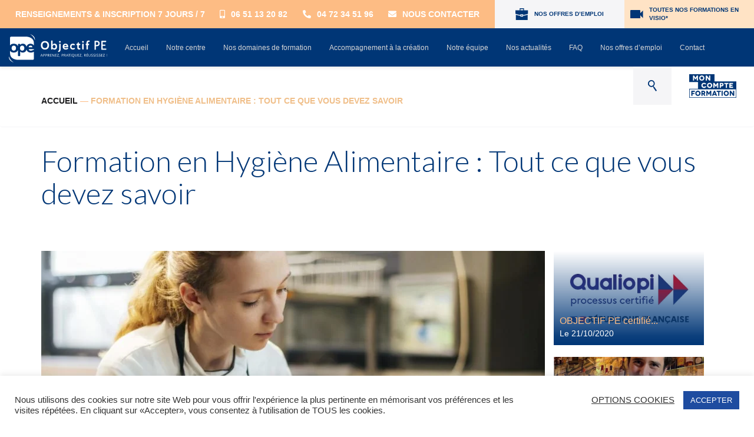

--- FILE ---
content_type: text/html; charset=UTF-8
request_url: https://www.objectifpe.fr/formation-hygiene-alimentaire/
body_size: 20923
content:
<!DOCTYPE html>
<html lang="fr-FR">
<head>
    <meta charset="UTF-8">

    <title>Formation Hygiène Alimentaire | Objectif PE</title>

    <meta name="viewport" content="width=device-width, initial-scale=1.0, maximum-scale=1.0, user-scalable=no"/>

    <meta name='robots' content='index, follow, max-image-preview:large, max-snippet:-1, max-video-preview:-1' />

<!-- Google Tag Manager for WordPress by gtm4wp.com -->
<script data-cfasync="false" data-pagespeed-no-defer>
	var gtm4wp_datalayer_name = "dataLayer";
	var dataLayer = dataLayer || [];
</script>
<!-- End Google Tag Manager for WordPress by gtm4wp.com -->
	<!-- This site is optimized with the Yoast SEO plugin v26.8 - https://yoast.com/product/yoast-seo-wordpress/ -->
	<meta name="description" content="Découvrez tout ce qu&#039;il faut savoir sur notre formation Hygiène Alimentaire. Objectif PE vous donne toutes les informations requises." />
	<link rel="canonical" href="https://www.objectifpe.fr/formation-hygiene-alimentaire/" />
	<meta property="og:locale" content="fr_FR" />
	<meta property="og:type" content="article" />
	<meta property="og:title" content="Formation Hygiène Alimentaire | Objectif PE" />
	<meta property="og:description" content="Découvrez tout ce qu&#039;il faut savoir sur notre formation Hygiène Alimentaire. Objectif PE vous donne toutes les informations requises." />
	<meta property="og:url" content="https://www.objectifpe.fr/formation-hygiene-alimentaire/" />
	<meta property="og:site_name" content="Objectif PE" />
	<meta property="article:published_time" content="2023-03-22T10:28:03+00:00" />
	<meta property="article:modified_time" content="2024-01-05T14:45:14+00:00" />
	<meta property="og:image" content="https://www.objectifpe.fr/wp-content/uploads/2023/03/Banniere-1.jpg" />
	<meta property="og:image:width" content="1920" />
	<meta property="og:image:height" content="1080" />
	<meta property="og:image:type" content="image/jpeg" />
	<meta name="author" content="Ryan" />
	<meta name="twitter:card" content="summary_large_image" />
	<meta name="twitter:label1" content="Écrit par" />
	<meta name="twitter:data1" content="Ryan" />
	<meta name="twitter:label2" content="Durée de lecture estimée" />
	<meta name="twitter:data2" content="4 minutes" />
	<!-- / Yoast SEO plugin. -->


<link rel='dns-prefetch' href='//ajax.googleapis.com' />
<link rel='dns-prefetch' href='//fonts.googleapis.com' />
<link rel='dns-prefetch' href='//cdn.jsdelivr.net' />
<link rel="alternate" type="application/rss+xml" title="Objectif PE &raquo; Formation en Hygiène Alimentaire : Tout ce que vous devez savoir Flux des commentaires" href="https://www.objectifpe.fr/formation-hygiene-alimentaire/feed/" />
<link rel="alternate" title="oEmbed (JSON)" type="application/json+oembed" href="https://www.objectifpe.fr/wp-json/oembed/1.0/embed?url=https%3A%2F%2Fwww.objectifpe.fr%2Fformation-hygiene-alimentaire%2F" />
<link rel="alternate" title="oEmbed (XML)" type="text/xml+oembed" href="https://www.objectifpe.fr/wp-json/oembed/1.0/embed?url=https%3A%2F%2Fwww.objectifpe.fr%2Fformation-hygiene-alimentaire%2F&#038;format=xml" />
<style id='wp-img-auto-sizes-contain-inline-css' type='text/css'>
img:is([sizes=auto i],[sizes^="auto," i]){contain-intrinsic-size:3000px 1500px}
/*# sourceURL=wp-img-auto-sizes-contain-inline-css */
</style>
<link rel='stylesheet' id='vendors-css-css' href='https://www.objectifpe.fr/wp-content/themes/objectifpe/assets/css/vendors.css?ver=6.9' type='text/css' media='all' />
<link rel='stylesheet' id='material-icons-css' href='https://fonts.googleapis.com/icon?family=Material+Icons&#038;ver=6.9' type='text/css' media='all' />
<link rel='stylesheet' id='font-montserrat-css' href='https://fonts.googleapis.com/css?family=Montserrat%3A400%2C700&#038;ver=6.9' type='text/css' media='all' />
<style id='wp-emoji-styles-inline-css' type='text/css'>

	img.wp-smiley, img.emoji {
		display: inline !important;
		border: none !important;
		box-shadow: none !important;
		height: 1em !important;
		width: 1em !important;
		margin: 0 0.07em !important;
		vertical-align: -0.1em !important;
		background: none !important;
		padding: 0 !important;
	}
/*# sourceURL=wp-emoji-styles-inline-css */
</style>
<link rel='stylesheet' id='wp-block-library-css' href='https://www.objectifpe.fr/wp-includes/css/dist/block-library/style.min.css?ver=6.9' type='text/css' media='all' />
<style id='wp-block-heading-inline-css' type='text/css'>
h1:where(.wp-block-heading).has-background,h2:where(.wp-block-heading).has-background,h3:where(.wp-block-heading).has-background,h4:where(.wp-block-heading).has-background,h5:where(.wp-block-heading).has-background,h6:where(.wp-block-heading).has-background{padding:1.25em 2.375em}h1.has-text-align-left[style*=writing-mode]:where([style*=vertical-lr]),h1.has-text-align-right[style*=writing-mode]:where([style*=vertical-rl]),h2.has-text-align-left[style*=writing-mode]:where([style*=vertical-lr]),h2.has-text-align-right[style*=writing-mode]:where([style*=vertical-rl]),h3.has-text-align-left[style*=writing-mode]:where([style*=vertical-lr]),h3.has-text-align-right[style*=writing-mode]:where([style*=vertical-rl]),h4.has-text-align-left[style*=writing-mode]:where([style*=vertical-lr]),h4.has-text-align-right[style*=writing-mode]:where([style*=vertical-rl]),h5.has-text-align-left[style*=writing-mode]:where([style*=vertical-lr]),h5.has-text-align-right[style*=writing-mode]:where([style*=vertical-rl]),h6.has-text-align-left[style*=writing-mode]:where([style*=vertical-lr]),h6.has-text-align-right[style*=writing-mode]:where([style*=vertical-rl]){rotate:180deg}
/*# sourceURL=https://www.objectifpe.fr/wp-includes/blocks/heading/style.min.css */
</style>
<style id='wp-block-list-inline-css' type='text/css'>
ol,ul{box-sizing:border-box}:root :where(.wp-block-list.has-background){padding:1.25em 2.375em}
/*# sourceURL=https://www.objectifpe.fr/wp-includes/blocks/list/style.min.css */
</style>
<style id='wp-block-paragraph-inline-css' type='text/css'>
.is-small-text{font-size:.875em}.is-regular-text{font-size:1em}.is-large-text{font-size:2.25em}.is-larger-text{font-size:3em}.has-drop-cap:not(:focus):first-letter{float:left;font-size:8.4em;font-style:normal;font-weight:100;line-height:.68;margin:.05em .1em 0 0;text-transform:uppercase}body.rtl .has-drop-cap:not(:focus):first-letter{float:none;margin-left:.1em}p.has-drop-cap.has-background{overflow:hidden}:root :where(p.has-background){padding:1.25em 2.375em}:where(p.has-text-color:not(.has-link-color)) a{color:inherit}p.has-text-align-left[style*="writing-mode:vertical-lr"],p.has-text-align-right[style*="writing-mode:vertical-rl"]{rotate:180deg}
/*# sourceURL=https://www.objectifpe.fr/wp-includes/blocks/paragraph/style.min.css */
</style>
<style id='global-styles-inline-css' type='text/css'>
:root{--wp--preset--aspect-ratio--square: 1;--wp--preset--aspect-ratio--4-3: 4/3;--wp--preset--aspect-ratio--3-4: 3/4;--wp--preset--aspect-ratio--3-2: 3/2;--wp--preset--aspect-ratio--2-3: 2/3;--wp--preset--aspect-ratio--16-9: 16/9;--wp--preset--aspect-ratio--9-16: 9/16;--wp--preset--color--black: #000000;--wp--preset--color--cyan-bluish-gray: #abb8c3;--wp--preset--color--white: #ffffff;--wp--preset--color--pale-pink: #f78da7;--wp--preset--color--vivid-red: #cf2e2e;--wp--preset--color--luminous-vivid-orange: #ff6900;--wp--preset--color--luminous-vivid-amber: #fcb900;--wp--preset--color--light-green-cyan: #7bdcb5;--wp--preset--color--vivid-green-cyan: #00d084;--wp--preset--color--pale-cyan-blue: #8ed1fc;--wp--preset--color--vivid-cyan-blue: #0693e3;--wp--preset--color--vivid-purple: #9b51e0;--wp--preset--gradient--vivid-cyan-blue-to-vivid-purple: linear-gradient(135deg,rgb(6,147,227) 0%,rgb(155,81,224) 100%);--wp--preset--gradient--light-green-cyan-to-vivid-green-cyan: linear-gradient(135deg,rgb(122,220,180) 0%,rgb(0,208,130) 100%);--wp--preset--gradient--luminous-vivid-amber-to-luminous-vivid-orange: linear-gradient(135deg,rgb(252,185,0) 0%,rgb(255,105,0) 100%);--wp--preset--gradient--luminous-vivid-orange-to-vivid-red: linear-gradient(135deg,rgb(255,105,0) 0%,rgb(207,46,46) 100%);--wp--preset--gradient--very-light-gray-to-cyan-bluish-gray: linear-gradient(135deg,rgb(238,238,238) 0%,rgb(169,184,195) 100%);--wp--preset--gradient--cool-to-warm-spectrum: linear-gradient(135deg,rgb(74,234,220) 0%,rgb(151,120,209) 20%,rgb(207,42,186) 40%,rgb(238,44,130) 60%,rgb(251,105,98) 80%,rgb(254,248,76) 100%);--wp--preset--gradient--blush-light-purple: linear-gradient(135deg,rgb(255,206,236) 0%,rgb(152,150,240) 100%);--wp--preset--gradient--blush-bordeaux: linear-gradient(135deg,rgb(254,205,165) 0%,rgb(254,45,45) 50%,rgb(107,0,62) 100%);--wp--preset--gradient--luminous-dusk: linear-gradient(135deg,rgb(255,203,112) 0%,rgb(199,81,192) 50%,rgb(65,88,208) 100%);--wp--preset--gradient--pale-ocean: linear-gradient(135deg,rgb(255,245,203) 0%,rgb(182,227,212) 50%,rgb(51,167,181) 100%);--wp--preset--gradient--electric-grass: linear-gradient(135deg,rgb(202,248,128) 0%,rgb(113,206,126) 100%);--wp--preset--gradient--midnight: linear-gradient(135deg,rgb(2,3,129) 0%,rgb(40,116,252) 100%);--wp--preset--font-size--small: 13px;--wp--preset--font-size--medium: 20px;--wp--preset--font-size--large: 36px;--wp--preset--font-size--x-large: 42px;--wp--preset--spacing--20: 0.44rem;--wp--preset--spacing--30: 0.67rem;--wp--preset--spacing--40: 1rem;--wp--preset--spacing--50: 1.5rem;--wp--preset--spacing--60: 2.25rem;--wp--preset--spacing--70: 3.38rem;--wp--preset--spacing--80: 5.06rem;--wp--preset--shadow--natural: 6px 6px 9px rgba(0, 0, 0, 0.2);--wp--preset--shadow--deep: 12px 12px 50px rgba(0, 0, 0, 0.4);--wp--preset--shadow--sharp: 6px 6px 0px rgba(0, 0, 0, 0.2);--wp--preset--shadow--outlined: 6px 6px 0px -3px rgb(255, 255, 255), 6px 6px rgb(0, 0, 0);--wp--preset--shadow--crisp: 6px 6px 0px rgb(0, 0, 0);}:where(.is-layout-flex){gap: 0.5em;}:where(.is-layout-grid){gap: 0.5em;}body .is-layout-flex{display: flex;}.is-layout-flex{flex-wrap: wrap;align-items: center;}.is-layout-flex > :is(*, div){margin: 0;}body .is-layout-grid{display: grid;}.is-layout-grid > :is(*, div){margin: 0;}:where(.wp-block-columns.is-layout-flex){gap: 2em;}:where(.wp-block-columns.is-layout-grid){gap: 2em;}:where(.wp-block-post-template.is-layout-flex){gap: 1.25em;}:where(.wp-block-post-template.is-layout-grid){gap: 1.25em;}.has-black-color{color: var(--wp--preset--color--black) !important;}.has-cyan-bluish-gray-color{color: var(--wp--preset--color--cyan-bluish-gray) !important;}.has-white-color{color: var(--wp--preset--color--white) !important;}.has-pale-pink-color{color: var(--wp--preset--color--pale-pink) !important;}.has-vivid-red-color{color: var(--wp--preset--color--vivid-red) !important;}.has-luminous-vivid-orange-color{color: var(--wp--preset--color--luminous-vivid-orange) !important;}.has-luminous-vivid-amber-color{color: var(--wp--preset--color--luminous-vivid-amber) !important;}.has-light-green-cyan-color{color: var(--wp--preset--color--light-green-cyan) !important;}.has-vivid-green-cyan-color{color: var(--wp--preset--color--vivid-green-cyan) !important;}.has-pale-cyan-blue-color{color: var(--wp--preset--color--pale-cyan-blue) !important;}.has-vivid-cyan-blue-color{color: var(--wp--preset--color--vivid-cyan-blue) !important;}.has-vivid-purple-color{color: var(--wp--preset--color--vivid-purple) !important;}.has-black-background-color{background-color: var(--wp--preset--color--black) !important;}.has-cyan-bluish-gray-background-color{background-color: var(--wp--preset--color--cyan-bluish-gray) !important;}.has-white-background-color{background-color: var(--wp--preset--color--white) !important;}.has-pale-pink-background-color{background-color: var(--wp--preset--color--pale-pink) !important;}.has-vivid-red-background-color{background-color: var(--wp--preset--color--vivid-red) !important;}.has-luminous-vivid-orange-background-color{background-color: var(--wp--preset--color--luminous-vivid-orange) !important;}.has-luminous-vivid-amber-background-color{background-color: var(--wp--preset--color--luminous-vivid-amber) !important;}.has-light-green-cyan-background-color{background-color: var(--wp--preset--color--light-green-cyan) !important;}.has-vivid-green-cyan-background-color{background-color: var(--wp--preset--color--vivid-green-cyan) !important;}.has-pale-cyan-blue-background-color{background-color: var(--wp--preset--color--pale-cyan-blue) !important;}.has-vivid-cyan-blue-background-color{background-color: var(--wp--preset--color--vivid-cyan-blue) !important;}.has-vivid-purple-background-color{background-color: var(--wp--preset--color--vivid-purple) !important;}.has-black-border-color{border-color: var(--wp--preset--color--black) !important;}.has-cyan-bluish-gray-border-color{border-color: var(--wp--preset--color--cyan-bluish-gray) !important;}.has-white-border-color{border-color: var(--wp--preset--color--white) !important;}.has-pale-pink-border-color{border-color: var(--wp--preset--color--pale-pink) !important;}.has-vivid-red-border-color{border-color: var(--wp--preset--color--vivid-red) !important;}.has-luminous-vivid-orange-border-color{border-color: var(--wp--preset--color--luminous-vivid-orange) !important;}.has-luminous-vivid-amber-border-color{border-color: var(--wp--preset--color--luminous-vivid-amber) !important;}.has-light-green-cyan-border-color{border-color: var(--wp--preset--color--light-green-cyan) !important;}.has-vivid-green-cyan-border-color{border-color: var(--wp--preset--color--vivid-green-cyan) !important;}.has-pale-cyan-blue-border-color{border-color: var(--wp--preset--color--pale-cyan-blue) !important;}.has-vivid-cyan-blue-border-color{border-color: var(--wp--preset--color--vivid-cyan-blue) !important;}.has-vivid-purple-border-color{border-color: var(--wp--preset--color--vivid-purple) !important;}.has-vivid-cyan-blue-to-vivid-purple-gradient-background{background: var(--wp--preset--gradient--vivid-cyan-blue-to-vivid-purple) !important;}.has-light-green-cyan-to-vivid-green-cyan-gradient-background{background: var(--wp--preset--gradient--light-green-cyan-to-vivid-green-cyan) !important;}.has-luminous-vivid-amber-to-luminous-vivid-orange-gradient-background{background: var(--wp--preset--gradient--luminous-vivid-amber-to-luminous-vivid-orange) !important;}.has-luminous-vivid-orange-to-vivid-red-gradient-background{background: var(--wp--preset--gradient--luminous-vivid-orange-to-vivid-red) !important;}.has-very-light-gray-to-cyan-bluish-gray-gradient-background{background: var(--wp--preset--gradient--very-light-gray-to-cyan-bluish-gray) !important;}.has-cool-to-warm-spectrum-gradient-background{background: var(--wp--preset--gradient--cool-to-warm-spectrum) !important;}.has-blush-light-purple-gradient-background{background: var(--wp--preset--gradient--blush-light-purple) !important;}.has-blush-bordeaux-gradient-background{background: var(--wp--preset--gradient--blush-bordeaux) !important;}.has-luminous-dusk-gradient-background{background: var(--wp--preset--gradient--luminous-dusk) !important;}.has-pale-ocean-gradient-background{background: var(--wp--preset--gradient--pale-ocean) !important;}.has-electric-grass-gradient-background{background: var(--wp--preset--gradient--electric-grass) !important;}.has-midnight-gradient-background{background: var(--wp--preset--gradient--midnight) !important;}.has-small-font-size{font-size: var(--wp--preset--font-size--small) !important;}.has-medium-font-size{font-size: var(--wp--preset--font-size--medium) !important;}.has-large-font-size{font-size: var(--wp--preset--font-size--large) !important;}.has-x-large-font-size{font-size: var(--wp--preset--font-size--x-large) !important;}
/*# sourceURL=global-styles-inline-css */
</style>

<style id='classic-theme-styles-inline-css' type='text/css'>
/*! This file is auto-generated */
.wp-block-button__link{color:#fff;background-color:#32373c;border-radius:9999px;box-shadow:none;text-decoration:none;padding:calc(.667em + 2px) calc(1.333em + 2px);font-size:1.125em}.wp-block-file__button{background:#32373c;color:#fff;text-decoration:none}
/*# sourceURL=/wp-includes/css/classic-themes.min.css */
</style>
<link rel='stylesheet' id='contact-form-7-css' href='https://www.objectifpe.fr/wp-content/plugins/contact-form-7/includes/css/styles.css?ver=6.1.4' type='text/css' media='all' />
<link rel='stylesheet' id='cookie-law-info-css' href='https://www.objectifpe.fr/wp-content/plugins/cookie-law-info/legacy/public/css/cookie-law-info-public.css?ver=3.3.9.1' type='text/css' media='all' />
<link rel='stylesheet' id='cookie-law-info-gdpr-css' href='https://www.objectifpe.fr/wp-content/plugins/cookie-law-info/legacy/public/css/cookie-law-info-gdpr.css?ver=3.3.9.1' type='text/css' media='all' />
<link rel='stylesheet' id='calandar-css-css' href='https://www.objectifpe.fr/wp-content/themes/objectifpe/js/calendar-js/src/calendar.css?ver=1.0' type='text/css' media='all' />
<link rel='stylesheet' id='scss-css' href='https://www.objectifpe.fr/wp-content/themes/objectifpe/assets/css/front.css?ver=1.0' type='text/css' media='all' />
<link rel='stylesheet' id='slick-css' href='//cdn.jsdelivr.net/npm/slick-carousel@1.8.1/slick/slick.css?ver=1.0' type='text/css' media='all' />
<script type="text/javascript" src="https://ajax.googleapis.com/ajax/libs/jquery/1.11.3/jquery.min.js?ver=1.11.3" id="jquery-js"></script>
<script type="text/javascript" id="cookie-law-info-js-extra">
/* <![CDATA[ */
var Cli_Data = {"nn_cookie_ids":[],"cookielist":[],"non_necessary_cookies":[],"ccpaEnabled":"","ccpaRegionBased":"","ccpaBarEnabled":"","strictlyEnabled":["necessary","obligatoire"],"ccpaType":"gdpr","js_blocking":"1","custom_integration":"","triggerDomRefresh":"","secure_cookies":""};
var cli_cookiebar_settings = {"animate_speed_hide":"500","animate_speed_show":"500","background":"#FFF","border":"#b1a6a6c2","border_on":"","button_1_button_colour":"#1e4ca0","button_1_button_hover":"#183d80","button_1_link_colour":"#fff","button_1_as_button":"1","button_1_new_win":"","button_2_button_colour":"#333","button_2_button_hover":"#292929","button_2_link_colour":"#444","button_2_as_button":"","button_2_hidebar":"","button_3_button_colour":"#3566bb","button_3_button_hover":"#2a5296","button_3_link_colour":"#fff","button_3_as_button":"1","button_3_new_win":"","button_4_button_colour":"#000","button_4_button_hover":"#000000","button_4_link_colour":"#333333","button_4_as_button":"","button_7_button_colour":"#61a229","button_7_button_hover":"#4e8221","button_7_link_colour":"#fff","button_7_as_button":"1","button_7_new_win":"","font_family":"Helvetica, sans-serif","header_fix":"","notify_animate_hide":"1","notify_animate_show":"","notify_div_id":"#cookie-law-info-bar","notify_position_horizontal":"right","notify_position_vertical":"bottom","scroll_close":"","scroll_close_reload":"1","accept_close_reload":"1","reject_close_reload":"1","showagain_tab":"","showagain_background":"#fff","showagain_border":"#000","showagain_div_id":"#cookie-law-info-again","showagain_x_position":"100px","text":"#333333","show_once_yn":"","show_once":"10000","logging_on":"","as_popup":"","popup_overlay":"1","bar_heading_text":"","cookie_bar_as":"banner","popup_showagain_position":"bottom-right","widget_position":"left"};
var log_object = {"ajax_url":"https://www.objectifpe.fr/wp-admin/admin-ajax.php"};
//# sourceURL=cookie-law-info-js-extra
/* ]]> */
</script>
<script type="text/javascript" src="https://www.objectifpe.fr/wp-content/plugins/cookie-law-info/legacy/public/js/cookie-law-info-public.js?ver=3.3.9.1" id="cookie-law-info-js"></script>
<script type="text/javascript" id="my_loadmore-js-extra">
/* <![CDATA[ */
var misha_loadmore_params = {"ajaxurl":"https://www.objectifpe.fr/wp-admin/admin-ajax.php","posts":"{\"page\":0,\"name\":\"formation-hygiene-alimentaire\",\"error\":\"\",\"m\":\"\",\"p\":0,\"post_parent\":\"\",\"subpost\":\"\",\"subpost_id\":\"\",\"attachment\":\"\",\"attachment_id\":0,\"pagename\":\"\",\"page_id\":0,\"second\":\"\",\"minute\":\"\",\"hour\":\"\",\"day\":0,\"monthnum\":0,\"year\":0,\"w\":0,\"category_name\":\"\",\"tag\":\"\",\"cat\":\"\",\"tag_id\":\"\",\"author\":\"\",\"author_name\":\"\",\"feed\":\"\",\"tb\":\"\",\"paged\":0,\"meta_key\":\"\",\"meta_value\":\"\",\"preview\":\"\",\"s\":\"\",\"sentence\":\"\",\"title\":\"\",\"fields\":\"all\",\"menu_order\":\"\",\"embed\":\"\",\"category__in\":[],\"category__not_in\":[],\"category__and\":[],\"post__in\":[],\"post__not_in\":[],\"post_name__in\":[],\"tag__in\":[],\"tag__not_in\":[],\"tag__and\":[],\"tag_slug__in\":[],\"tag_slug__and\":[],\"post_parent__in\":[],\"post_parent__not_in\":[],\"author__in\":[],\"author__not_in\":[],\"search_columns\":[],\"ignore_sticky_posts\":false,\"suppress_filters\":false,\"cache_results\":true,\"update_post_term_cache\":true,\"update_menu_item_cache\":false,\"lazy_load_term_meta\":true,\"update_post_meta_cache\":true,\"post_type\":\"\",\"posts_per_page\":10,\"nopaging\":false,\"comments_per_page\":\"50\",\"no_found_rows\":false,\"order\":\"DESC\"}","current_page":"1","max_page":"0"};
//# sourceURL=my_loadmore-js-extra
/* ]]> */
</script>
<script type="text/javascript" src="https://www.objectifpe.fr/wp-content/themes/objectifpe/assets/js/myloadmore.js?ver=6.9" id="my_loadmore-js"></script>
<link rel="https://api.w.org/" href="https://www.objectifpe.fr/wp-json/" /><link rel="alternate" title="JSON" type="application/json" href="https://www.objectifpe.fr/wp-json/wp/v2/posts/4066" /><link rel="EditURI" type="application/rsd+xml" title="RSD" href="https://www.objectifpe.fr/xmlrpc.php?rsd" />
<link rel='shortlink' href='https://www.objectifpe.fr/?p=4066' />
<!-- Global site tag (gtag.js) - Google Analytics -->
<script type="text/plain" data-cli-class="cli-blocker-script"  data-cli-script-type="non-necessary" data-cli-block="true"  data-cli-element-position="head" async src="https://www.googletagmanager.com/gtag/js?id=UA-33575148-2"></script>
<script type="text/plain" data-cli-class="cli-blocker-script"  data-cli-script-type="non-necessary" data-cli-block="true"  data-cli-element-position="head">
  window.dataLayer = window.dataLayer || [];
  function gtag(){dataLayer.push(arguments);}
  gtag('js', new Date());
  gtag('config', 'UA-33575148-2');
</script>
<!-- Google Tag Manager for WordPress by gtm4wp.com -->
<!-- GTM Container placement set to footer -->
<script data-cfasync="false" data-pagespeed-no-defer type="text/javascript">
	var dataLayer_content = {"pagePostType":"post","pagePostType2":"single-post","pageCategory":["hygiene"],"pagePostAuthor":"Ryan"};
	dataLayer.push( dataLayer_content );
</script>
<script data-cfasync="false" data-pagespeed-no-defer type="text/javascript">
(function(w,d,s,l,i){w[l]=w[l]||[];w[l].push({'gtm.start':
new Date().getTime(),event:'gtm.js'});var f=d.getElementsByTagName(s)[0],
j=d.createElement(s),dl=l!='dataLayer'?'&l='+l:'';j.async=true;j.src=
'//www.googletagmanager.com/gtm.js?id='+i+dl;f.parentNode.insertBefore(j,f);
})(window,document,'script','dataLayer','GTM-544K8LN');
</script>
<!-- End Google Tag Manager for WordPress by gtm4wp.com --><script src="https://www.objectifpe.fr/wp-content/themes/objectifpe/assets/js/bootstrap.min.js"></script><noscript><style>.lazyload[data-src]{display:none !important;}</style></noscript><style>.lazyload{background-image:none !important;}.lazyload:before{background-image:none !important;}</style><link rel="icon" href="https://www.objectifpe.fr/wp-content/uploads/2021/02/favicon.png" sizes="32x32" />
<link rel="icon" href="https://www.objectifpe.fr/wp-content/uploads/2021/02/favicon.png" sizes="192x192" />
<link rel="apple-touch-icon" href="https://www.objectifpe.fr/wp-content/uploads/2021/02/favicon.png" />
<meta name="msapplication-TileImage" content="https://www.objectifpe.fr/wp-content/uploads/2021/02/favicon.png" />
    <meta name="viewport">
    <link rel="shortcut icon" type="image/png" href="https://www.objectifpe.fr/wp-content/uploads/2020/12/favicon.png"/>
    <link rel="stylesheet" href="https://cdnjs.cloudflare.com/ajax/libs/font-awesome/5.15.1/css/all.min.css" integrity="sha512-+4zCK9k+qNFUR5X+cKL9EIR+ZOhtIloNl9GIKS57V1MyNsYpYcUrUeQc9vNfzsWfV28IaLL3i96P9sdNyeRssA==" crossorigin="anonymous" />
    <script src="https://cdnjs.cloudflare.com/ajax/libs/moment.js/2.29.1/moment.min.js" integrity="sha512-qTXRIMyZIFb8iQcfjXWCO8+M5Tbc38Qi5WzdPOYZHIlZpzBHG3L3by84BBBOiRGiEb7KKtAOAs5qYdUiZiQNNQ==" crossorigin="anonymous"></script>
</head>


<body class="wp-singular post-template-default single single-post postid-4066 single-format-standard wp-theme-objectifpe">

<header class="header-other">
    <div class="info">
        <div class="info-contact">
            <p>
                RENSEIGNEMENTS & INSCRIPTION 7 JOURS / 7             </p>
            <a href="tel:0651132082"><i class="fas fa-mobile-alt"></i>06 51 13 20 82</a>
            <a href="tel:0472345196"><i class="fas fa-phone-alt"></i>04 72 34 51 96</a>
            <a href="https://www.objectifpe.fr/contact/"><i class="fas fa-envelope"></i>Nous contacter</a>
        </div>
        <div class="info-bouton">
            <li class="case">
                <a href="https://www.objectifpe.fr/nos-offres-demploi/">
                    <img  loading="lazy" class="img-responsive lazyload"
                        src="[data-uri]" alt="icone de malette" data-src="https://www.objectifpe.fr/wp-content/themes/objectifpe/img/case.svg" decoding="async"><noscript><img  loading="lazy" class="img-responsive"
                        src="https://www.objectifpe.fr/wp-content/themes/objectifpe/img/case.svg" alt="icone de malette" data-eio="l"></noscript>
                        NOS OFFRES D’EMPLOI                </a>
            </li>
            <li class="cam">
                <a href="https://www.objectifpe.fr/nos-formations/">
                    <img  loading="lazy" class="img-responsive lazyload"
                        src="[data-uri]" alt="icone de caméra" data-src="https://www.objectifpe.fr/wp-content/themes/objectifpe/img/cam.svg" decoding="async"><noscript><img  loading="lazy" class="img-responsive"
                        src="https://www.objectifpe.fr/wp-content/themes/objectifpe/img/cam.svg" alt="icone de caméra" data-eio="l"></noscript>
                        TOUTES NOS FORMATIONS  EN VISIO*                </a>
            </li>
</div>
    </div>
    <div class="menu">
        <nav class="navbar navbar-default">
            <div class="container-fluid no-padding">
                <!-- Brand and toggle get grouped for better mobile display -->
                <div class="navbar-header">
                    <button type="button" class="navbar-toggle x collapsed" data-toggle="collapse" data-target="#navbar-collapse-x">
                        <span class="icon-bar"></span>
                        <span class="icon-bar"></span>
                        <span class="icon-bar"></span>
                    </button>
                    <a class="navbar-brand" href="https://www.objectifpe.fr" alt="Accueil">
                        <img  loading="lazy" class="img-responsive lazyload" src="[data-uri]"
                        alt="Logo d'objectif PE" data-src="https://www.objectifpe.fr/wp-content/uploads/2020/12/logo-white-1.svg" decoding="async"><noscript><img  loading="lazy" class="img-responsive" src="https://www.objectifpe.fr/wp-content/uploads/2020/12/logo-white-1.svg"
                        alt="Logo d'objectif PE" data-eio="l"></noscript>
                    </a>
                </div>

                <!-- Collect the nav links, forms, and other content for toggling -->
                <div class="collapse navbar-collapse" id="navbar-collapse-x">
                    <ul id="menu-menu" class="nav navbar-nav navbar-left"><li itemscope="itemscope" itemtype="https://www.schema.org/SiteNavigationElement" id="menu-item-420" class="menu-item menu-item-type-post_type menu-item-object-page menu-item-home menu-item-420"><a title="Accueil" href="https://www.objectifpe.fr/">Accueil</a></li>
<li itemscope="itemscope" itemtype="https://www.schema.org/SiteNavigationElement" id="menu-item-781" class="menu-item menu-item-type-post_type menu-item-object-page menu-item-781"><a title="Notre centre" href="https://www.objectifpe.fr/notre-centre/">Notre centre</a></li>
<li itemscope="itemscope" itemtype="https://www.schema.org/SiteNavigationElement" id="menu-item-422" class="menu-item menu-item-type-post_type menu-item-object-page menu-item-422"><a title="Nos domaines de formation" href="https://www.objectifpe.fr/nos-domaines-de-formation/">Nos domaines de formation</a></li>
<li itemscope="itemscope" itemtype="https://www.schema.org/SiteNavigationElement" id="menu-item-1829" class="menu-item menu-item-type-post_type menu-item-object-formation menu-item-1829"><a title="Accompagnement à la création" href="https://www.objectifpe.fr/?post_type=formation&#038;p=1511">Accompagnement à la création</a></li>
<li itemscope="itemscope" itemtype="https://www.schema.org/SiteNavigationElement" id="menu-item-783" class="menu-item menu-item-type-post_type menu-item-object-page menu-item-783"><a title="Notre équipe" href="https://www.objectifpe.fr/notre-equipe/">Notre équipe</a></li>
<li itemscope="itemscope" itemtype="https://www.schema.org/SiteNavigationElement" id="menu-item-421" class="menu-item menu-item-type-post_type menu-item-object-page menu-item-421"><a title="Nos actualités" href="https://www.objectifpe.fr/nos-actualites/">Nos actualités</a></li>
<li itemscope="itemscope" itemtype="https://www.schema.org/SiteNavigationElement" id="menu-item-2764" class="menu-item menu-item-type-post_type menu-item-object-page menu-item-2764"><a title="FAQ" href="https://www.objectifpe.fr/faq/">FAQ</a></li>
<li itemscope="itemscope" itemtype="https://www.schema.org/SiteNavigationElement" id="menu-item-786" class="menu-item menu-item-type-post_type menu-item-object-page menu-item-786"><a title="Nos offres d’emploi" href="https://www.objectifpe.fr/nos-offres-demploi/">Nos offres d’emploi</a></li>
<li itemscope="itemscope" itemtype="https://www.schema.org/SiteNavigationElement" id="menu-item-787" class="menu-item menu-item-type-post_type menu-item-object-page menu-item-787"><a title="Contact" href="https://www.objectifpe.fr/contact/">Contact</a></li>
</ul>                    <ul class="nav navbar-nav navbar-right">
                        <li class="search-bleu">
                            <div class="content-form">
                                <form id="searchform" method="GET" action="https://www.objectifpe.fr/recherche/">
                                    <input placeholder="Entrez vos mot clés" type="text" name="search" value="" />
                                    <input type="submit" value="Recherche">
                                </form>
                            </div>
                            <a id="show-form">
                                <img  loading="lazy" class="img-responsive lazyload"
                                    src="[data-uri]" alt="loupe" data-src="https://www.objectifpe.fr/wp-content/themes/objectifpe/img/search-bleu.svg" decoding="async"><noscript><img  loading="lazy" class="img-responsive"
                                    src="https://www.objectifpe.fr/wp-content/themes/objectifpe/img/search-bleu.svg" alt="loupe" data-eio="l"></noscript>
                            </a>
                            <script>
                                jQuery('#show-form').click(function () {
                                    jQuery('.search-bleu .content-form').toggle('200')
                                })
                            </script>
                        </li>
                        <li class="mcf-bleu">
                            <a title="Mon compte formation" alt="Mon compte formation" href="https://www.moncompteformation.gouv.fr/">
                                <img  loading="lazy" class="img-responsive lazyload"
                                    src="[data-uri]" alt="Mon compte formation" data-src="https://www.objectifpe.fr/wp-content/uploads/2020/12/mcf-bleu.svg" decoding="async"><noscript><img  loading="lazy" class="img-responsive"
                                    src="https://www.objectifpe.fr/wp-content/uploads/2020/12/mcf-bleu.svg" alt="Mon compte formation" data-eio="l"></noscript>
                            </a>
                        </li>
                    </ul>
                </div><!-- /.navbar-collapse -->
            </div><!-- /.container-fluid -->
        </nav>
    </div>
</header>
<div class="background-header-box">
</div>
<a href="https://www.objectifpe.fr" class="logo-link" title="Accueil">
    
</a>



<div class="breadcrumb">
    <div class="container">
        <div class="row">
            <div class="col-xs-12">
                <p id="breadcrumbs"><span><span><a href="https://www.objectifpe.fr/">Accueil</a> <span class="tiret">—</span> <strong class="breadcrumb_last" aria-current="page">Formation en Hygiène Alimentaire : Tout ce que vous devez savoir</strong></span></span></p></div>
        </div>
    </div>
</div>
<div class="container">
    <div class="row">
        <div class="col-xs-12">
            <h1>
                Formation en Hygiène Alimentaire : Tout ce que vous devez savoir            </h1>
        </div>
    </div>
</div>

<section class="thumbnail-top">
    <div class="container">
        <div class="row">
            <div class="col-xs-12 col-sm-12 col-md-9 cover-post">
                <img  loading="lazy" class="img-responsive lazyload" src="[data-uri]" alt="Formation en Hygiène Alimentaire : Tout ce que vous devez savoir" data-src="https://www.objectifpe.fr/wp-content/uploads/2023/03/Banniere-1-1024x576.jpg" decoding="async" data-eio-rwidth="1024" data-eio-rheight="576"><noscript><img  loading="lazy" class="img-responsive" src="https://www.objectifpe.fr/wp-content/uploads/2023/03/Banniere-1-1024x576.jpg" alt="Formation en Hygiène Alimentaire : Tout ce que vous devez savoir" data-eio="l"></noscript>
                <span>Le 22/03/2023</span>
            </div>
            <div id="suggest-post-desktop" class="col-xs-12 col-sm-12 col-md-3 suggest-post">
                
                    <div class="col-xs-12 col-sm-4 col-md-12">
                        <a href="https://www.objectifpe.fr/objectif-pe-certifie-qualiopi/" class="carte">
                            <div class="img-container">
                                <img  loading="lazy" class="img-responsive lazyload" src="[data-uri]" alt="illustration - OBJECTIF PE  certifié QUALIOPI" data-src="https://www.objectifpe.fr/wp-content/uploads/2021/01/LogoQualiopi-Marianne-150dpi-31-1.jpg" decoding="async" data-eio-rwidth="317" data-eio-rheight="170"><noscript><img  loading="lazy" class="img-responsive" src="https://www.objectifpe.fr/wp-content/uploads/2021/01/LogoQualiopi-Marianne-150dpi-31-1.jpg" alt="illustration - OBJECTIF PE  certifié QUALIOPI" data-eio="l"></noscript>
                                <div class="overlay">
                                    <span class="golden-title">OBJECTIF PE  certifié...</span>
                                    <span>Le 21/10/2020</span>
                                </div>
                            </div>

                        </a>

                    </div>
                
                    <div class="col-xs-12 col-sm-4 col-md-12">
                        <a href="https://www.objectifpe.fr/entretien-avec-ilan-diplome-cqp-barman/" class="carte">
                            <div class="img-container">
                                <img  loading="lazy" class="img-responsive lazyload" src="[data-uri]" alt="illustration - Entretien avec Ilan, diplômé CQP Barman" data-src="https://www.objectifpe.fr/wp-content/uploads/2022/04/Photo-Ilan-Verre-Citron-MA.jpg" decoding="async" data-eio-rwidth="584" data-eio-rheight="607"><noscript><img  loading="lazy" class="img-responsive" src="https://www.objectifpe.fr/wp-content/uploads/2022/04/Photo-Ilan-Verre-Citron-MA.jpg" alt="illustration - Entretien avec Ilan, diplômé CQP Barman" data-eio="l"></noscript>
                                <div class="overlay">
                                    <span class="golden-title">Entretien avec Ilan,...</span>
                                    <span>Le 05/04/2022</span>
                                </div>
                            </div>

                        </a>

                    </div>
                
                    <div class="col-xs-12 col-sm-4 col-md-12">
                        <a href="https://www.objectifpe.fr/nos-services-proposes-dans-le-cadre-du-titre-professionnel-barman-en-alternance/" class="carte">
                            <div class="img-container">
                                <img  loading="lazy" class="img-responsive lazyload" src="[data-uri]" alt="illustration - Nos services proposés dans le cadre du Titre Professionnel Barman en alternance" data-src="https://www.objectifpe.fr/wp-content/uploads/2023/10/shutterstock_1665288400-600x600.jpg" decoding="async" data-eio-rwidth="600" data-eio-rheight="600"><noscript><img  loading="lazy" class="img-responsive" src="https://www.objectifpe.fr/wp-content/uploads/2023/10/shutterstock_1665288400-600x600.jpg" alt="illustration - Nos services proposés dans le cadre du Titre Professionnel Barman en alternance" data-eio="l"></noscript>
                                <div class="overlay">
                                    <span class="golden-title">Nos services proposés...</span>
                                    <span>Le 18/11/2025</span>
                                </div>
                            </div>

                        </a>

                    </div>
                            </div>
        </div>
    </div>
</section>

<section class="content">
    <div class="container">
        <div class="row">
            <div class="col-xs-12">
                
<p>Si vous êtes restaurateur, vous savez à quel point l&rsquo;hygiène alimentaire est importante pour votre entreprise. Les normes de sécurité alimentaire sont strictes et il est essentiel de les respecter pour garantir la santé de vos clients. La formation en hygiène alimentaire est donc un élément clé pour tout restaurateur ! Mais, qu&rsquo;est-ce que la formation en hygiène alimentaire ? Quelles sont les compétences et les connaissances qu&rsquo;elle apporte aux professionnels de la restauration ? Nous vous expliquons tout dans cet article.</p>



<h2 class="wp-block-heading"><strong>Pourquoi la formation en hygiène alimentaire est-elle obligatoire ?</strong></h2>



<p>La formation en hygiène alimentaire va permettre aux professionnels de mieux appréhender la notion de danger et de risque dans leur activité. Elle vise à leur fournir les connaissances et les compétences nécessaires pour garantir la qualité et la sécurité des aliments qu&rsquo;ils manipulent et servent à leurs clients.</p>



<p>En effet, vos employés doivent connaître les risques et les obligations du métier pour mettre en œuvre les bonnes pratiques&nbsp;: comment manipuler les aliments en toute sécurité et comment utiliser et entretenir les équipements de votre cuisine. Pour vous exploitant du restaurant, il est également important que vous compreniez bien les responsabilités qui sont les vôtres !</p>



<h2 class="wp-block-heading"><strong>Quels sont les sujets abordés dans la formation en hygiène alimentaire ?</strong></h2>



<p>Le programme comprend des modules qui couvrent différents sujets, notamment :</p>



<ul class="wp-block-list">
<li>les risques alimentaires&nbsp;</li>



<li>les bonnes pratiques d&rsquo;hygiène personnelle</li>



<li>la manipulation des aliments, la préparation</li>



<li>la conservation des aliments, la désinfection</li>



<li>la propreté, la prévention de la contamination croisée</li>



<li>la gestion des allergènes</li>



<li>la gestion des déchets alimentaires</li>



<li>la réglementation alimentaire</li>



<li>les exigences de sécurité alimentaire</li>
</ul>



<p>Les participants apprennent également les procédures de surveillance et de suivi pour garantir la sécurité des aliments tout au long de la chaîne d&rsquo;approvisionnement, de la réception à la préparation et au service.</p>



<h2 class="wp-block-heading"><strong>Qui dispense la formation en hygiène alimentaire ?</strong></h2>



<p>La formation Hygiène Alimentaire en restauration commerciale est dispensé par les organismes de formation enregistrés auprès du ministère de l’Agriculture et de la souveraineté alimentaire. La DRAAF Rhône-Alpes a délivré son numéro ROFHYA à OBJECTIF PE dès la mise en place de l’obligation de formation en 2012.</p>



<p>Objectif PE vous propose des programmes de formation en Hygiène Alimentaire&nbsp;conformément au référentiel de formation délivré par le ministère.</p>



<p>Ses formations sont adaptées aux besoins des professionnels de la restauration et à leur activité&nbsp;: les problématiques ne seront pas les mêmes pour ceux qui travaillent du poisson cru, par exemple.</p>



<p>Les formations sont dispensées par des professionnels qualifiés&nbsp;: vétérinaire spécialisé en Hygiène Alimentaire, biologiste spécialisé santé et environnement, ingénieur conseil en hygiène et sécurité alimentaire. La formation se déroule en petits groupes, afin que les participants puissent aborder les sujets spécifiques à leur activité, pour favoriser les échanges d’expérience et développer leurs bonnes pratiques dans leur activité de restauration commerciale.</p>



<h2 class="wp-block-heading"><strong>Comment la formation en hygiène alimentaire aide-t-elle à se conformer aux normes réglementaires ?</strong></h2>



<p>Outre la protection de la santé du grand public, la formation à l&rsquo;hygiène alimentaire a été mise en place pour que tous les établissements connaissent et respectent la réglementation en vigueur en matière de sécurité alimentaire.</p>



<p>La formation vous donnera tous les outils pour démarrer votre activité dans le respect de la mise en place des procédures et du suivi des risques. Vous serez alors en capacité de recevoir les autorités sanitaires qui inspectent régulièrement les établissements de restauration en toute sérénité car vous pourrez démontrer votre gestion des risques et la mise en place des bonnes pratiques.</p>



<p>Vous l’aurez compris, la formation en hygiène alimentaire est un élément obligatoire et essentiel pour tout restaurateur qui souhaite offrir un service de qualité à ses clients tout en garantissant leur sécurité. Elle permet de se conformer aux normes réglementaires et d&rsquo;éviter les problèmes de santé publique. En tant que restaurateur, nous vous recommandons vivement de suivre une formation en hygiène alimentaire et de former également vos employés pour garantir la qualité de vos prestations.</p>
            </div>
        </div>
        <div class="row">
        <div id="suggest-post-mobile" class="col-xs-12 col-sm-12 col-md-3 suggest-post">
                
                    <div class="col-xs-12 col-sm-4 col-md-12">
                        <a href="https://www.objectifpe.fr/comment-se-former-pour-devenir-barista/" class="carte">
                            <div class="img-container">
                                <img  loading="lazy" class="img-responsive lazyload" src="[data-uri]" alt="illustration - Comment se former pour devenir barista ?" data-src="https://www.objectifpe.fr/wp-content/uploads/2023/06/joshua-rodriguez-f7zm5TDOi4g-unsplash-600x600.jpg" decoding="async" data-eio-rwidth="600" data-eio-rheight="600"><noscript><img  loading="lazy" class="img-responsive" src="https://www.objectifpe.fr/wp-content/uploads/2023/06/joshua-rodriguez-f7zm5TDOi4g-unsplash-600x600.jpg" alt="illustration - Comment se former pour devenir barista ?" data-eio="l"></noscript>
                                <div class="overlay">
                                <span class="golden-title">Comment se former pour...</span>
                                    <span>Le 05/07/2023</span>
                                </div>
                            </div>

                        </a>

                    </div>
                
                    <div class="col-xs-12 col-sm-4 col-md-12">
                        <a href="https://www.objectifpe.fr/comment-rediger-et-mettre-en-place-son-plan-de-maitrise-sanitaire/" class="carte">
                            <div class="img-container">
                                <img  loading="lazy" class="img-responsive lazyload" src="[data-uri]" alt="illustration - Comment rédiger et mettre en place son Plan de Maîtrise Sanitaire ?" data-src="https://www.objectifpe.fr/wp-content/uploads/2023/04/shutterstock_1708761463-600x600.jpg" decoding="async" data-eio-rwidth="600" data-eio-rheight="600"><noscript><img  loading="lazy" class="img-responsive" src="https://www.objectifpe.fr/wp-content/uploads/2023/04/shutterstock_1708761463-600x600.jpg" alt="illustration - Comment rédiger et mettre en place son Plan de Maîtrise Sanitaire ?" data-eio="l"></noscript>
                                <div class="overlay">
                                <span class="golden-title">Comment rédiger et...</span>
                                    <span>Le 14/04/2023</span>
                                </div>
                            </div>

                        </a>

                    </div>
                
                    <div class="col-xs-12 col-sm-4 col-md-12">
                        <a href="https://www.objectifpe.fr/les-coffee-shops-une-tendance-a-suivre/" class="carte">
                            <div class="img-container">
                                <img  loading="lazy" class="img-responsive lazyload" src="[data-uri]" alt="illustration - Les coffee shops : une tendance à suivre" data-src="https://www.objectifpe.fr/wp-content/uploads/2022/01/café-600x600.jpeg" decoding="async" data-eio-rwidth="600" data-eio-rheight="600"><noscript><img  loading="lazy" class="img-responsive" src="https://www.objectifpe.fr/wp-content/uploads/2022/01/café-600x600.jpeg" alt="illustration - Les coffee shops : une tendance à suivre" data-eio="l"></noscript>
                                <div class="overlay">
                                <span class="golden-title">Les coffee shops : une...</span>
                                    <span>Le 31/01/2022</span>
                                </div>
                            </div>

                        </a>

                    </div>
                            </div>
            <div class="col-xs-12">
                <a class="back-actu" href="https://www.objectifpe.fr/nos-actualites/">Revenir aux actualités<svg xmlns="http://www.w3.org/2000/svg" width="12.471" height="11.558" viewBox="0 0 12.471 11.558">
                        <g id="Groupe_589" data-name="Groupe 589" transform="translate(-325.155 -1028.126)">
                            <line id="Ligne_3" data-name="Ligne 3" x2="11.262" transform="translate(325.155 1033.905)" fill="none" stroke="#003676" stroke-linejoin="round" stroke-width="1"/>
                            <path id="Tracé_3" data-name="Tracé 3" d="M12,5l6.087,5.405L12,15.811" transform="translate(318.786 1023.5)" fill="none" stroke="#003676" stroke-width="1"/>
                        </g>
                    </svg>
                </a>
            </div>
        </div>
    </div>
</section>

<section id="avis" class="avis">
    <div class="container">
        <div class="row">
            <div class="col-md-5">
                <h2>Avis de nos stagiaires</h2>
            </div>
            <div class="col-md-7">
                <div class="slider-avis-box">
                    <div class="slider-avis">
                                                    <div class="carte">
                                <div class="row">
                                    <div class="col-md-12">
                                        <div class="text-container">
                                            <p>« Stage très concret et adapté aux besoins de professionnels débutants<br />
dans ce secteur d’activité. L’animateur sait utiliser les différents projets des participants pour illustrer les contenus de la formation. Je recommande ! »</p>
                                        </div>
                                    </div>
                                </div>
                                <div class="row">
                                    <div class="col-sm-6">
                                        <div class="eleve">
                                            <img  loading="lazy" class="img-responsive lazyload" src="[data-uri]" alt="Élève" data-src="https://www.objectifpe.fr/wp-content/uploads/2020/12/eleve.png" decoding="async" data-eio-rwidth="40" data-eio-rheight="40"><noscript><img  loading="lazy" class="img-responsive" src="https://www.objectifpe.fr/wp-content/uploads/2020/12/eleve.png" alt="Élève" data-eio="l"></noscript>
                                            <span>Dominique F.</span>
                                        </div>
                                    </div>
                                </div>
                            </div>
                                                    <div class="carte">
                                <div class="row">
                                    <div class="col-md-12">
                                        <div class="text-container">
                                            <p>« Dynamique et partage d’infos entre formateur et stagiaires. Formation complète. »</p>
                                        </div>
                                    </div>
                                </div>
                                <div class="row">
                                    <div class="col-sm-6">
                                        <div class="eleve">
                                            <img  loading="lazy" class="img-responsive" src="" alt="">
                                            <span>Victor G. </span>
                                        </div>
                                    </div>
                                </div>
                            </div>
                                                    <div class="carte">
                                <div class="row">
                                    <div class="col-md-12">
                                        <div class="text-container">
                                            <p><span class="Apple-converted-space"> « </span>Formation très pertinente, super discussion avec le formateur et les autres participants. Merci d’avoir pris connaissance de nos cas. »</p>
                                        </div>
                                    </div>
                                </div>
                                <div class="row">
                                    <div class="col-sm-6">
                                        <div class="eleve">
                                            <img  loading="lazy" class="img-responsive" src="" alt="">
                                            <span>Julien H.</span>
                                        </div>
                                    </div>
                                </div>
                            </div>
                                                    <div class="carte">
                                <div class="row">
                                    <div class="col-md-12">
                                        <div class="text-container">
                                            <p>« Rapidité de service et d&rsquo;information. Efficacité et organisation. »</p>
                                        </div>
                                    </div>
                                </div>
                                <div class="row">
                                    <div class="col-sm-6">
                                        <div class="eleve">
                                            <img  loading="lazy" class="img-responsive" src="" alt="">
                                            <span>Stéphane R. </span>
                                        </div>
                                    </div>
                                </div>
                            </div>
                                                    <div class="carte">
                                <div class="row">
                                    <div class="col-md-12">
                                        <div class="text-container">
                                            <p>« Très bonne formation avec une personne très compétente dans son domaine »</p>
                                        </div>
                                    </div>
                                </div>
                                <div class="row">
                                    <div class="col-sm-6">
                                        <div class="eleve">
                                            <img  loading="lazy" class="img-responsive" src="" alt="">
                                            <span>Robert E.</span>
                                        </div>
                                    </div>
                                </div>
                            </div>
                                                    <div class="carte">
                                <div class="row">
                                    <div class="col-md-12">
                                        <div class="text-container">
                                            <p>« Très très bien »</p>
                                        </div>
                                    </div>
                                </div>
                                <div class="row">
                                    <div class="col-sm-6">
                                        <div class="eleve">
                                            <img  loading="lazy" class="img-responsive" src="" alt="">
                                            <span>Léa S. </span>
                                        </div>
                                    </div>
                                </div>
                            </div>
                                                    <div class="carte">
                                <div class="row">
                                    <div class="col-md-12">
                                        <div class="text-container">
                                            <p>« Très très bien, très bonne formatrice »</p>
                                        </div>
                                    </div>
                                </div>
                                <div class="row">
                                    <div class="col-sm-6">
                                        <div class="eleve">
                                            <img  loading="lazy" class="img-responsive" src="" alt="">
                                            <span>Sabri L. </span>
                                        </div>
                                    </div>
                                </div>
                            </div>
                                                    <div class="carte">
                                <div class="row">
                                    <div class="col-md-12">
                                        <div class="text-container">
                                            <p>« Bonne formation, très complète et instructive. »</p>
                                        </div>
                                    </div>
                                </div>
                                <div class="row">
                                    <div class="col-sm-6">
                                        <div class="eleve">
                                            <img  loading="lazy" class="img-responsive" src="" alt="">
                                            <span>Harold H. </span>
                                        </div>
                                    </div>
                                </div>
                            </div>
                                                    <div class="carte">
                                <div class="row">
                                    <div class="col-md-12">
                                        <div class="text-container">
                                            <p>« La formation est rapide et efficace. »</p>
                                        </div>
                                    </div>
                                </div>
                                <div class="row">
                                    <div class="col-sm-6">
                                        <div class="eleve">
                                            <img  loading="lazy" class="img-responsive" src="" alt="">
                                            <span>Marine C. </span>
                                        </div>
                                    </div>
                                </div>
                            </div>
                                                    <div class="carte">
                                <div class="row">
                                    <div class="col-md-12">
                                        <div class="text-container">
                                            <p>« Je recommande à tous les professionnels pour se perfectionner. Une formation complète aussi bien pratique que théorique. »</p>
                                        </div>
                                    </div>
                                </div>
                                <div class="row">
                                    <div class="col-sm-6">
                                        <div class="eleve">
                                            <img  loading="lazy" class="img-responsive" src="" alt="">
                                            <span>Walter J. </span>
                                        </div>
                                    </div>
                                </div>
                            </div>
                                                    <div class="carte">
                                <div class="row">
                                    <div class="col-md-12">
                                        <div class="text-container">
                                            <p>« Très bon stage, intéressant, formateur au top : à nous de progresser ! »</p>
                                        </div>
                                    </div>
                                </div>
                                <div class="row">
                                    <div class="col-sm-6">
                                        <div class="eleve">
                                            <img  loading="lazy" class="img-responsive" src="" alt="">
                                            <span>Anne S. </span>
                                        </div>
                                    </div>
                                </div>
                            </div>
                                                    <div class="carte">
                                <div class="row">
                                    <div class="col-md-12">
                                        <div class="text-container">
                                            <p>« Super intéressant, théorie intéressante et pratique indispensable. Beaucoup d’écoute et de conseils. Merci »</p>
                                        </div>
                                    </div>
                                </div>
                                <div class="row">
                                    <div class="col-sm-6">
                                        <div class="eleve">
                                            <img  loading="lazy" class="img-responsive" src="" alt="">
                                            <span>Clara Z.</span>
                                        </div>
                                    </div>
                                </div>
                            </div>
                                                    <div class="carte">
                                <div class="row">
                                    <div class="col-md-12">
                                        <div class="text-container">
                                            <p>« Centre de formation et intervenants très compétents. »</p>
                                        </div>
                                    </div>
                                </div>
                                <div class="row">
                                    <div class="col-sm-6">
                                        <div class="eleve">
                                            <img  loading="lazy" class="img-responsive" src="" alt="">
                                            <span>Jessica A. </span>
                                        </div>
                                    </div>
                                </div>
                            </div>
                                                    <div class="carte">
                                <div class="row">
                                    <div class="col-md-12">
                                        <div class="text-container">
                                            <p>« Formation intéressante, ludique et dynamique. »</p>
                                        </div>
                                    </div>
                                </div>
                                <div class="row">
                                    <div class="col-sm-6">
                                        <div class="eleve">
                                            <img  loading="lazy" class="img-responsive" src="" alt="">
                                            <span>Stéphane B. </span>
                                        </div>
                                    </div>
                                </div>
                            </div>
                                                    <div class="carte">
                                <div class="row">
                                    <div class="col-md-12">
                                        <div class="text-container">
                                            <p>« L’organisme : valeur sure. Vraie expertise. »</p>
                                        </div>
                                    </div>
                                </div>
                                <div class="row">
                                    <div class="col-sm-6">
                                        <div class="eleve">
                                            <img  loading="lazy" class="img-responsive" src="" alt="">
                                            <span>Loulia C. </span>
                                        </div>
                                    </div>
                                </div>
                            </div>
                                                    <div class="carte">
                                <div class="row">
                                    <div class="col-md-12">
                                        <div class="text-container">
                                            <p>« Formation très vivante, beaucoup d’échanges, théorie en alternance illustrée par des cas concrets. Formateur Génial ! »</p>
                                        </div>
                                    </div>
                                </div>
                                <div class="row">
                                    <div class="col-sm-6">
                                        <div class="eleve">
                                            <img  loading="lazy" class="img-responsive" src="" alt="">
                                            <span>Yann L.</span>
                                        </div>
                                    </div>
                                </div>
                            </div>
                                                    <div class="carte">
                                <div class="row">
                                    <div class="col-md-12">
                                        <div class="text-container">
                                            <p>« Belle formation. Kim connaît parfaitement le terrain. »</p>
                                        </div>
                                    </div>
                                </div>
                                <div class="row">
                                    <div class="col-sm-6">
                                        <div class="eleve">
                                            <img  loading="lazy" class="img-responsive" src="" alt="">
                                            <span>Maxence M. </span>
                                        </div>
                                    </div>
                                </div>
                            </div>
                                                    <div class="carte">
                                <div class="row">
                                    <div class="col-md-12">
                                        <div class="text-container">
                                            <p>« Très pro et très complet »</p>
                                        </div>
                                    </div>
                                </div>
                                <div class="row">
                                    <div class="col-sm-6">
                                        <div class="eleve">
                                            <img  loading="lazy" class="img-responsive" src="" alt="">
                                            <span>Kim N. </span>
                                        </div>
                                    </div>
                                </div>
                            </div>
                                                    <div class="carte">
                                <div class="row">
                                    <div class="col-md-12">
                                        <div class="text-container">
                                            <p>« Rien à rajouter, formation complète et intéressante. »</p>
                                        </div>
                                    </div>
                                </div>
                                <div class="row">
                                    <div class="col-sm-6">
                                        <div class="eleve">
                                            <img  loading="lazy" class="img-responsive" src="" alt="">
                                            <span>Guillaume P. </span>
                                        </div>
                                    </div>
                                </div>
                            </div>
                                                    <div class="carte">
                                <div class="row">
                                    <div class="col-md-12">
                                        <div class="text-container">
                                            <p>« Vraiment ravi de ces deux jours, beaucoup d’échanges, formatrice très pédagogue, claire …Merci !! »</p>
                                        </div>
                                    </div>
                                </div>
                                <div class="row">
                                    <div class="col-sm-6">
                                        <div class="eleve">
                                            <img  loading="lazy" class="img-responsive" src="" alt="">
                                            <span>Yann L. </span>
                                        </div>
                                    </div>
                                </div>
                            </div>
                                                    <div class="carte">
                                <div class="row">
                                    <div class="col-md-12">
                                        <div class="text-container">
                                            <p>« La formation était parfaite et conforme à mes attentes et mes besoins. »</p>
                                        </div>
                                    </div>
                                </div>
                                <div class="row">
                                    <div class="col-sm-6">
                                        <div class="eleve">
                                            <img  loading="lazy" class="img-responsive" src="" alt="">
                                            <span>Mallory F. </span>
                                        </div>
                                    </div>
                                </div>
                            </div>
                                                    <div class="carte">
                                <div class="row">
                                    <div class="col-md-12">
                                        <div class="text-container">
                                            <p>« Kim est à l’écoute et de bon conseil, top ! »</p>
                                        </div>
                                    </div>
                                </div>
                                <div class="row">
                                    <div class="col-sm-6">
                                        <div class="eleve">
                                            <img  loading="lazy" class="img-responsive" src="" alt="">
                                            <span>Stéphane M. </span>
                                        </div>
                                    </div>
                                </div>
                            </div>
                                                    <div class="carte">
                                <div class="row">
                                    <div class="col-md-12">
                                        <div class="text-container">
                                            <p>« Qualité de la formation et ambiance + conseils pertinents. »</p>
                                        </div>
                                    </div>
                                </div>
                                <div class="row">
                                    <div class="col-sm-6">
                                        <div class="eleve">
                                            <img  loading="lazy" class="img-responsive" src="" alt="">
                                            <span>David S. </span>
                                        </div>
                                    </div>
                                </div>
                            </div>
                                                    <div class="carte">
                                <div class="row">
                                    <div class="col-md-12">
                                        <div class="text-container">
                                            <p>« Bravo ! Qualité d’écoute aussi bien administrativement que durant la formation. »</p>
                                        </div>
                                    </div>
                                </div>
                                <div class="row">
                                    <div class="col-sm-6">
                                        <div class="eleve">
                                            <img  loading="lazy" class="img-responsive" src="" alt="">
                                            <span>Naina R.</span>
                                        </div>
                                    </div>
                                </div>
                            </div>
                                                    <div class="carte">
                                <div class="row">
                                    <div class="col-md-12">
                                        <div class="text-container">
                                            <p>« Le formateur a su rendre la formation très vivante et intéressante. »</p>
                                        </div>
                                    </div>
                                </div>
                                <div class="row">
                                    <div class="col-sm-6">
                                        <div class="eleve">
                                            <img  loading="lazy" class="img-responsive" src="" alt="">
                                            <span>Alice B. </span>
                                        </div>
                                    </div>
                                </div>
                            </div>
                                                    <div class="carte">
                                <div class="row">
                                    <div class="col-md-12">
                                        <div class="text-container">
                                            <p>« Parfait de bout en bout, échanges très intéressants. »</p>
                                        </div>
                                    </div>
                                </div>
                                <div class="row">
                                    <div class="col-sm-6">
                                        <div class="eleve">
                                            <img  loading="lazy" class="img-responsive" src="" alt="">
                                            <span>Jean-Cédric G. </span>
                                        </div>
                                    </div>
                                </div>
                            </div>
                                                    <div class="carte">
                                <div class="row">
                                    <div class="col-md-12">
                                        <div class="text-container">
                                            <p>« Super! Continuez tel quel ! »</p>
                                        </div>
                                    </div>
                                </div>
                                <div class="row">
                                    <div class="col-sm-6">
                                        <div class="eleve">
                                            <img  loading="lazy" class="img-responsive" src="" alt="">
                                            <span>Yvan O. </span>
                                        </div>
                                    </div>
                                </div>
                            </div>
                                                    <div class="carte">
                                <div class="row">
                                    <div class="col-md-12">
                                        <div class="text-container">
                                            <p><span class="Apple-converted-space">« </span>Stage clair. Temps approprié pour comprendre et assimiler les informations. Bonne dynamique avec tous les intervenants, formateurs et stagiaires. »</p>
                                        </div>
                                    </div>
                                </div>
                                <div class="row">
                                    <div class="col-sm-6">
                                        <div class="eleve">
                                            <img  loading="lazy" class="img-responsive" src="" alt="">
                                            <span>Nadine L. </span>
                                        </div>
                                    </div>
                                </div>
                            </div>
                                                    <div class="carte">
                                <div class="row">
                                    <div class="col-md-12">
                                        <div class="text-container">
                                            <p>« Le livret est vraiment top. »</p>
                                        </div>
                                    </div>
                                </div>
                                <div class="row">
                                    <div class="col-sm-6">
                                        <div class="eleve">
                                            <img  loading="lazy" class="img-responsive" src="" alt="">
                                            <span>Jean M. </span>
                                        </div>
                                    </div>
                                </div>
                            </div>
                                                    <div class="carte">
                                <div class="row">
                                    <div class="col-md-12">
                                        <div class="text-container">
                                            <p>« L’intervenant Kim sait de quoi il parle…rassurant et clair ! »</p>
                                        </div>
                                    </div>
                                </div>
                                <div class="row">
                                    <div class="col-sm-6">
                                        <div class="eleve">
                                            <img  loading="lazy" class="img-responsive" src="" alt="">
                                            <span>Laurent G.</span>
                                        </div>
                                    </div>
                                </div>
                            </div>
                                                    <div class="carte">
                                <div class="row">
                                    <div class="col-md-12">
                                        <div class="text-container">
                                            <p>« J’ai appris vraiment beaucoup de choses et de méthodes pour répondre aux exigences liées à l’hygiène. Un audit peut être envisagé dans l’établissement. »</p>
                                        </div>
                                    </div>
                                </div>
                                <div class="row">
                                    <div class="col-sm-6">
                                        <div class="eleve">
                                            <img  loading="lazy" class="img-responsive" src="" alt="">
                                            <span>Jean M. </span>
                                        </div>
                                    </div>
                                </div>
                            </div>
                                                    <div class="carte">
                                <div class="row">
                                    <div class="col-md-12">
                                        <div class="text-container">
                                            <p data-pm-slice="1 1 []"><em>« Stage très concret et adapté aux besoins de professionnels débutants dans ce secteur d’activité. L’animateur sait utiliser les différents projets des participants pour illustrer les contenus de la formation. Je recommande! »</em></p>
                                        </div>
                                    </div>
                                </div>
                                <div class="row">
                                    <div class="col-sm-6">
                                        <div class="eleve">
                                            <img  loading="lazy" class="img-responsive" src="" alt="">
                                            <span>Dominique Fouilloux</span>
                                        </div>
                                    </div>
                                </div>
                            </div>
                                                    <div class="carte">
                                <div class="row">
                                    <div class="col-md-12">
                                        <div class="text-container">
                                            <p> »</p>
<p data-pm-slice="1 1 []"><em>Formation intéressante avec énormément d’exemples cpncrets et adaptés. Accueil et suivi à la hauteur, merci à l’équipe. »</em></p>
                                        </div>
                                    </div>
                                </div>
                                <div class="row">
                                    <div class="col-sm-6">
                                        <div class="eleve">
                                            <img  loading="lazy" class="img-responsive" src="" alt="">
                                            <span> Nutshell SAS</span>
                                        </div>
                                    </div>
                                </div>
                            </div>
                                                    <div class="carte">
                                <div class="row">
                                    <div class="col-md-12">
                                        <div class="text-container">
                                            <p>« <em>Très bon formateur à excellente connaissance des droits d travail et beaucoup d’autres sujets encore, il est vraiment impressionnant je vous le recommande fortement. Merci à toute l’équipe d’Objectif Pe. »</em></p>
                                        </div>
                                    </div>
                                </div>
                                <div class="row">
                                    <div class="col-sm-6">
                                        <div class="eleve">
                                            <img  loading="lazy" class="img-responsive" src="" alt="">
                                            <span>Thomas Rolland</span>
                                        </div>
                                    </div>
                                </div>
                            </div>
                                                    <div class="carte">
                                <div class="row">
                                    <div class="col-md-12">
                                        <div class="text-container">
                                            <p>« <em>Formation 1 jour pour le permis d’exploitation chambre d’hôtes, intéressante, ludique et Kim sait rendre la formation vivante avec pleins d’exemples concrets. Merci »</em></p>
                                        </div>
                                    </div>
                                </div>
                                <div class="row">
                                    <div class="col-sm-6">
                                        <div class="eleve">
                                            <img  loading="lazy" class="img-responsive" src="" alt="">
                                            <span>Richard RF</span>
                                        </div>
                                    </div>
                                </div>
                            </div>
                                            </div>
                    <div class="pagination">
                        <img  loading="lazy" src="[data-uri]" class="avis-arrow-left lazyload" alt="Flèche gauche" data-src="https://www.objectifpe.fr/wp-content/themes/objectifpe/img/arrow-left-avis.svg" decoding="async"><noscript><img  loading="lazy" src="https://www.objectifpe.fr/wp-content/themes/objectifpe/img/arrow-left-avis.svg" class="avis-arrow-left" alt="Flèche gauche" data-eio="l"></noscript>
                        <span class="current-card"></span >
                        <img  loading="lazy" src="[data-uri]"class="avis-arrow-right" alt="Flèche droite" data-src="https://www.objectifpe.fr/wp-content/themes/objectifpe/img/arrow-right-avis.svg" decoding="async" class="lazyload"><noscript><img  loading="lazy" src="https://www.objectifpe.fr/wp-content/themes/objectifpe/img/arrow-right-avis.svg"class="avis-arrow-right" alt="Flèche droite" data-eio="l"></noscript>
                    </div>
                </div>
            </div>
        </div>
    </div>
</section>

<script>

    jQuery( document ).ready(function() {
        let $status = jQuery('.current-card');
        var $slickElement = jQuery('.slider-avis');

        $slickElement.on('init reInit afterChange', function (event, slick, currentSlide, nextSlide) {
            var i = (currentSlide ? currentSlide : 0) + 1;
            $status.html('<span class="current_slide">' + i + '</span> / <span class="total_slides"> ' + slick.slideCount + '</span>');
        });

        jQuery('.slider-avis').slick({
            infinite: true,
            autoplay: true,
            speed : 500,
            slidesToShow: 1,
            slidesToScroll: 1,
            prevArrow: jQuery(".avis-arrow-left"),
            nextArrow: jQuery(".avis-arrow-right")
        });
    });

    
</script><footer id="scrollTarget">
    <div class="container">
        <div class="row">
            <div class="col-md-4">
                <div class="container-left">
                    <div class="row">
                        <div class="col-md-12">
                            <img  loading="lazy" class="img-responsive logo lazyload" src="[data-uri]" alt="logo Objectif PE" data-src="https://www.objectifpe.fr/wp-content/uploads/2020/12/logo.svg" decoding="async"><noscript><img  loading="lazy" class="img-responsive logo" src="https://www.objectifpe.fr/wp-content/uploads/2020/12/logo.svg" alt="logo Objectif PE" data-eio="l"></noscript>
                        </div>
                        <div class="col-md-12">
                            <div class="text-container">
                                <p style="text-align: center;"><span style="text-align: left;">Enregistrement auprès de la DIRECCTE n°82691219369<br />
</span>Centre de formation agréé Permis d&rsquo;exploitation débits de boissons par <strong>Arrêté préfectoral n°69-2022-09-16-00001 du 29/08/2022</strong><br />
et autorisé à délivrer la formation Hygiène Alimentaire par l&rsquo;<a href="https://draaf.auvergne-rhone-alpes.agriculture.gouv.fr/quels-sont-les-organismes-de-formation-declares-et-enregistres-en-auvergne-a495.html"><strong>&lsquo;arrêté préfectoral n° 2024-04-46 du 30 avril 2024</strong></a></p>
                            </div>
                        </div>
                        <div class="col-md-12">
                            <div class="icone-container">
                                <div class="row">
                                    <div class="col-md-6">
                                    <a href="https://www.objectifpe.fr/wp-content/uploads/2022/06/Fiches-synthese-R-V-registre-OPE.pdf" title="">
                                        <img  loading="lazy" class="icon-left img-responsive lazyload" src="[data-uri]" alt="" data-src="https://www.objectifpe.fr/wp-content/uploads/2020/12/Groupe-357.png" decoding="async" data-eio-rwidth="169" data-eio-rheight="36"><noscript><img  loading="lazy" class="icon-left img-responsive" src="https://www.objectifpe.fr/wp-content/uploads/2020/12/Groupe-357.png" alt="" data-eio="l"></noscript>
                                    </a>
                                    </div>
                                    <div class="col-md-6">
                                        <a 
                                            href="https://travail-emploi.gouv.fr/formation-professionnelle/acteurs-cadre-et-qualite-de-la-formation-professionnelle/qualiopi"
                                            target="" 
                                            rel="noopener"
                                        >
                                            <img  loading="lazy" class="icon-left img-responsive lazyload" src="[data-uri]" alt="" data-src="https://www.objectifpe.fr/wp-content/uploads/2020/12/favicon.png" decoding="async" data-eio-rwidth="56" data-eio-rheight="53"><noscript><img  loading="lazy" class="icon-left img-responsive" src="https://www.objectifpe.fr/wp-content/uploads/2020/12/favicon.png" alt="" data-eio="l"></noscript>
                                        </a>
                                    </div>
                                    <div style="display:flex" class="col-md-6">
                                                                                <a 
                                            href="https://www.facebook.com/objectifpe.fr/"
                                            target="" 
                                            rel="noopener"
                                            style="margin-right:8px"
                                        >
                                            <img  loading="lazy" class="icon-left img-responsive lazyload" src="[data-uri]" alt="logo facebook" data-src="https://www.objectifpe.fr/wp-content/uploads/2020/12/fb.png" decoding="async" data-eio-rwidth="1024" data-eio-rheight="1024"><noscript><img  loading="lazy" class="icon-left img-responsive" src="https://www.objectifpe.fr/wp-content/uploads/2020/12/fb.png" alt="logo facebook" data-eio="l"></noscript>
                                        </a>
                                                                                <a 
                                            href="https://www.linkedin.com/company/objectif-pe/"
                                            target="" 
                                            rel="noopener"
                                            style="margin-right:8px"
                                        >
                                            <img  loading="lazy" class="icon-left img-responsive lazyload" src="[data-uri]" alt="logo linkedin" data-src="https://www.objectifpe.fr/wp-content/uploads/2020/12/LinkedIn_logo_initials.png" decoding="async" data-eio-rwidth="600" data-eio-rheight="600"><noscript><img  loading="lazy" class="icon-left img-responsive" src="https://www.objectifpe.fr/wp-content/uploads/2020/12/LinkedIn_logo_initials.png" alt="logo linkedin" data-eio="l"></noscript>
                                        </a>
                                                                            </div>
                                </div>
                            </div>
                        </div>
                    </div>
                </div>
            </div>
            <div class="col-md-3 col-md-offset-1">
                <div class="container-middle">
                    <div class="row">
                        <div class="col-md-12">
                            <p class="false-title-footer">Je souhaite…</p>
                        </div>
                                                <div class="col-md-12">
                            <a href="https://www.objectifpe.fr/je-souhaite-ouvrir-un-bar-cafe-ou-boite-de-nuit/" title="Ouvrir un bar / café / discothèque">Ouvrir un bar / café / discothèque</a>
                        </div>
                                                <div class="col-md-12">
                            <a href="https://www.objectifpe.fr/je-souhaite-ouvrir-un-restaurant/" title="Ouvrir un restaurant / brasserie ">Ouvrir un restaurant / brasserie </a>
                        </div>
                                                <div class="col-md-12">
                            <a href="https://www.objectifpe.fr/formation/permis-dexploitation-table-dhote/" title="Ouvrir une chambre / table d’hôtes">Ouvrir une chambre / table d’hôtes</a>
                        </div>
                                                <div class="col-md-12">
                            <a href="https://www.objectifpe.fr/je-souhaite-vendre-de-lalcool-entre-22h-et-8h-du-matin/" title="Vendre de l’alcool à emporter la nuit">Vendre de l’alcool à emporter la nuit</a>
                        </div>
                                            </div>
                </div>
            </div>
            <div class="col-md-offset-1 col-md-3">
                <div class="container-right">
                    <div class="row">
                        <div class="col-md-12">
                            <h3 class="false-title-footer">Contact </h3>
                        </div>
                                                <div class="col-md-12">
                            <a href="mailto:contact@objectifpe.fr" class="coordonnee-container">
                                <img  loading="lazy" class="img-responsive lazyload" src="[data-uri]" alt="icone message" data-src="https://www.objectifpe.fr/wp-content/uploads/2020/12/noun_Mail_1053113.svg" decoding="async"><noscript><img  loading="lazy" class="img-responsive" src="https://www.objectifpe.fr/wp-content/uploads/2020/12/noun_Mail_1053113.svg" alt="icone message" data-eio="l"></noscript><span>contact@objectifpe.fr</span>
                            </a>
                            <a href="tel:http://0472345196" class="coordonnee-container">
                                <img  loading="lazy" class="img-responsive lazyload" src="[data-uri]" alt="icone téléphone" data-src="https://www.objectifpe.fr/wp-content/uploads/2020/12/noun_Phone_52971.svg" decoding="async"><noscript><img  loading="lazy" class="img-responsive" src="https://www.objectifpe.fr/wp-content/uploads/2020/12/noun_Phone_52971.svg" alt="icone téléphone" data-eio="l"></noscript><span>04 72 34 51 96</span>
                            </a>
                            <a href="tel:http://0651132082" class="coordonnee-container">
                                <img  loading="lazy" class="img-responsive lazyload" src="[data-uri]" alt="" data-src="https://www.objectifpe.fr/wp-content/uploads/2020/12/noun_Phone_2173681.svg" decoding="async"><noscript><img  loading="lazy" class="img-responsive" src="https://www.objectifpe.fr/wp-content/uploads/2020/12/noun_Phone_2173681.svg" alt="" data-eio="l"></noscript><span>06 51 13 20 82</span>
                            </a>
                            <a 
                                href="https://www.google.com/maps/place/232+Rue+Paul+Bert,+69003+Lyon/@45.7565278,4.8653026,19z/data=!4m5!3m4!1s0x47f4ea7be0452e0b:0x57fc408120d3345a!8m2!3d45.756744!4d4.8657371"
                                target="_blank" 
                                rel="noopener" 
                                class="coordonnee-container"
                            >
                                <img  loading="lazy" class="img-responsive lazyload" src="[data-uri]" alt="" data-src="https://www.objectifpe.fr/wp-content/uploads/2020/12/noun_place_1214499.svg" decoding="async"><noscript><img  loading="lazy" class="img-responsive" src="https://www.objectifpe.fr/wp-content/uploads/2020/12/noun_place_1214499.svg" alt="" data-eio="l"></noscript><span>Centre Rhone Alpes  232 rue Paul Bert, 69003 Lyon</span>
                            </a>
                        </div>
                        <div class="col-md-12">
                            <span class="label"><p>À 8 minutes à pied de la gare Part Dieu</p>
</span>
                        </div>
                    </div>
                </div>
            </div>
        </div>
        <div class="container-bottom">
            <div class="row">
                <div class="col-md-12">
                    <div class="text-container">
                        <p>COPYRIGHT ©2020 ALL <a href="https://www.objectifpe.fr/mentions-legales/">RIGHTS RESERVED</a> | <a href="https://www.objectifpe.fr/politique-de-confidentialite/">POLITIQUE DE CONFIDENTIALITÉ</a> | <a href="https://www.objectifpe.fr/mentions-legales/">MENTIONS LÉGALES</a> | <a href="https://www.agence33degres.com"> PROPULSÉ PAR L&rsquo;AGENCE 33 DEGRÉS </a></p>
                    </div>
                </div>
            </div>
        </div>
    </div>
</footer>
<script type="speculationrules">
{"prefetch":[{"source":"document","where":{"and":[{"href_matches":"/*"},{"not":{"href_matches":["/wp-*.php","/wp-admin/*","/wp-content/uploads/*","/wp-content/*","/wp-content/plugins/*","/wp-content/themes/objectifpe/*","/*\\?(.+)"]}},{"not":{"selector_matches":"a[rel~=\"nofollow\"]"}},{"not":{"selector_matches":".no-prefetch, .no-prefetch a"}}]},"eagerness":"conservative"}]}
</script>
<!--googleoff: all--><div id="cookie-law-info-bar" data-nosnippet="true"><span><div class="cli-bar-container cli-style-v2"><div class="cli-bar-message"><br />
Nous utilisons des cookies sur notre site Web pour vous offrir l'expérience la plus pertinente en mémorisant vos préférences et les visites répétées. En cliquant sur «Accepter», vous consentez à l'utilisation de TOUS les cookies.</div><div class="cli-bar-btn_container"><a role='button' class="cli_settings_button" style="margin:0px 10px 0px 5px">OPTIONS COOKIES</a><a role='button' data-cli_action="accept" id="cookie_action_close_header" class="medium cli-plugin-button cli-plugin-main-button cookie_action_close_header cli_action_button wt-cli-accept-btn" style="display:inline-block">ACCEPTER</a></div></div></span></div><div id="cookie-law-info-again" style="display:none" data-nosnippet="true"><span id="cookie_hdr_showagain">Gérer le consentement</span></div><div class="cli-modal" data-nosnippet="true" id="cliSettingsPopup" tabindex="-1" role="dialog" aria-labelledby="cliSettingsPopup" aria-hidden="true">
  <div class="cli-modal-dialog" role="document">
	<div class="cli-modal-content cli-bar-popup">
		  <button type="button" class="cli-modal-close" id="cliModalClose">
			<svg class="" viewBox="0 0 24 24"><path d="M19 6.41l-1.41-1.41-5.59 5.59-5.59-5.59-1.41 1.41 5.59 5.59-5.59 5.59 1.41 1.41 5.59-5.59 5.59 5.59 1.41-1.41-5.59-5.59z"></path><path d="M0 0h24v24h-24z" fill="none"></path></svg>
			<span class="wt-cli-sr-only">Fermer</span>
		  </button>
		  <div class="cli-modal-body">
			<div class="cli-container-fluid cli-tab-container">
	<div class="cli-row">
		<div class="cli-col-12 cli-align-items-stretch cli-px-0">
			<div class="cli-privacy-overview">
				<h4>Aperçu de la confidentialité</h4>				<div class="cli-privacy-content">
					<div class="cli-privacy-content-text">Ce site Web utilise des cookies pour améliorer votre expérience pendant que vous naviguez sur le site Web. Parmi ceux-ci, les cookies classés comme nécessaires sont stockés sur votre navigateur car ils sont essentiels au fonctionnement des fonctionnalités de base du site Web. Nous utilisons également des cookies tiers qui nous aident à analyser et à comprendre comment vous utilisez ce site Web. Ces cookies ne seront stockés dans votre navigateur qu'avec votre consentement. Vous avez également la possibilité de désactiver ces cookies. Mais la désactivation de certains de ces cookies peut affecter votre expérience de navigation.</div>
				</div>
				<a class="cli-privacy-readmore" aria-label="Voir plus" role="button" data-readmore-text="Voir plus" data-readless-text="Voir moins"></a>			</div>
		</div>
		<div class="cli-col-12 cli-align-items-stretch cli-px-0 cli-tab-section-container">
												<div class="cli-tab-section">
						<div class="cli-tab-header">
							<a role="button" tabindex="0" class="cli-nav-link cli-settings-mobile" data-target="necessary" data-toggle="cli-toggle-tab">
								Nécessaire							</a>
															<div class="wt-cli-necessary-checkbox">
									<input type="checkbox" class="cli-user-preference-checkbox"  id="wt-cli-checkbox-necessary" data-id="checkbox-necessary" checked="checked"  />
									<label class="form-check-label" for="wt-cli-checkbox-necessary">Nécessaire</label>
								</div>
								<span class="cli-necessary-caption">Toujours activé</span>
													</div>
						<div class="cli-tab-content">
							<div class="cli-tab-pane cli-fade" data-id="necessary">
								<div class="wt-cli-cookie-description">
									Les cookies nécessaires sont absolument indispensables au bon fonctionnement du site. Cette catégorie comprend uniquement les cookies qui assurent les fonctionnalités de base et les fonctionnalités de sécurité du site Web. Ces cookies ne stockent aucune information personnelle.								</div>
							</div>
						</div>
					</div>
																	<div class="cli-tab-section">
						<div class="cli-tab-header">
							<a role="button" tabindex="0" class="cli-nav-link cli-settings-mobile" data-target="non-necessary" data-toggle="cli-toggle-tab">
								Non nécessaire							</a>
															<div class="cli-switch">
									<input type="checkbox" id="wt-cli-checkbox-non-necessary" class="cli-user-preference-checkbox"  data-id="checkbox-non-necessary" checked='checked' />
									<label for="wt-cli-checkbox-non-necessary" class="cli-slider" data-cli-enable="Activé" data-cli-disable="Désactivé"><span class="wt-cli-sr-only">Non nécessaire</span></label>
								</div>
													</div>
						<div class="cli-tab-content">
							<div class="cli-tab-pane cli-fade" data-id="non-necessary">
								<div class="wt-cli-cookie-description">
									Tous les cookies qui peuvent ne pas être particulièrement nécessaires au fonctionnement du site Web et qui sont utilisés spécifiquement pour collecter des données personnelles des utilisateurs via des analyses, des publicités et d\'autres contenus intégrés sont appelés cookies non nécessaires. Il est obligatoire d\'obtenir le consentement de l\'utilisateur avant d\'exécuter ces cookies sur votre site Web.								</div>
							</div>
						</div>
					</div>
										</div>
	</div>
</div>
		  </div>
		  <div class="cli-modal-footer">
			<div class="wt-cli-element cli-container-fluid cli-tab-container">
				<div class="cli-row">
					<div class="cli-col-12 cli-align-items-stretch cli-px-0">
						<div class="cli-tab-footer wt-cli-privacy-overview-actions">
						
															<a id="wt-cli-privacy-save-btn" role="button" tabindex="0" data-cli-action="accept" class="wt-cli-privacy-btn cli_setting_save_button wt-cli-privacy-accept-btn cli-btn">Enregistrer &amp; appliquer</a>
													</div>
						
					</div>
				</div>
			</div>
		</div>
	</div>
  </div>
</div>
<div class="cli-modal-backdrop cli-fade cli-settings-overlay"></div>
<div class="cli-modal-backdrop cli-fade cli-popupbar-overlay"></div>
<!--googleon: all--><!-- Default Statcounter code for www.objectifpe.fr/
https://www.objectifpe.fr/ -->
<script type="text/plain" data-cli-class="cli-blocker-script"  data-cli-script-type="non-necessary" data-cli-block="true"  data-cli-element-position="body">
var sc_project=10513811; 
var sc_invisible=1; 
var sc_security="2b73c538"; 
</script>
<script type="text/plain" data-cli-class="cli-blocker-script"  data-cli-script-type="non-necessary" data-cli-block="true"  data-cli-element-position="body" type="text/javascript"
src="https://www.statcounter.com/counter/counter.js"
async></script>
<noscript><div class="statcounter"><a title="Web Analytics"
href="https://statcounter.com/" target="_blank"><img
class="statcounter"
src="https://c.statcounter.com/10513811/0/2b73c538/1/"
alt="Web Analytics"></a></div></noscript>
<!-- End of Statcounter Code -->

<script type="text/plain" data-cli-class="cli-blocker-script"  data-cli-script-type="non-necessary" data-cli-block="true"  data-cli-element-position="body">
document.addEventListener( 'wpcf7mailsent', function( event ) {
  ga('send', 'event', 'Contact Form', 'submit');
}, false );
</script>
<script type="text/plain" data-cli-class="cli-blocker-script"  data-cli-script-type="non-necessary" data-cli-block="true"  data-cli-element-position="body">
            document.addEventListener( 'wpcf7mailsent', function( event ) {
            location = 'https://www.objectifpe.fr/message-envoye/';
            }, false );
</script>
<!-- GTM Container placement set to footer -->
<!-- Google Tag Manager (noscript) -->
				<noscript><iframe src="https://www.googletagmanager.com/ns.html?id=GTM-544K8LN" height="0" width="0" style="display:none;visibility:hidden" aria-hidden="true"></iframe></noscript>
<!-- End Google Tag Manager (noscript) --><script type="text/javascript" id="eio-lazy-load-js-before">
/* <![CDATA[ */
var eio_lazy_vars = {"exactdn_domain":"","skip_autoscale":0,"bg_min_dpr":1.1,"threshold":0,"use_dpr":1};
//# sourceURL=eio-lazy-load-js-before
/* ]]> */
</script>
<script type="text/javascript" src="https://www.objectifpe.fr/wp-content/plugins/ewww-image-optimizer/includes/lazysizes.min.js?ver=831" id="eio-lazy-load-js" async="async" data-wp-strategy="async"></script>
<script type="text/javascript" src="https://www.objectifpe.fr/wp-includes/js/dist/hooks.min.js?ver=dd5603f07f9220ed27f1" id="wp-hooks-js"></script>
<script type="text/javascript" src="https://www.objectifpe.fr/wp-includes/js/dist/i18n.min.js?ver=c26c3dc7bed366793375" id="wp-i18n-js"></script>
<script type="text/javascript" id="wp-i18n-js-after">
/* <![CDATA[ */
wp.i18n.setLocaleData( { 'text direction\u0004ltr': [ 'ltr' ] } );
//# sourceURL=wp-i18n-js-after
/* ]]> */
</script>
<script type="text/javascript" src="https://www.objectifpe.fr/wp-content/plugins/contact-form-7/includes/swv/js/index.js?ver=6.1.4" id="swv-js"></script>
<script type="text/javascript" id="contact-form-7-js-translations">
/* <![CDATA[ */
( function( domain, translations ) {
	var localeData = translations.locale_data[ domain ] || translations.locale_data.messages;
	localeData[""].domain = domain;
	wp.i18n.setLocaleData( localeData, domain );
} )( "contact-form-7", {"translation-revision-date":"2025-02-06 12:02:14+0000","generator":"GlotPress\/4.0.1","domain":"messages","locale_data":{"messages":{"":{"domain":"messages","plural-forms":"nplurals=2; plural=n > 1;","lang":"fr"},"This contact form is placed in the wrong place.":["Ce formulaire de contact est plac\u00e9 dans un mauvais endroit."],"Error:":["Erreur\u00a0:"]}},"comment":{"reference":"includes\/js\/index.js"}} );
//# sourceURL=contact-form-7-js-translations
/* ]]> */
</script>
<script type="text/javascript" id="contact-form-7-js-before">
/* <![CDATA[ */
var wpcf7 = {
    "api": {
        "root": "https:\/\/www.objectifpe.fr\/wp-json\/",
        "namespace": "contact-form-7\/v1"
    }
};
//# sourceURL=contact-form-7-js-before
/* ]]> */
</script>
<script type="text/javascript" src="https://www.objectifpe.fr/wp-content/plugins/contact-form-7/includes/js/index.js?ver=6.1.4" id="contact-form-7-js"></script>
<script type="text/javascript" src="https://www.objectifpe.fr/wp-content/plugins/duracelltomi-google-tag-manager/dist/js/gtm4wp-form-move-tracker.js?ver=1.22.3" id="gtm4wp-form-move-tracker-js"></script>
<script type="text/javascript" src="https://www.objectifpe.fr/wp-content/themes/objectifpe/js/calendar-js/src/calendar.js?ver=1.0" id="calandar-js-js"></script>
<script type="text/javascript" src="https://www.objectifpe.fr/wp-content/themes/objectifpe/node_modules/jquery-circle-progress/dist/circle-progress.js?ver=1.0" id="circle-progress-js"></script>
<script id="wp-emoji-settings" type="application/json">
{"baseUrl":"https://s.w.org/images/core/emoji/17.0.2/72x72/","ext":".png","svgUrl":"https://s.w.org/images/core/emoji/17.0.2/svg/","svgExt":".svg","source":{"concatemoji":"https://www.objectifpe.fr/wp-includes/js/wp-emoji-release.min.js?ver=6.9"}}
</script>
<script type="module">
/* <![CDATA[ */
/*! This file is auto-generated */
const a=JSON.parse(document.getElementById("wp-emoji-settings").textContent),o=(window._wpemojiSettings=a,"wpEmojiSettingsSupports"),s=["flag","emoji"];function i(e){try{var t={supportTests:e,timestamp:(new Date).valueOf()};sessionStorage.setItem(o,JSON.stringify(t))}catch(e){}}function c(e,t,n){e.clearRect(0,0,e.canvas.width,e.canvas.height),e.fillText(t,0,0);t=new Uint32Array(e.getImageData(0,0,e.canvas.width,e.canvas.height).data);e.clearRect(0,0,e.canvas.width,e.canvas.height),e.fillText(n,0,0);const a=new Uint32Array(e.getImageData(0,0,e.canvas.width,e.canvas.height).data);return t.every((e,t)=>e===a[t])}function p(e,t){e.clearRect(0,0,e.canvas.width,e.canvas.height),e.fillText(t,0,0);var n=e.getImageData(16,16,1,1);for(let e=0;e<n.data.length;e++)if(0!==n.data[e])return!1;return!0}function u(e,t,n,a){switch(t){case"flag":return n(e,"\ud83c\udff3\ufe0f\u200d\u26a7\ufe0f","\ud83c\udff3\ufe0f\u200b\u26a7\ufe0f")?!1:!n(e,"\ud83c\udde8\ud83c\uddf6","\ud83c\udde8\u200b\ud83c\uddf6")&&!n(e,"\ud83c\udff4\udb40\udc67\udb40\udc62\udb40\udc65\udb40\udc6e\udb40\udc67\udb40\udc7f","\ud83c\udff4\u200b\udb40\udc67\u200b\udb40\udc62\u200b\udb40\udc65\u200b\udb40\udc6e\u200b\udb40\udc67\u200b\udb40\udc7f");case"emoji":return!a(e,"\ud83e\u1fac8")}return!1}function f(e,t,n,a){let r;const o=(r="undefined"!=typeof WorkerGlobalScope&&self instanceof WorkerGlobalScope?new OffscreenCanvas(300,150):document.createElement("canvas")).getContext("2d",{willReadFrequently:!0}),s=(o.textBaseline="top",o.font="600 32px Arial",{});return e.forEach(e=>{s[e]=t(o,e,n,a)}),s}function r(e){var t=document.createElement("script");t.src=e,t.defer=!0,document.head.appendChild(t)}a.supports={everything:!0,everythingExceptFlag:!0},new Promise(t=>{let n=function(){try{var e=JSON.parse(sessionStorage.getItem(o));if("object"==typeof e&&"number"==typeof e.timestamp&&(new Date).valueOf()<e.timestamp+604800&&"object"==typeof e.supportTests)return e.supportTests}catch(e){}return null}();if(!n){if("undefined"!=typeof Worker&&"undefined"!=typeof OffscreenCanvas&&"undefined"!=typeof URL&&URL.createObjectURL&&"undefined"!=typeof Blob)try{var e="postMessage("+f.toString()+"("+[JSON.stringify(s),u.toString(),c.toString(),p.toString()].join(",")+"));",a=new Blob([e],{type:"text/javascript"});const r=new Worker(URL.createObjectURL(a),{name:"wpTestEmojiSupports"});return void(r.onmessage=e=>{i(n=e.data),r.terminate(),t(n)})}catch(e){}i(n=f(s,u,c,p))}t(n)}).then(e=>{for(const n in e)a.supports[n]=e[n],a.supports.everything=a.supports.everything&&a.supports[n],"flag"!==n&&(a.supports.everythingExceptFlag=a.supports.everythingExceptFlag&&a.supports[n]);var t;a.supports.everythingExceptFlag=a.supports.everythingExceptFlag&&!a.supports.flag,a.supports.everything||((t=a.source||{}).concatemoji?r(t.concatemoji):t.wpemoji&&t.twemoji&&(r(t.twemoji),r(t.wpemoji)))});
//# sourceURL=https://www.objectifpe.fr/wp-includes/js/wp-emoji-loader.min.js
/* ]]> */
</script>
<script type="text/javascript" src="//cdn.jsdelivr.net/npm/slick-carousel@1.8.1/slick/slick.min.js"></script>

--- FILE ---
content_type: text/css
request_url: https://www.objectifpe.fr/wp-content/themes/objectifpe/assets/css/front.css?ver=1.0
body_size: 13291
content:
@charset "UTF-8";
@import url("https://fonts.googleapis.com/css2?family=Lato:wght@300;400;700&display=swap");
/* -------------------------------------------------------------*/
/* -------------------------TINYMCE-----------------------------*/
/* -------------------------------------------------------------*/
@import url("https://fonts.googleapis.com/css2?family=Lato:ital,wght@0,100;0,300;0,400;0,700;0,900;1,100;1,300;1,400;1,700;1,900&display=swap");
.alignleft {
  float: left;
  margin: 6px 28px 28px 0;
}

.alignright {
  float: right;
  margin: 6px 0 28px 28px;
}

.aligncenter {
  clear: both;
  display: block;
  margin: 0 auto 28px;
}
.wpcf7-list-item-label{
  color : white;
}


/* -------------------------------------------------------------*/
/* ------------------------MIXINS-------------------------------*/
/* -------------------------------------------------------------*/
/* -------------------------------------------------------------*/
/* -------------------------INIT-------------------------------*/
/* -------------------------------------------------------------*/
/* -------------------------------------------------------------*/
/* -----------------------KEYFRAMES-----------------------------*/
/* -------------------------------------------------------------*/
@keyframes swift-inY {
  0% {
    -webkit-transform: scaleY(0);
    -moz-transform: scaleY(0);
    -ms-transform: scaleY(0);
    -o-transform: scaleY(0);
    transform: scaleY(0);
  }
  100% {
    -webkit-transform: scaleY(1);
    -moz-transform: scaleY(1);
    -ms-transform: scaleY(1);
    -o-transform: scaleY(1);
    transform: scaleY(1);
  }
}
@keyframes swift-inX {
  0% {
    -webkit-transform: scaleX(0);
    -moz-transform: scaleX(0);
    -ms-transform: scaleX(0);
    -o-transform: scaleX(0);
    transform: scaleX(0);
  }
  100% {
    -webkit-transform: scaleX(1);
    -moz-transform: scaleX(1);
    -ms-transform: scaleX(1);
    -o-transform: scaleX(1);
    transform: scaleX(1);
  }
}
@keyframes swift-outY {
  0% {
    -webkit-transform: scaleY(1);
    -moz-transform: scaleY(1);
    -ms-transform: scaleY(1);
    -o-transform: scaleY(1);
    transform: scaleY(1);
  }
  100% {
    -webkit-transform: scaleY(0);
    -moz-transform: scaleY(0);
    -ms-transform: scaleY(0);
    -o-transform: scaleY(0);
    transform: scaleY(0);
  }
}
@keyframes swift-outX {
  0% {
    -webkit-transform: scaleX(1);
    -moz-transform: scaleX(1);
    -ms-transform: scaleX(1);
    -o-transform: scaleX(1);
    transform: scaleX(1);
  }
  100% {
    -webkit-transform: scaleX(0);
    -moz-transform: scaleX(0);
    -ms-transform: scaleX(0);
    -o-transform: scaleX(0);
    transform: scaleX(0);
  }
}
@-webkit-keyframes move {
  from {
    transform: scale(1);
    text-indent: -9999px;
    ms-transform: scale(1);
    -webkit-transform: scale(1);
    -o-transform: scale(1);
    -moz-transform: scale(1);
  }
  to {
    transform: scale(1.15);
    -ms-transform: scale(1.15);
    -webkit-transform: scale(1.15);
    -o-transform: scale(1.15);
    -moz-transform: scale(1.15);
  }
}
@keyframes move {
  from {
    transform: scale(1);
    -ms-transform: scale(1);
    -webkit-transform: scale(1);
    -o-transform: scale(1);
    -moz-transform: scale(1);
  }
  to {
    transform: scale(1.15);
    -ms-transform: scale(1.15);
    -webkit-transform: scale(1.15);
    -o-transform: scale(1.15);
    -moz-transform: scale(1.15);
  }
}
.ls-slide img:nth-child(1) {
  display: none !important;
  -webkit-animation-duration: 30s;
  animation-duration: 30s;
  -webkit-animation-fill-mode: both;
  animation-fill-mode: both;
  -webkit-animation-iteration-count: infinite;
  animation-iteration-count: infinite;
  -webkit-animation-name: move;
  animation-name: move;
  animation-direction: alternate;
  -moz-animation-direction: alternate;
  -webkit-animation-direction: alternate;
  -o-animation-direction: alternate;
  -ms-transform-origin: middle center;
  transform-origin: middle center;
  -webkit-transform-origin: middle center;
  -o-transform-origin: middle center;
  -moz-transform-origin: middle center;
}

/* -------------------------------------------------------------*/
/* -------------------------TINYMCE-----------------------------*/
/* -------------------------------------------------------------*/
.alignleft {
  float: left;
  margin: 6px 28px 28px 0;
}

.alignright {
  float: right;
  margin: 6px 0 28px 28px;
}

.aligncenter {
  clear: both;
  display: block;
  margin: 0 auto 28px;
}

h1, h2 {
  font-family: "Lato", sans-serif;
  font-weight: 300;
  margin-top: 0;
}

h1 {
  font-size: 62px;
  color: #003676;
}
@media screen and (max-width: 992px) {
  h1 {
    font-size: 38px;
  }
}

h2 {
  font-size: 20px;
}
@media screen and (max-width: 992px) {
  h2 {
    font-size: 28px !important;
  }
}

html, body {
  scroll-behavior: smooth;
  font-family: Helvetica, Arial, sans-serif;
  overflow-x: hidden;
}

.d-flex-md {
  display: flex;
}
@media screen and (max-width: 992px) {
  .d-flex-md {
    display: block;
  }
}

.no-padding {
  padding-left: 0px;
  padding-right: 0px;
}

.arrow-right-link {
  color: #003676;
  text-decoration: underline;
  position: relative;
  display: block;
}
.arrow-right-link::after {
  content: "";
  position: absolute;
  top: 50%;
  right: -25px;
  width: auto;
  height: auto;
  transform: translateY(-50%);
}
.arrow-right-link:hover {
  color: #0568aa;
}

.arrow-right-link--orange {
  color: #fac563;
  text-decoration: underline;
  position: relative;
}
.arrow-right-link--orange::after {
  content: "";
  position: absolute;
  top: 50%;
  right: -45px;
  width: auto;
  height: auto;
  transform: translateY(-50%);
  display: block;
}
.arrow-right-link--orange:hover {
  color: #f89742;
}

.avis {
  padding: 132px 0;
  background: #003676 url("../../img/avis-logo.svg") center center no-repeat;
  color: white;
}
.avis h2 {
  font-size: 42px;
  font-weight: 300;
}
.avis .slider-avis-box {
  position: relative;
  margin-top: 40px;
}
@media screen and (max-width: 992px) {
  .avis .slider-avis-box {
    margin-top: 20px;
  }
}
.avis .slider-avis-box .text-container {
  font-size: 18px;
  font-style: italic;
  margin-bottom: 10px;
  font-style: italic;
}
.avis .slider-avis-box .eleve {
  margin-top: 20px;
}
.avis .slider-avis-box .eleve img {
  display: inline-block;
}
.avis .slider-avis-box .eleve span {
  display: inline-block;
  color: #FDBC84;
  font-size: 14px;
  font-weight: 400;
  margin-left: 10px;
}
.avis .slider-avis-box .pagination {
  position: absolute;
  right: 0;
  bottom: 0;
  margin: 0;
}
.avis .slider-avis-box .pagination img {
  margin: 0px 12px 0px 12px;
  cursor: pointer;
}
.avis .slider-avis-box .pagination span {
  font-size: 12px;
}
.avis .slider-avis-box .pagination span .current_slide {
  color: #FDBC84;
  font-weight: bold;
}

@media screen and (max-width: 768px) {
  header {
    position: fixed;
    top: -120px;
    z-index: 99 !important;
  }
}
header .info-contact {
  background: #FDBC84;
  color: white;
  width: 100%;
  display: flex;
  align-items: center;
  justify-content: space-evenly;
  min-height: 48px;
}
@media screen and (max-width: 1150px) {
  header .info-contact {
    width: 100vw;
  }
}
@media screen and (max-width: 768px) {
  header .info-contact {
    flex-direction: column;
  }
  header .info-contact a, header .info-contact p {
    margin: 5px 0px !important;
  }
}
header .info-contact p, header .info-contact a {
  text-transform: uppercase;
  font-weight: bold;
  margin: 0;
  color: white;
}
header .info-contact p i, header .info-contact a i {
  margin-right: 10px;
}
header .info-bouton {
  display: flex;
}
@media screen and (max-width: 1150px) {
  header .info-bouton {
    width: 100vw;
  }
}
header .info {
  min-height: 48px;
}
@media screen and (min-width: 1150px) {
  header .info {
    display: flex;
  }
}
header .info .case {
  list-style: none;
  background: #F5F5F7;
}
@media screen and (max-width: 1150px) {
  header .info .case {
    width: 50%;
    text-align: center;
    display: flex;
    align-items: center;
    justify-content: center;
  }
}
header .info .case a {
  width: 220px;
  height: 48px;
  padding: 10px;
  justify-content: center;
  color: #003676;
  font-weight: bold;
  font-size: 10px;
  display: flex;
  align-items: center;
}
@media screen and (max-width: 1150px) {
  header .info .case a {
    width: 100%;
  }
}
header .info .case a img {
  margin-right: 10px;
}
header .info .cam {
  list-style: none;
  background: #FFE3C5;
}
@media screen and (max-width: 1150px) {
  header .info .cam {
    width: 50%;
    text-align: center;
    display: flex;
    align-items: center;
    justify-content: center;
  }
}
header .info .cam a {
  text-transform: uppercase;
  width: 220px;
  height: 48px;
  padding: 10px;
  justify-content: center;
  color: #003676;
  font-weight: bold;
  font-size: 10px;
  display: flex;
  align-items: center;
}
@media screen and (max-width: 1150px) {
  header .info .cam a {
    width: 100%;
  }
}
header .info .cam a img {
  margin-right: 10px;
}
header .navbar-default {
  border: none;
  background-color: white;
  margin: 0;
  padding-left: 15px;
}
@media screen and (min-width: 992px) {
  header .navbar-default {
    height: 65px;
  }
}
header .navbar-brand {
  padding: 0;
  margin-right: 15px;
}
@media screen and (max-width: 992px) {
  header .navbar-brand {
    margin-top: 2px !important;
  }
}
header .navbar-brand img {
  max-height: 48px;
}
header .navbar-collapse {
  position: relative;
}
@media screen and (min-width: 992px) and (max-width: 1100px) {
  header .navbar-left {
    width: 100vw;
  }
}
@media screen and (min-width: 992px) and (max-width: 1100px) {
  header .navbar-right {
    position: absolute;
    top: 0px;
    right: 0px;
  }
  header .navbar-right #show-form {
    display: none;
  }
  header .navbar-right .search-bleu {
    background: none;
  }
  header .navbar-right .content-form {
    display: block !important;
    width: 300px;
    height: 65px;
    position: relative;
    top: initial;
    padding-right: 15px;
    background: none !important;
  }
}
@media screen and (min-width: 768px) and (max-width: 992px) {
  header .navbar-right {
    display: flex;
  }
  header .navbar-right li {
    width: 50%;
    padding: 15px;
  }
  header .navbar-right .search-bleu {
    background: none;
    display: flex;
    align-items: center;
    justify-content: center;
  }
  header .navbar-right #show-form {
    display: none;
  }
}
@media screen and (max-width: 768px) {
  header .navbar-right {
    width: 100%;
    display: flex;
    flex-direction: column;
  }
  header .navbar-right li {
    width: 100%;
    padding: 15px;
    margin-bottom: 10px;
  }
  header .navbar-right .search-bleu {
    background: none;
    display: flex;
    align-items: center;
    justify-content: center;
  }
  header .navbar-right .mcf-bleu {
    width: 100%;
    padding: 5px;
    margin-bottom: 10px;
    text-align: center;
    display: flex;
    align-items: center;
    justify-content: center;
  }
  header .navbar-right .mcf-bleu a {
    padding: 0px;
  }
  header .navbar-right .mcf-bleu a img {
    width: 80px;
  }
  header .navbar-right #show-form {
    display: none;
  }
}
@media screen and (min-width: 992px) {
  header .nav {
    height: 65px;
  }
}
header .nav li a {
  font-size: 12px;
  color: #1D1D1F;
  display: flex;
  align-items: center;
}
@media screen and (min-width: 992px) {
  header .nav li a {
    height: 65px;
  }
}
header .nav li.active {
  position: relative;
}
header .nav li.active:after {
  content: "";
  width: 100%;
  height: 3px;
  position: absolute;
  bottom: 0px;
  left: 0px;
  right: 0px;
  background: #003676;
}
header .nav li.active a {
  background-color: transparent !important;
  font-weight: bold;
  color: #003676 !important;
}
header .search-bleu {
  position: initial;
  background: #F5F5F7;
}
@media screen and (min-width: 1100px) {
  header .search-bleu .content-form {
    display: none;
    position: absolute;
    right: 65px;
    padding-right: 10px;
    padding-left: 10px;
    top: 50%;
    transform: translateY(-50%);
    background: #F5F5F7;
    height: 100%;
    width: calc(100% - 230px);
    left: 15px;
  }
}
header .search-bleu .content-form form {
  height: 100%;
  display: flex;
  align-items: center;
  justify-content: center;
}
header .search-bleu .content-form input[type=text] {
  width: 100%;
  height: 40px;
  border: 2px solid #003676;
  border-radius: 5px;
}
header .search-bleu .content-form input[type=text]:focus {
  outline: none;
  border: 2px solid #FDBC84;
}
header .search-bleu .content-form input[type=submit] {
  height: 40px;
  width: 100px;
  color: white;
  border: none;
  margin-left: 10px;
  border-radius: 5px;
  background: #003676;
}
header .search-bleu a {
  width: 65px;
  height: 65px;
  display: flex;
  align-items: center;
  justify-content: center;
}
header .search-bleu a:hover {
  cursor: pointer;
  background: none !important;
}
header .mcf-bleu {
  height: 100%;
  background: #003676;
}
header .mcf-bleu a {
  width: 140px;
  display: flex;
  align-items: center;
  justify-content: center;
}
header .mcf-bleu a img {
  width: 80px;
}
header .mcf-bleu a:hover {
  background: #003676 !important;
}

.breadcrumb {
  background: none;
  margin-bottom: 0 !important;
  border-bottom: 1px solid #F5F5F7;
  margin-top: 40px;
  padding-bottom: 24px;
}

#breadcrumbs {
  text-transform: uppercase;
  font-size: 14px;
  font-weight: bold;
}
#breadcrumbs a {
  color: #1D1D1F;
}
#breadcrumbs .tiret {
  color: #FDBC84;
  font-weight: bold;
}
#breadcrumbs .breadcrumb_last {
  color: #F0BF8A;
}

.home .icon-bar {
  background-color: #003676 !important;
}

.navbar-toggle {
  background: none !important;
  border: none !important;
}
.navbar-toggle:focus, .navbar-toggle:hover {
  background: none !important;
  border: none !important;
}

.navbar-collapse {
  border: none !important;
}

.navbar-toggle.x .icon-bar:nth-of-type(1) {
  -webkit-transform: rotate(45deg);
  -ms-transform: rotate(45deg);
  transform: rotate(45deg);
  -webkit-transform-origin: 10% 10%;
  -ms-transform-origin: 10% 10%;
  transform-origin: 10% 10%;
}

.navbar-toggle.x .icon-bar:nth-of-type(2) {
  opacity: 0;
  filter: alpha(opacity=0);
}

.navbar-toggle.x .icon-bar:nth-of-type(3) {
  -webkit-transform: rotate(-45deg);
  -ms-transform: rotate(-45deg);
  transform: rotate(-45deg);
  -webkit-transform-origin: 10% 90%;
  -ms-transform-origin: 10% 90%;
  transform-origin: 10% 90%;
}

/* ANIMATED X COLLAPSED */
.navbar-toggle.x.collapsed .icon-bar:nth-of-type(1) {
  -webkit-transform: rotate(0);
  -ms-transform: rotate(0);
  transform: rotate(0);
}

.navbar-toggle.x.collapsed .icon-bar:nth-of-type(2) {
  opacity: 1;
  filter: alpha(opacity=100);
}

.navbar-toggle.x.collapsed .icon-bar:nth-of-type(3) {
  -webkit-transform: rotate(0);
  -ms-transform: rotate(0);
  transform: rotate(0);
}

@media (max-width: 1165px) {
  .navbar-header {
    float: none;
  }

  .navbar-left, .navbar-right {
    float: none !important;
  }

  .navbar-toggle {
    display: block;
  }

  .navbar-collapse {
    border-top: 1px solid transparent;
    box-shadow: inset 0 1px 0 rgba(255, 255, 255, 0.1);
  }

  .navbar-fixed-top {
    top: 0;
    border-width: 0 0 1px;
  }

  .navbar-collapse.collapse {
    display: none !important;
  }

  .navbar-nav {
    float: none !important;
    margin-top: 7.5px;
  }

  .navbar-nav > li {
    float: none;
  }

  .navbar-nav > li > a {
    padding-top: 10px;
    padding-bottom: 10px;
  }

  .collapse.in {
    display: block !important;
  }
}
.demande-contact {
  padding-top: 80px;
  padding-bottom: 80px;
  background: #003676;
}
.demande-contact h1 {
  color: white;
  font-size: 42px;
  font-weight: 300;
}
.demande-contact h2 {
  color: white;
  font-weight: 300;
  font-size: 42px;
  margin-bottom: 65px;
}
.demande-contact p {
  color: #BABABA;
}
.demande-contact form {
  padding-top: 20px;
}
@media screen and (min-width: 992px) {
  .demande-contact .row .no-padding-left {
    padding-left: 0;
  }
}
.demande-contact .wpcf7-form-control-wrap {
  width: 100%;
}
.demande-contact .wpcf7-form-control-wrap input[type=text], .demande-contact .wpcf7-form-control-wrap input[type=email], .demande-contact .wpcf7-form-control-wrap input[type=tel], .demande-contact .wpcf7-form-control-wrap textarea {
  width: 100%;
  height: 57px;
  padding-left: 27px;
  font-family: "Lato";
  font-size: 16px;
}
.demande-contact .wpcf7-form-control-wrap input[type=text]::placeholder, .demande-contact .wpcf7-form-control-wrap input[type=email]::placeholder, .demande-contact .wpcf7-form-control-wrap input[type=tel]::placeholder, .demande-contact .wpcf7-form-control-wrap textarea::placeholder {
  color: #8B8B8B;
}
.demande-contact .wpcf7-form-control-wrap textarea {
  padding-top: 22px;
  height: 200px;
}
.demande-contact input[type=submit] {
  background-color: #FCD1A5;
  font-family: "Lato";
  font-size: 14px;
  color: #003676;
  box-shadow: 0px 3px 6px rgba(0, 0, 0, 0.16);
  padding: 12px 18px;
  display: block;
  text-align: center;
  margin-right: 10px;
  margin-top: 10px;
  float: right;
  border: none;
}
@media screen and (max-width: 768px) {
  .demande-contact input[type=submit] {
    float: none;
    margin: auto;
    margin-top: 30px;
    font-size: 12px;
  }
}
.demande-contact .acceptance {
  color: white;
  font-weight: 300;
  padding-left: 13px;
}
.demande-contact .acceptance input {
  position: absolute;
  visibility: hidden;
}
.demande-contact .acceptance input + span {
  position: relative;
}
.demande-contact .acceptance input + span:before {
  left: -25px;
  top: 0px;
  content: "";
  background: white;
  border: 2px solid #FDBC84;
  width: 15px;
  height: 15px;
  display: block;
  position: absolute;
}
.demande-contact .acceptance input:checked + span:before {
  left: -25px;
  top: 0px;
  content: "";
  background: #FDBC84;
  border: 2px solid #FDBC84;
  width: 15px;
  height: 15px;
  display: block;
  position: absolute;
}

.arrow-right-link {
  position: relative;
  display: inline-grid;
}
.arrow-right-link::after {
  position: absolute;
  content: url("../../img/arrow-right-blue.svg");
  right: -25px;
  top: 50%;
  width: auto;
  height: auto;
  transform: translateY(-50%);
}

.arrow-right-link--white {
  position: relative;
  display: inline-grid;
}
.arrow-right-link--white::after {
  position: absolute;
  content: url("../../img/arrow-right-white.svg");
  right: -25px;
  top: 50%;
  width: auto;
  height: auto;
  transform: translateY(-50%);
}

.arrow-right-link--small {
  position: relative;
  display: inline-grid;
}
.arrow-right-link--small::after {
  position: absolute;
  content: url("../../img/arrow-right-small-blue.svg");
  right: 0px;
  top: 50%;
  width: auto;
  height: auto;
  transform: translateY(-50%);
}

.arrow-right-link-small--white {
  position: relative;
  display: inline-grid;
}
.arrow-right-link-small--white::after {
  position: absolute;
  content: url("../../img/arrow-link-small--white.svg");
  right: 0px;
  top: 50%;
  width: auto;
  height: auto;
  transform: translateY(-50%);
}

.arrow-right-link--orange {
  position: relative;
  display: inline-grid;
}
.arrow-right-link--orange::after {
  position: absolute;
  content: url("../../img/arrow-right-orange.svg");
  right: -25px;
  top: 50%;
  width: auto;
  height: auto;
  transform: translateY(-50%);
}

.navbar-toggle {
  margin-right: 32px;
}

.wpcf7-response-output {
  color: white !important;
}

.white {
  color: white;
}

.pageTitleField {
  display: none;
}

/* ===== Scrollbar CSS ===== */
/* Firefox */
* {
  scrollbar-width: none;
  scrollbar-color: #003676 #f7f7f7;
}

/* Chrome, Edge, and Safari */
*::-webkit-scrollbar {
  width: 16px;
}

*::-webkit-scrollbar-track {
  background: #f7f7f7;
}

*::-webkit-scrollbar-thumb {
  background-color: #003676;
  border-radius: 10px;
  border: 3px solid #ffffff;
}

.promo-barman {
  background: white;
  position: relative;
  display: flex;
  flex-wrap: wrap;
  justify-content: center;
}
.promo-barman .container .content {
  min-height: 350px;
  display: flex;
  flex-direction: column;
  justify-content: center;
  font-family: "Lato";
}
.promo-barman .container .content h2 {
  font-weight: 300;
  font-size: 42px;
  margin: 0 0 20px 0;
  color: #003676;
}
.promo-barman .container .content p {
  font-size: 18px;
  margin-bottom: 20px;
  color: #333;
}
.promo-barman .container .content a {
  display: block;
  background: #FDBC84;
  width: fit-content;
  padding: 15px 80px;
  text-decoration: none;
  color: #003676;
}
.promo-barman .container .content a:hover {
  color: white;
}
.promo-barman .half-size-container {
  position: absolute;
  top: 0;
  right: 0;
  width: 50%;
  height: 100%;
  display: flex;
}
@media screen and (max-width: 768px) {
  .promo-barman .half-size-container {
    width: 100%;
    position: static;
    min-height: 350px;
  }
}
.promo-barman .half-size-container .video-container {
  width: 100%;
}
.promo-barman .half-size-container .video-container iframe {
  width: 100%;
  height: 100%;
}

footer {
  padding: 74px 0px 53px 0px;
}
footer .container-left .logo {
  margin-bottom: 23px;
}
footer .container-left .text-container {
  color: #003676;
  font-size: 14px;
  margin-bottom: 20px;
}
footer .container-left .icone-container .icon-left {
  max-height: 35px;
  margin-bottom: 10px;
}
footer .container-middle h3, footer .container-middle .false-title-footer {
  color: #003676;
  margin-bottom: 32px;
  font-size: 18px;
  font-weight: bold;
  font-family: lato;
}
footer .container-middle a {
  color: #434347;
  text-decoration: underline;
  margin-bottom: 8px;
  display: inline-block;
}
footer .container-middle a:hover {
  color: #ff9c45;
}
footer .container-right h3, footer .container-right .false-title-footer {
  color: #003676;
  font-size: 18px;
  margin-bottom: 32px;
  font-weight: bold;
  display: inline-block !important;
  font-family: lato;
}
footer .container-right .false-title-footer {
  margin-top: 20px;
}
footer .container-right .coordonnee-container {
  display: flex;
  margin-bottom: 18px;
}
footer .container-right .coordonnee-container img {
  margin: auto 0;
  padding-right: 15px;
  min-width: 15%;
  height: 100%;
}
@media screen and (max-width: 992px) {
  footer .container-right .coordonnee-container img {
    min-width: 0;
  }
}
footer .container-right .coordonnee-container span {
  margin: auto 0;
  font-size: 14px;
  color: #003676;
}
footer .container-right .coordonnee-container span p {
  margin: 0;
}
footer .container-right .label {
  color: #FDBC84;
  font-size: 12px;
  font-style: italic;
  display: inline-block;
  font-weight: bolder;
  padding-left: 38px;
}
@media screen and (max-width: 1199px) {
  footer .container-right .label {
    padding-left: 0px;
  }
}
@media screen and (max-width: 992px) {
  footer .container-right .label {
    padding-left: 0px;
  }
}
footer .container-bottom {
  margin-top: 40px;
  color: #434347;
  font-size: 12px;
  font-style: "lato";
}
footer .container-bottom a {
  color: #434347;
  text-decoration: underline;
}
footer .container-bottom a:hover {
  color: #ff9c45;
}

.page-accueil .header {
  background-color: #003676;
  position: relative;
}
.page-accueil .header .header-top {
  padding-top: 60px;
  min-height: 90vh;
  position: relative;
  color: white;
}
.page-accueil .header .header-top h1 {
  color: white;
}
.page-accueil .header .header-top h1 strong {
  color: #FDBC84;
}
.page-accueil .header .header-top .img-logo {
  position: absolute;
  top: 20px;
  left: 50%;
  transform: translateX(calc(-50% + 360px));
  width: auto;
  height: auto;
  pointer-events: none;
  z-index: 1;
}
@media screen and (max-width: 992px) {
  .page-accueil .header .header-top .img-logo {
    display: none;
  }
}
.page-accueil .header .degrade {
  position: absolute;
  top: 0;
  left: 0;
  width: 100vw;
  height: 100%;
  background: linear-gradient(0deg, #003576 0%, rgba(0, 53, 118, 0.6615021008) 65%, rgba(0, 212, 255, 0) 100%);
  display: flex;
  z-index: 0;
}
.page-accueil .header .domaines {
  position: relative;
  padding-top: 40px;
  z-index: 2;
}
.page-accueil .header .domaines__container {
  display: flex;
  flex-wrap: wrap;
}
.page-accueil .header .domaines .card {
  cursor: pointer;
  width: 30.5%;
  height: 60%;
  position: relative;
  margin-left: 1.2%;
  margin-right: 1.2%;
  margin-bottom: 2.4%;
  transition-duration: 0.2s;
}
@media screen and (max-width: 992px) {
  .page-accueil .header .domaines .card {
    width: 46%;
  }
}
@media screen and (max-width: 512px) {
  .page-accueil .header .domaines .card {
    width: 100%;
  }
}
.page-accueil .header .domaines .card:hover {
  transform: scale(1.04);
  filter: saturate(1.5);
}
.page-accueil .header .domaines .card__degrade {
  width: 100%;
  height: 100%;
  position: absolute;
  top: 0;
  left: 0;
  background: linear-gradient(0deg, white 0%, rgba(255, 255, 255, 0.301) 65%, rgba(0, 212, 255, 0) 100%);
  display: flex;
  z-index: 0;
}
.page-accueil .header .domaines .card__img {
  width: 100%;
  height: 100%;
  object-fit: cover;
  position: relative;
  z-index: 0;
}
.page-accueil .header .domaines .card__text-container {
  width: 100%;
  height: fit-content;
  position: absolute;
  bottom: 0;
  left: 0;
  padding: 3% 6%;
}
.page-accueil .header .domaines .card__text-container span {
  font-size: 16px;
  color: #003676;
  text-transform: uppercase;
}
@media screen and (max-width: 992px) {
  .page-accueil .header .domaines .card__text-container span {
    font-size: 0.8em !important;
  }
}
@media screen and (max-width: 992px) {
  .page-accueil .header .domaines .card__text-container span {
    font-size: 1em !important;
  }
}
.page-accueil .header .domaines .card__text-container h2 {
  font-size: 20px;
  color: #003676;
  text-transform: uppercase;
  font-weight: bold;
  display: flex;
  padding-right: 20px;
}
@media screen and (max-width: 992px) {
  .page-accueil .header .domaines .card__text-container h2 {
    font-size: 1.2em !important;
  }
}
@media screen and (max-width: 992px) {
  .page-accueil .header .domaines .card__text-container h2 {
    font-size: 1.6em !important;
  }
}
.page-accueil .header .domaines .card__text-container h2::after {
  content: url(../../img/arrow-right-blue-big.svg);
  width: auto;
  height: auto;
  right: 0;
  padding-right: 6%;
  top: calc(50% + 9px);
  transform: translateY(-50%);
  position: absolute;
}
.page-accueil .header .domaines .card--all-training {
  background-color: white;
  height: inherit;
}
.page-accueil .header .domaines .card--all-training:after {
  content: url("../../img/arrow-right-all-training.svg");
  position: absolute;
  bottom: -26%;
  right: -15%;
  width: 100%;
  height: 100%;
}
@media screen and (max-width: 512px) {
  .page-accueil .header .domaines .card--all-training {
    height: 80vw;
  }
}
.page-accueil .header .domaines .card--all-training .card__text-container {
  bottom: inherit;
  top: 0;
}
.page-accueil .header .domaines .card--all-training .card__text-container h2 {
  font-size: 30px;
}
.page-accueil .header .domaines .card--all-training .card__text-container h2:after {
  display: none;
}
.page-accueil .header .header-bottom {
  padding: 80px 0 134px 0;
  color: white;
}
.page-accueil .header .header-bottom img {
  text-align: center;
  margin: auto;
  display: block;
}
@media screen and (max-width: 992px) {
  .page-accueil .header .header-bottom img {
    margin-top: 30px;
  }
}
.page-accueil .header .header-bottom .logo-2 {
  width: 160px;
  margin-top: 30px;
}
.page-accueil .header .header-bottom .logo-3 {
  width: 160px;
  margin-top: 45px;
}
.page-accueil .offers {
  padding: 35px 0;
  background-color: #FDBC84;
  overflow: hidden;
}
.page-accueil .offers h2 {
  color: #003676;
  font-weight: bold;
  font-size: 30px;
}
.page-accueil .offers .d-flex {
  align-items: center;
}
.page-accueil .offers .d-flex .text-container {
  color: #5F7382;
  font-size: 16px;
}
.page-accueil .offers .d-flex .lien-container {
  height: 100%;
  margin-top: 26px;
}
@media screen and (max-width: 992px) {
  .page-accueil .offers .d-flex .lien-container {
    margin-top: 10px;
  }
}
.page-accueil .offers .d-flex .lien-container a {
  text-decoration: none;
  font-weight: bold;
  font-size: 16px;
}
.page-accueil .offers .prix-container {
  color: #003676;
  font-size: 16px;
  font-weight: 200;
  text-align: center;
  position: relative;
  z-index: 1;
}
@media screen and (max-width: 992px) {
  .page-accueil .offers .prix-container {
    margin-top: 20px;
  }
}
.page-accueil .offers .prix-container p {
  margin: 0;
}
.page-accueil .offers .prix-container strong {
  font-size: 50px;
}
.page-accueil .offers .prix-container::before {
  position: absolute;
  z-index: -1;
  content: "";
  width: 350px;
  height: 350px;
  top: -213px;
  left: 50%;
  transform: translateX(-50%);
  border-radius: 100%;
  background-color: white;
}
@media screen and (max-width: 992px) {
  .page-accueil .offers .prix-container::before {
    width: 200px;
    height: 200px;
    top: -15px;
  }
}
.page-accueil .qui-sommes-nous {
  padding: 106px 0 0 0;
}
.page-accueil .qui-sommes-nous h2 {
  font-size: 42px;
  font-weight: 300;
  color: #003676;
  margin-top: 0;
  margin-bottom: 20px;
  position: relative;
}
.page-accueil .qui-sommes-nous h2::before {
  content: url("../../img/logo-background-title.svg");
  position: absolute;
  top: 50%;
  left: 0;
  transform: translateY(-45%);
  width: auto;
  height: auto;
}
@media screen and (max-width: 992px) {
  .page-accueil .qui-sommes-nous h2::before {
    display: none;
  }
}
.page-accueil .qui-sommes-nous .text-container-1 {
  color: #1D1D1F;
  font-size: 18px;
}
.page-accueil .qui-sommes-nous .text-container-2 {
  color: #1D1D1F;
  font-size: 16px;
  margin-top: 20px;
  font-size: 16px;
}
.page-accueil .qui-sommes-nous .boite-bouton {
  display: inline-flex;
}
.page-accueil .qui-sommes-nous .boite-bouton a, .page-accueil .qui-sommes-nous .boite-bouton span {
  color: white;
  background-color: #003676;
  padding: 15px 30px;
  font-size: 16px;
  border: none;
  border-radius: 0;
  margin-right: 15px;
  text-decoration: none;
}
.page-accueil .qui-sommes-nous .boite-bouton a:hover, .page-accueil .qui-sommes-nous .boite-bouton span:hover {
  background-color: #001f46;
  text-decoration: none;
}
.page-accueil .qui-sommes-nous .location {
  margin: 30px 0px;
}
.page-accueil .qui-sommes-nous .location .text-container {
  color: #003676;
  font-size: 30px;
  font-weight: 300;
}
.page-accueil .qui-sommes-nous .location .label {
  display: block;
  color: #B1B1B1;
  font-size: 14px;
  font-weight: 400;
  position: relative;
  display: inline-block;
}
.page-accueil .qui-sommes-nous .map {
  position: relative;
  height: 200px;
  overflow: hidden;
  transition: all 0.3s;
}
.page-accueil .qui-sommes-nous .map .img-map {
  width: 100%;
  margin: auto;
  position: absolute;
  bottom: 0;
  left: 50%;
  height: auto;
  width: 100%;
  transform: translateX(-50%);
}
.page-accueil .qui-sommes-nous .map .btn-map {
  display: inline-block;
  text-align: center;
  position: absolute;
  bottom: 0;
  left: 50%;
  transform: translateX(-50%);
  z-index: 2;
}
.page-accueil .qui-sommes-nous .map .btn-map:hover {
  cursor: pointer;
}
.page-accueil .qui-sommes-nous .map #map {
  height: 400px;
}
.page-accueil .qui-sommes-nous .map.active {
  height: 400px;
}
.page-accueil .description {
  text-align: center;
  background-color: #F5F5F7;
  padding: 40px;
}
.page-accueil .catalogue {
  padding: 70px 0 0 0;
}
.page-accueil .catalogue h2 {
  font-size: 42px;
  color: #003676;
  font-weight: 3OO;
  margin-bottom: 30px;
}
.page-accueil .catalogue .text-container {
  padding-bottom: 70px;
  color: #1D1D1F;
  font-size: 18px;
  font-weight: 400;
}
.page-accueil .catalogue .boite-bouton a {
  background-color: #003676;
  margin-bottom: 12px;
  min-width: 330px;
  font-size: 10px;
  font-weight: 400;
  font-family: Lato;
  color: white;
  padding: 2em 1.2em;
  display: inline-block;
}
.page-accueil .catalogue .boite-bouton a:hover {
  background-color: #00224b;
  text-decoration: none;
}
.page-accueil .catalogue .boite-bouton .download-btn {
  position: relative;
}
.page-accueil .catalogue .boite-bouton .download-btn::after {
  position: absolute;
  content: url("../../img/download-white.svg");
  right: 20px;
  top: 50%;
  transform: translateY(-50%);
}
.page-accueil .notre-approche {
  padding: 40px 0;
}
.page-accueil .notre-approche h2 {
  color: #003676;
  font-size: 42px;
  margin-bottom: 60px;
}
.page-accueil .notre-approche img {
  margin-bottom: 45px;
  width: 100%;
  box-shadow: 0px 0px 10px rgba(0, 0, 0, 0.164);
}
.page-accueil .notre-approche .d-flex-md {
  min-height: 527px;
  display: flex;
}
@media screen and (max-width: 1199px) {
  .page-accueil .notre-approche .d-flex-md {
    min-height: 432px;
  }
}
@media screen and (max-width: 992px) {
  .page-accueil .notre-approche .d-flex-md {
    min-height: auto;
    margin: 20px 0;
  }
}
.page-accueil .notre-approche .d-flex-md .carte-content {
  height: fit-content;
  margin: auto 0;
}
.page-accueil .notre-approche .d-flex-md .carte-content .chiffre {
  color: #FDBC84;
  font-size: 18px;
  font-weight: 400;
}
.page-accueil .notre-approche .d-flex-md .carte-content h3 {
  font-size: 42px;
  margin-bottom: 25px;
  color: #003676;
  font-weight: 300;
  font-family: "lato";
}
@media screen and (max-width: 992px) {
  .page-accueil .notre-approche .d-flex-md .carte-content h3 {
    font-size: 32px;
  }
}
.page-accueil .notre-approche .d-flex-md .carte-content .text-container-1 {
  color: #1D1D1F;
  font-size: 18px;
  margin-bottom: 20px;
}
.page-accueil .notre-approche .d-flex-md .carte-content .text-container-2 {
  color: #1D1D1F;
  font-size: 18px;
}
.page-accueil .notre-approche .d-flex-md .carte-content .text-container-2 a {
  color: #1D1D1F;
  text-decoration: underline;
}
.page-accueil .notre-approche .d-flex-md .carte-content .text-container-2 a:hover {
  color: #1D1D1F;
}
.page-accueil .formations {
  padding: 40px 0;
}
.page-accueil .formations h2 {
  color: #003676;
  font-size: 42px;
  margin-bottom: 56px;
}
.page-accueil .formations .lien-titre {
  display: block;
  text-align: right;
  margin-top: 20px;
  font-size: 11px;
}
@media screen and (max-width: 992px) {
  .page-accueil .formations .lien-titre {
    text-align: left;
    margin-bottom: 20px;
  }
}
.page-accueil .formations .carte {
  box-shadow: 0px 0px 10px rgba(0, 0, 0, 0.164);
  background-color: #F8F8F8;
  margin-bottom: 30px;
}
@media screen and (max-width: 992px) {
  .page-accueil .formations .carte {
    margin-bottom: 20px;
  }
}
.page-accueil .formations .carte img {
  width: 100%;
}
.page-accueil .formations .carte h3, .page-accueil .formations .carte .text-container, .page-accueil .formations .carte .bannier-carte-container, .page-accueil .formations .carte .boite-lien, .page-accueil .formations .carte .date {
  margin: 0px 25px;
}
.page-accueil .formations .carte .date span {
  color: #FDBC84;
  font-size: 15px;
}
.page-accueil .formations .carte h3 {
  margin-top: 30px;
  font-size: 18px;
  color: #1D1D1F;
  font-weight: 600;
  margin-bottom: 10px;
  min-height: 40px;
}
.page-accueil .formations .carte .text-container {
  margin-top: 16px;
  color: #1D1D1F;
  font-size: 14px;
  min-height: 120px;
}
.page-accueil .formations .carte .boite-image {
  position: relative;
  overflow: hidden;
  height: 170px;
}
.page-accueil .formations .carte .boite-lien {
  margin-top: 16px;
  margin-bottom: 16px;
}
.page-accueil .formations .carte .bannier-carte {
  background-color: #FDBC84;
}
.page-accueil .formations .carte .bannier-carte .bannier-carte-container {
  padding: 30px 0;
  font-weight: 300;
  text-align: center;
  color: #003676;
}
.page-accueil .formations .carte .bannier-carte .bannier-carte-container p {
  margin-bottom: 0;
}
@media screen and (max-width: 992px) {
  .page-accueil .formations {
    padding-bottom: 79px;
  }
}
.page-accueil .livrets {
  margin: 44px 0px 114px;
}
.page-accueil .livrets h2 {
  color: #003676;
  font-size: 42px;
  margin-bottom: 41px;
  margin-top: 185px;
}
@media screen and (max-width: 1199px) {
  .page-accueil .livrets h2 {
    margin-top: 143px;
  }
}
@media screen and (max-width: 992px) {
  .page-accueil .livrets h2 {
    margin-top: 0px;
  }
}
.page-accueil .livrets .text-container {
  font-size: 18px;
}
@media screen and (max-width: 1199px) {
  .page-accueil .livrets img {
    margin: 30px auto;
  }
}
@media screen and (max-width: 992px) {
  .page-accueil .livrets img {
    width: 320px;
  }
}
.page-accueil .emplois {
  background-color: #003676;
  padding: 60px 0;
  color: white;
}
.page-accueil .emplois h2 {
  font-size: 42px;
  font-weight: 300;
  color: white;
  margin-bottom: 42px;
  margin-top: 0;
}
.page-accueil .emplois .lien-container {
  text-align: right;
}
@media screen and (max-width: 992px) {
  .page-accueil .emplois .lien-container {
    margin-bottom: 20px;
    text-align: left;
  }
}
.page-accueil .emplois .lien-container a {
  font-size: 12px;
  color: white;
  text-decoration: underline;
}
.page-accueil .emplois .lien-container a:hover {
  color: #bdbdbd;
}
.page-accueil .emplois .carte {
  background-color: white;
}
@media screen and (max-width: 992px) {
  .page-accueil .emplois .carte {
    margin-bottom: 20px;
  }
}
.page-accueil .emplois .carte h3 {
  color: #003676;
  font-size: 18px;
  padding: 20px 25px 0 25px;
  min-height: 60px;
  font-weight: bold;
}
.page-accueil .emplois .carte .text-container {
  color: #1D1D1F;
  font-size: 14px;
  font-weight: 400;
  padding: 20px 25px 0 25px;
  margin-bottom: 30px;
  height: 70px;
  overflow: hidden;
}
.page-accueil .emplois .carte a {
  background-color: #FDBC84;
  display: inline-block;
  color: #003676;
  font-size: 14px;
  width: 100%;
  text-align: center;
  padding: 1.5em 0;
}
.page-accueil .emplois .carte a:hover {
  text-decoration: none;
  background-color: #e79d5b;
}
.page-accueil .last-actu {
  padding: 50px 0;
}
.page-accueil .last-actu h2 {
  margin-bottom: 40px;
  color: #003676;
  font-size: 42px;
  font-weight: 300;
  margin-top: 0px;
}
.page-accueil .last-actu .boite-lien {
  text-align: right;
  font-size: 12px;
  font-size: 400;
  color: #003676;
  text-decoration: underline;
}
@media screen and (max-width: 992px) {
  .page-accueil .last-actu .boite-lien {
    text-align: left;
    margin-bottom: 30px;
  }
}
.page-accueil .last-actu .carte {
  box-shadow: 0px 0px 5px rgba(0, 0, 0, 0.1);
  display: block;
  transition-duration: 0.2s;
}
.page-accueil .last-actu .carte:hover {
  box-shadow: 0px 0px 15px rgba(0, 0, 0, 0.15);
  text-decoration: none;
}
@media screen and (max-width: 992px) {
  .page-accueil .last-actu .carte {
    max-width: 400px;
    margin: auto;
    margin-bottom: 30px;
  }
}
.page-accueil .last-actu .carte .img-container {
  position: relative;
  height: 160px;
  overflow: hidden;
}
.page-accueil .last-actu .carte .img-container img {
  width: 100%;
}
.page-accueil .last-actu .carte .img-container span {
  position: absolute;
  display: block;
  right: 0;
  bottom: 0;
  background-color: rgba(253, 187, 129, 0.904);
  padding: 1em 2em;
  color: #003676;
  font-size: 300;
  font-family: Lato;
}
.page-accueil .last-actu .carte h3 {
  color: #003676;
  font-size: 18px;
  font-weight: 500;
  padding: 10px 15px 0px 15px;
}
.page-accueil .last-actu .carte .text-container {
  color: black;
  font-size: 14px;
  font-weight: 400;
  padding: 0px 15px 15px 15px;
}
.page-accueil .avis {
  padding: 132px 0;
  background: #003676 url("../../img/avis-logo.svg") center center no-repeat;
  color: white;
}
.page-accueil .avis h2 {
  font-size: 42px;
  font-weight: 300;
}
.page-accueil .avis .slider-avis-box {
  position: relative;
  margin-top: 40px;
}
@media screen and (max-width: 992px) {
  .page-accueil .avis .slider-avis-box {
    margin-top: 20px;
  }
}
.page-accueil .avis .slider-avis-box .text-container {
  font-size: 18px;
  font-style: italic;
  margin-bottom: 10px;
  font-style: italic;
}
.page-accueil .avis .slider-avis-box .eleve {
  margin-top: 20px;
}
.page-accueil .avis .slider-avis-box .eleve img {
  display: inline-block;
}
.page-accueil .avis .slider-avis-box .eleve span {
  display: inline-block;
  color: #FDBC84;
  font-size: 14px;
  font-weight: 400;
  margin-left: 10px;
}
.page-accueil .avis .slider-avis-box .pagination {
  position: absolute;
  right: 0;
  bottom: 0;
  margin: 0;
}
.page-accueil .avis .slider-avis-box .pagination img {
  margin: 0px 12px 0px 12px;
  cursor: pointer;
}
.page-accueil .avis .slider-avis-box .pagination span {
  font-size: 12px;
}
.page-accueil .avis .slider-avis-box .pagination span .current_slide {
  color: #FDBC84;
  font-weight: bold;
}

.page-domaines-formation .visio h1, .page-domaines-formation .objectif h1 {
  margin-bottom: 30px;
  margin-top: 40px;
}
.page-domaines-formation .visio .text-container, .page-domaines-formation .objectif .text-container {
  color: black;
  font-size: 18px;
  font-family: Helvetica, Arial, sans-serif;
  margin-bottom: 72px;
}
.page-domaines-formation .visio .carte, .page-domaines-formation .objectif .carte {
  box-shadow: 0px 3px 6px rgba(0, 0, 0, 0.164);
  transition-duration: 0.2s;
  min-height: 250px;
  margin-bottom: 30px;
}
.page-domaines-formation .visio .carte:hover, .page-domaines-formation .objectif .carte:hover {
  box-shadow: 0px 3px 12px rgba(0, 0, 0, 0.301);
}
.page-domaines-formation .visio .carte img, .page-domaines-formation .objectif .carte img {
  width: 100%;
  height: 141px;
  object-fit: cover;
}
.page-domaines-formation .visio .carte h2, .page-domaines-formation .visio .carte h3, .page-domaines-formation .objectif .carte h2, .page-domaines-formation .objectif .carte h3 {
  color: black;
  font-size: 13px;
  font-family: lato;
  padding: 0 20px;
  min-height: 37px;
  margin-top: 20px;
  margin-bottom: 10px;
  font-weight: bold;
}
.page-domaines-formation .visio .carte a, .page-domaines-formation .objectif .carte a {
  color: 3676;
  padding: 0 20px;
  text-decoration: underline;
  color: #003676;
  font-size: 12px;
  text-transform: uppercase;
}
.page-domaines-formation .visio .carte--all-training, .page-domaines-formation .objectif .carte--all-training {
  display: block;
  position: relative;
  overflow: hidden;
}
.page-domaines-formation .visio .carte--all-training h2, .page-domaines-formation .objectif .carte--all-training h2 {
  color: #003676;
  font-size: 30px;
}
.page-domaines-formation .visio .carte--all-training:after, .page-domaines-formation .objectif .carte--all-training:after {
  content: url(../../img/arrow-right-all-training.svg);
  position: absolute;
  bottom: -101px;
  right: -23px;
  transform: scale(0.7);
}
.page-domaines-formation .intro {
  padding: 60px 0;
}
.page-domaines-formation .intro h2 {
  color: #003676;
  font-size: 42px;
  margin-bottom: 43px;
}
.page-domaines-formation .intro .text-container {
  font-size: 18px;
  color: #1D1D1F;
}
.page-domaines-formation .intro .text-container strong {
  color: #FDBC84;
}
.page-domaines-formation .intro .text-container em {
  color: #1D1D1F;
}
.page-domaines-formation .speciales {
  padding: 40px 0 70px 0;
}
.page-domaines-formation .speciales h2 {
  color: #003676;
  font-size: 42px;
  margin-bottom: 40px;
}
.page-domaines-formation .speciales .text-container {
  color: black;
  font-size: 18px;
  margin-bottom: 72px;
}
.page-domaines-formation .speciales .carte {
  box-shadow: 0px 3px 6px rgba(0, 0, 0, 0.164);
  transition-duration: 0.2s;
  min-height: 250px;
  margin-bottom: 30px;
  background-color: #003676;
  display: flow-root;
}
.page-domaines-formation .speciales .carte:hover {
  box-shadow: 0px 3px 12px rgba(0, 0, 0, 0.301);
}
.page-domaines-formation .speciales .carte h3 {
  font-size: 18px;
  color: white;
  padding: 0 20px;
}
.page-domaines-formation .speciales .carte .date {
  color: #B1B1B1;
  font-size: 15px;
  font-family: lato;
  margin: 10px 0;
  display: inline-block;
  padding: 0 20px;
}
.page-domaines-formation .speciales .carte .text-container-card {
  color: white;
  font-size: 14px;
  padding: 0 20px;
  margin-bottom: 15px;
}
.page-domaines-formation .speciales .carte a {
  color: white;
  font-size: 12px;
  text-decoration: underline;
  padding: 0 20px;
}
.page-domaines-formation .speciales .carte a:hover {
  color: #B1B1B1;
}
.page-domaines-formation .speciales .carte .prix {
  background-color: #FDBC84;
  color: #003676;
  font-size: 14px;
  width: 100%;
  padding: 20px 20px;
  display: inline-block;
  text-align: center;
  margin-top: 36px;
}
.page-domaines-formation .avis-pourcentages {
  background-color: #003676;
  color: white;
  padding: 70px 0;
}
.page-domaines-formation .avis-pourcentages h2 {
  font-size: 42px;
  font-weight: lighter;
  text-align: center;
  margin-bottom: 64px;
}
.page-domaines-formation .avis-pourcentages .cercle-1, .page-domaines-formation .avis-pourcentages .cercle-2 {
  width: fit-content;
  margin: 0px auto 40px auto;
  height: 200px;
  position: relative;
}
.page-domaines-formation .avis-pourcentages .cercle-1 .pourcentage, .page-domaines-formation .avis-pourcentages .cercle-2 .pourcentage {
  position: absolute;
  left: 50%;
  top: 50%;
  transform: translateX(-50%) translateY(-50%);
  display: block;
  display: block;
  font-size: 42px;
  font-weight: bold;
  font-family: "Lato";
}
.page-domaines-formation .avis-pourcentages .text-container {
  font-size: 18px;
  color: white;
}

.header-actu-page {
  padding-top: 60px;
}
.header-actu-page h1 {
  color: #003676;
}
@media screen and (max-width: 992px) {
  .header-actu-page h1 {
    font-size: 38px;
  }
}
.header-actu-page p {
  margin-top: 30px;
  font-size: 16px;
}

.single-post h1 {
  margin-top: 30px;
  color: #003676;
  font-weight: 300;
}
@media screen and (max-width: 992px) {
  .single-post h1 {
    font-size: initial;
  }
}
@media screen and (min-width: 992px) {
  .single-post h1 {
    font-size: 50px;
  }
}
.single-post .thumbnail-top {
  margin-top: 60px;
}
@media screen and (min-width: 992px) {
  .single-post .thumbnail-top .container .row:first-child {
    padding-left: 15px;
    padding-right: 15px;
  }
}
@media screen and (max-width: 992px) {
  .single-post .cover-post {
    margin-bottom: 10px;
  }
  .single-post .cover-post span {
    position: absolute;
    right: 15px;
    bottom: 0px;
    color: #003676;
    background: #FDBC84;
    height: 40px;
    width: 155px;
    display: flex;
    align-items: center;
    justify-content: center;
  }
}
@media screen and (min-width: 992px) {
  .single-post .cover-post {
    height: 520px;
    position: relative;
    overflow: hidden;
  }
  .single-post .cover-post:after {
    height: 100%;
    width: 15px;
    background: white;
    position: absolute;
    top: 0;
    right: 0;
  }
  .single-post .cover-post img {
    display: initial;
    max-width: initial;
    height: initial;
    position: absolute;
    left: 50%;
    top: 50%;
    transform: translate(-50%, -50%);
  }
  .single-post .cover-post span {
    position: absolute;
    right: 0px;
    bottom: 0px;
    color: #003676;
    background: #FDBC84;
    height: 40px;
    width: 155px;
    display: flex;
    align-items: center;
    justify-content: center;
  }
}
@media screen and (max-width: 992px) and (min-width: 768px) {
  .single-post .suggest-post .carte {
    display: block;
  }
  .single-post .suggest-post .col-xs-12:first-child {
    padding-right: 15px;
  }
  .single-post .suggest-post .col-xs-12:last-child {
    padding-left: 15px;
  }
}
.single-post .suggest-post .col-xs-12 {
  padding: 0px;
}
.single-post .suggest-post .carte {
  margin-bottom: 10px;
}
.single-post .suggest-post .img-container {
  height: 160px;
  position: relative;
  overflow: hidden;
  margin-bottom: 20px;
}
.single-post .suggest-post .img-container img {
  width: 100%;
  position: absolute;
  left: 50%;
  top: 50%;
  transform: translate(-50%, -50%);
}
.single-post .suggest-post .img-container .overlay {
  position: relative;
  background: #003676;
  background: linear-gradient(0deg, #003676 0%, #0d407d 10%, rgba(13, 64, 125, 0) 100%);
  height: 100%;
  display: flex;
  flex-direction: column;
  justify-content: flex-end;
  padding: 10px;
}
.single-post .suggest-post .img-container .overlay .golden-title {
  color: #FDBC84;
  font-size: 16px;
  margin: 0;
}
.single-post .suggest-post .img-container .overlay span {
  color: white;
  font-size: 14px;
}
.single-post .content {
  padding-bottom: 100px;
}
.single-post .back-actu {
  color: #003676;
  text-decoration: underline;
  text-transform: uppercase;
  font-size: 14px;
}
.single-post .back-actu svg {
  margin-left: 10px;
}

.liste-actu {
  padding: 60px;
}
.liste-actu .carte {
  margin-top: 20px;
  box-shadow: 0px 0px 5px rgba(0, 0, 0, 0.1);
  display: block;
  transition-duration: 0.2s;
}
.liste-actu .carte:hover {
  box-shadow: 0px 0px 15px rgba(0, 0, 0, 0.15);
  text-decoration: none;
}
@media screen and (max-width: 992px) {
  .liste-actu .carte {
    max-width: 400px;
    margin: auto;
    margin-bottom: 30px;
  }
}
.liste-actu .carte .img-container {
  position: relative;
  height: 160px;
  overflow: hidden;
}
.liste-actu .carte .img-container img {
  width: 100%;
}
.liste-actu .carte .img-container span {
  position: absolute;
  display: block;
  right: 0;
  bottom: 0;
  background-color: rgba(253, 187, 129, 0.904);
  padding: 1em 2em;
  color: #003676;
  font-size: 300;
  font-family: Lato;
}
.liste-actu .carte h2 {
  color: #003676;
  font-size: 18px;
  font-weight: 500;
  padding: 10px 15px 0px 15px;
}
.liste-actu .carte .text-container {
  color: black;
  font-size: 14px;
  font-weight: 400;
  padding: 0px 15px 15px 15px;
}
.liste-actu .misha_loadmore {
  background-color: #003676;
  border-radius: 2px;
  display: block;
  text-align: center;
  font-size: 14px;
  padding: 16px 25px;
  font-weight: 800;
  letter-spacing: 1px;
  cursor: pointer;
  text-transform: uppercase;
  margin: auto;
  display: block;
  width: 200px;
  margin-top: 40px;
  color: white;
  transition: all 0.3s;
}
.liste-actu .misha_loadmore:hover {
  background-color: #33588d;
  color: #fff;
}

@media screen and (max-width: 768px) {
  #suggest-post-mobile {
    display: block;
  }

  #suggest-post-desktop {
    display: none;
  }
}
@media screen and (min-width: 768px) {
  #suggest-post-mobile {
    display: none;
  }

  #suggest-post-desktop {
    display: block;
  }
}
.page-offres-emploi .intro {
  padding: 60px 0;
}
.page-offres-emploi .intro h1 {
  color: #003676;
  font-size: 62px;
  padding-bottom: 30px;
}
@media screen and (max-width: 992px) {
  .page-offres-emploi .intro h1 {
    font-size: 38px;
  }
}
.page-offres-emploi .intro .text-container {
  font-size: 18px;
}
.page-offres-emploi .emploi {
  background-color: #003676;
  padding: 95px 0px;
  color: white;
}
.page-offres-emploi .emploi h2 {
  font-size: 42px;
  margin-bottom: 30px;
}
.page-offres-emploi .emploi .carte {
  background-color: #F8F8F8;
  margin: 15px 0;
  box-shadow: 0px 3px 6px rgba(0, 0, 0, 0.164);
}
@media screen and (max-width: 992px) {
  .page-offres-emploi .emploi .carte {
    margin: 0px 0x 20px 0px;
  }
}
.page-offres-emploi .emploi .carte h3 {
  color: #003676;
  font-size: 18px;
  padding: 20px 25px 0 25px;
  min-height: 60px;
  font-weight: bold;
}
.page-offres-emploi .emploi .carte .text-container {
  color: #1D1D1F;
  font-size: 14px;
  font-weight: 400;
  padding: 20px 25px 0 25px;
  margin-bottom: 30px;
  height: 70px;
  overflow: hidden;
}
.page-offres-emploi .emploi .carte a {
  background-color: #FDBC84;
  display: inline-block;
  color: #003676;
  font-size: 14px;
  width: 100%;
  text-align: center;
  padding: 1.5em 0;
}
.page-offres-emploi .emploi .carte a:hover {
  text-decoration: none;
  background-color: #e79d5b;
}
.page-offres-emploi .emploi .btn-collapse {
  text-align: right;
  display: inherit;
  font-size: 16px;
  text-decoration: underline;
  color: white;
  margin-top: 20px;
}
.page-offres-emploi .emploi .btn-collapse:hover {
  color: #c8c8c8;
  cursor: pointer;
}
.page-offres-emploi .alternants {
  padding: 95px 0px;
}
.page-offres-emploi .alternants h2 {
  font-size: 42px;
  color: #003676;
  margin-bottom: 30px;
}
.page-offres-emploi .alternants .carte {
  background-color: #F8F8F8;
  margin: 15px 0;
  box-shadow: 0px 3px 6px rgba(0, 0, 0, 0.164);
}
@media screen and (max-width: 992px) {
  .page-offres-emploi .alternants .carte {
    margin: 0px 0x 20px 0px;
  }
}
.page-offres-emploi .alternants .carte h3 {
  color: #003676;
  font-size: 18px;
  padding: 20px 25px 0 25px;
  min-height: 60px;
  font-weight: bold;
}
.page-offres-emploi .alternants .carte .text-container {
  color: #1D1D1F;
  font-size: 14px;
  font-weight: 400;
  padding: 20px 25px 0 25px;
  margin-bottom: 30px;
  overflow: hidden;
  height: 70px;
}
.page-offres-emploi .alternants .carte a {
  background-color: #FDBC84;
  display: inline-block;
  color: #003676;
  font-size: 14px;
  width: 100%;
  text-align: center;
  padding: 1.5em 0;
}
.page-offres-emploi .alternants .carte a:hover {
  text-decoration: none;
  background-color: #e79d5b;
}
.page-offres-emploi .alternants .btn-collapse {
  margin-top: 20px;
  text-align: right;
  display: inherit;
  font-size: 16px;
  text-decoration: underline;
  color: #003676;
}
.page-offres-emploi .alternants .btn-collapse:hover {
  color: #0054bb;
  cursor: pointer;
}
.page-offres-emploi .formulaire {
  background-color: #0C3676;
  padding: 85px 0px;
  color: white;
}
.page-offres-emploi .formulaire h2 {
  font-size: 42px;
  margin-bottom: 60px;
}
.page-offres-emploi .formulaire input, .page-offres-emploi .formulaire textarea {
  background-color: white;
  color: black;
  padding: 25px;
  margin-bottom: 30px;
  width: 100%;
  outline: none;
  border: none;
  font-size: 17px;
}
.page-offres-emploi .formulaire textarea {
  margin-bottom: 20px;
}
.page-offres-emploi .formulaire input[type=file] {
  width: inherit;
  display: none;
}
.page-offres-emploi .formulaire .btn-container {
  text-align: right;
}
@media screen and (max-width: 575px) {
  .page-offres-emploi .formulaire .btn-container {
    text-align: right;
  }
}
.page-offres-emploi .formulaire .btn-container button {
  background-color: #FCD1A5;
  font-size: 13px;
  font-family: Lato;
  padding: 1.3em 108px;
  color: #0C3676;
  border: none;
}
.page-offres-emploi .formulaire .btn-container button:hover {
  background-color: #ebac6d;
}
.page-offres-emploi .formulaire .btn-container .attachment {
  width: 170px;
  color: #0C3676;
  font-size: 13px;
  background-color: white;
  padding: 1.3em 0 1.3em 43px;
  text-align: center;
  display: inline-block;
  font-family: Lato;
  margin-right: 10px;
  cursor: pointer;
  position: relative;
  text-overflow: clip;
  white-space: nowrap;
  overflow: hidden;
  display: inline-flex;
}
.page-offres-emploi .formulaire .btn-container .attachment:hover {
  background-color: #e4e4e4;
}
@media screen and (max-width: 575px) {
  .page-offres-emploi .formulaire .btn-container .attachment {
    margin: 0 0 10px 0;
  }
}
.page-offres-emploi .formulaire .btn-container .attachment::before {
  content: url("../../img/download.svg");
  width: auto;
  height: auto;
  top: 54%;
  left: 20px;
  transform: translateY(-50%);
  position: absolute;
}
.page-offres-emploi .formulaire br {
  display: none;
}
.page-offres-emploi .formulaire .acceptance {
  color: white;
  font-weight: 300;
  padding-left: 13px;
}
.page-offres-emploi .formulaire .acceptance label {
  margin-bottom: 15px;
}
.page-offres-emploi .formulaire .acceptance input {
  position: absolute;
  visibility: hidden;
}
.page-offres-emploi .formulaire .acceptance input + span {
  position: relative;
}
.page-offres-emploi .formulaire .acceptance input + span:before {
  left: -25px;
  top: 0px;
  content: "";
  background: white;
  border: 2px solid #FDBC84;
  width: 15px;
  height: 15px;
  display: block;
  position: absolute;
}
.page-offres-emploi .formulaire .acceptance input:checked + span:before {
  left: -25px;
  top: 0px;
  content: "";
  background: #FDBC84;
  border: 2px solid #FDBC84;
  width: 15px;
  height: 15px;
  display: block;
  position: absolute;
}

.page-partenaires .listes-partenaires {
  padding: 95px 0;
  background-color: #FAFAFA;
}
.page-partenaires .listes-partenaires h1 {
  font-size: 62px;
  color: #003676;
  margin-bottom: 71px;
}
.page-partenaires .listes-partenaires h1 strong {
  color: #F0BF8A;
}
@media screen and (max-width: 992px) {
  .page-partenaires .listes-partenaires h1 {
    font-size: 48px;
  }
}
.page-partenaires .offres {
  background: #003676 url("../../img/partenaires-offres-background.png") center center no-repeat;
  padding: 95px 0;
  color: white;
}
.page-partenaires .offres h2 {
  font-size: 42px;
  font-weight: 300;
  margin-bottom: 35px;
}
.page-partenaires .offres .text-container {
  font-size: 16px;
}
.page-partenaires .offres .signature {
  color: #EFA45F;
  font-size: 16px;
  font-weight: bold;
  text-align: right;
}
.page-partenaires .references {
  padding: 95px 0;
}
.page-partenaires .references h2 {
  font-size: 42px;
  font-weight: 300;
  margin-bottom: 70px;
  color: #003676;
}
.page-partenaires .references .btn-box {
  position: relative;
}
.page-partenaires .references .btn-box .btn-left-references {
  position: absolute;
  width: auto;
  height: auto;
  left: -50px;
  top: 50%;
  transform: translateY(-50%);
  cursor: pointer;
}
.page-partenaires .references .btn-box .btn-right-references {
  position: absolute;
  right: -50px;
  top: 50%;
  transform: translateY(-50%);
  cursor: pointer;
}
.page-partenaires .references .slider-references .carte {
  box-shadow: 0px 3px 6px rgba(0, 0, 0, 0.164);
  height: 230px;
  margin: 8px;
  position: relative;
  overflow: hidden;
}
.page-partenaires .references .slider-references .carte img {
  position: absolute;
  top: 50%;
  left: 50%;
  width: 40%;
  transform: translateX(-50%) translateY(-50%);
}

.page-notre-centre .intro {
  padding: 60px 0;
}
.page-notre-centre .intro h1 {
  color: #003676;
  font-size: 62px;
  margin-bottom: 30px;
}
@media screen and (max-width: 768px) {
  .page-notre-centre .intro h1 {
    font-size: 38px;
  }
}
.page-notre-centre .intro h1 strong {
  color: #FDBC84;
}
.page-notre-centre .intro .text-container {
  color: black;
  font-size: 16px;
}
.page-notre-centre .intro .text-container em {
  color: #003676;
  font-style: normal;
}
.page-notre-centre .intro img {
  margin-top: 150px;
}
@media screen and (max-width: 992px) {
  .page-notre-centre .intro img {
    margin-top: 20px;
  }
}
.page-notre-centre .metier {
  padding-bottom: 20px;
}
.page-notre-centre .metier h2 {
  color: #003676;
  font-size: 18px;
  font-family: helvetica;
}
@media screen and (max-width: 768px) {
  .page-notre-centre .metier h2 {
    font-size: 28px;
  }
}
@media screen and (max-width: 992px) {
  .page-notre-centre .metier .img-metier {
    margin-bottom: 30px;
  }
}
.page-notre-centre .metier .item {
  display: flex;
  margin-bottom: 26px;
}
.page-notre-centre .metier .item img {
  margin-right: 10px;
  width: 40px;
}
.page-notre-centre .metier .item .texte {
  margin: auto 0 auto 15px;
  font-size: #1D1D1F;
  color: #1D1D1F;
}
.page-notre-centre .metier .item .texte p {
  margin: 0;
}
.page-notre-centre .metier .text-end {
  color: #1D1D1F;
  font-size: 16px;
  font-weight: lighter;
  margin-left: 56px;
}
.page-notre-centre .diaporama {
  margin-top: 30px;
  margin-bottom: 30px;
}
.page-notre-centre .diaporama a {
  display: block;
}
.page-notre-centre .diaporama a[aria-expanded=true] .petite-image {
  border: 5px solid #FDBC84;
  cursor: pointer;
  margin-bottom: 0;
}
.page-notre-centre .diaporama a .petite-image {
  margin-bottom: 30px;
  height: 220px;
  object-fit: cover;
  width: 100%;
}
.page-notre-centre .diaporama a .petite-image:hover {
  cursor: pointer;
}
.page-notre-centre .diaporama .grande-image {
  margin: auto;
}
.page-notre-centre .plus {
  background-color: #003676;
  padding: 95px 0;
}
.page-notre-centre .plus h2 {
  color: white;
  font-size: 42px;
  font-weight: lighter;
  margin-bottom: 40px;
  font-weight: 300;
}
@media screen and (max-width: 768px) {
  .page-notre-centre .plus h2 {
    font-size: 28px;
  }
}
.page-notre-centre .plus .carte {
  display: flex;
  flex-direction: column;
  width: 100%;
  background-color: white;
  padding: 10px;
  box-shadow: 0px 3px 6px rgba(0, 0, 0, 0.164);
  text-align: center;
  color: #003676;
  min-height: 232px;
}
@media screen and (max-width: 992px) {
  .page-notre-centre .plus .carte {
    margin-bottom: 30px;
  }
}
.page-notre-centre .plus .carte .plus-icone {
  color: #EFA45F;
  font-size: 45px;
  display: block;
  text-align: center;
}
.page-notre-centre .plus .carte .carte-content {
  margin: auto;
}
.page-notre-centre .chiffres {
  background-color: #f7f7f7;
  padding: 95px 0;
}
.page-notre-centre .chiffres h2 {
  font-size: 42px;
  color: #003676;
  margin-bottom: 40px;
}
@media screen and (max-width: 768px) {
  .page-notre-centre .chiffres h2 {
    font-size: 28px;
  }
}
.page-notre-centre .chiffres .item {
  font-size: 20px;
  color: #5A5959;
  margin-left: 100px;
  position: relative;
}
@media screen and (max-width: 992px) {
  .page-notre-centre .chiffres .item {
    margin-left: 0px;
    margin-bottom: 15px;
  }
}
.page-notre-centre .chiffres .item:after {
  content: url("../../img/list-style-type.svg");
  top: 50%;
  left: -50px;
  transform: translateX(-50%) translateY(-50%);
  width: auto;
  height: auto;
  position: absolute;
}
.page-notre-centre .chiffres img {
  margin: auto;
  margin-top: 30px;
  max-width: 435px;
}
.page-notre-centre .stagiaires {
  padding-top: 90px;
  padding-bottom: 90px;
}
.page-notre-centre .stagiaires h2 {
  font-size: 42px;
  color: #003676;
  margin-bottom: 40px;
}
@media screen and (max-width: 768px) {
  .page-notre-centre .stagiaires h2 {
    font-size: 28px;
  }
}
.page-notre-centre .stagiaires img {
  margin: 30px auto 0 auto;
}
.page-notre-centre .enregistrement {
  background-color: #f7f7f7;
  padding: 95px 0;
}
.page-notre-centre .enregistrement h2 {
  font-size: 42px;
  color: #003676;
  margin-bottom: 40px;
}
@media screen and (max-width: 768px) {
  .page-notre-centre .enregistrement h2 {
    font-size: 28px;
  }
}
.page-notre-centre .enregistrement .item {
  margin-left: 100px;
  color: black;
  font-size: 18px;
  position: relative;
}
@media screen and (max-width: 992px) {
  .page-notre-centre .enregistrement .item {
    margin-left: 0px;
    margin-bottom: 15px;
  }
}
.page-notre-centre .enregistrement .item:after {
  content: url("../../img/list-style-type.svg");
  top: 50%;
  left: -50px;
  transform: translateX(-50%) translateY(-50%);
  width: auto;
  height: auto;
  position: absolute;
}
.page-notre-centre .certifica {
  background-color: #153F86;
  padding: 95px 0px;
}
.page-notre-centre .certifica h2 {
  color: white;
  font-size: 42px;
  margin-bottom: 62px;
}
@media screen and (max-width: 768px) {
  .page-notre-centre .certifica h2 {
    font-size: 28px;
  }
}
.page-notre-centre .certifica .carte {
  background-color: white;
  box-shadow: 0px 3px 6px rgba(0, 0, 0, 0.164);
  min-height: 223px;
  padding: 8px;
  display: flex;
  text-align: center;
}
@media screen and (max-width: 992px) {
  .page-notre-centre .certifica .carte {
    margin-bottom: 30px;
  }
}
.page-notre-centre .certifica .carte .carte-container {
  margin: auto;
}
.page-notre-centre .certifica .carte .carte-container img {
  margin: auto;
}
.page-notre-centre .certifica .carte .carte-container span {
  margin-top: 30px;
  color: #1D1D1F;
  font-size: 16px;
}
.page-notre-centre .certifica .carte .carte-container span a {
  color: #1D1D1F;
  text-decoration: underline;
}
.page-notre-centre .certifica .carte .carte-container span a:hover {
  color: black;
}
.page-notre-centre .references {
  padding: 95px 0;
}
.page-notre-centre .references h2 {
  font-size: 42px;
  font-weight: 300;
  margin-bottom: 50px;
  color: #003676;
}
.page-notre-centre .references .text-container {
  color: #1D1D1F;
  font-size: 20px;
  margin-bottom: 50px;
}
.page-notre-centre .references .btn-box {
  position: relative;
}
.page-notre-centre .references .btn-box .btn-left-references {
  position: absolute;
  width: auto;
  height: auto;
  left: -50px;
  top: 50%;
  transform: translateY(-50%);
  cursor: pointer;
}
.page-notre-centre .references .btn-box .btn-right-references {
  position: absolute;
  right: -50px;
  top: 50%;
  transform: translateY(-50%);
  cursor: pointer;
}
.page-notre-centre .references .slider-references .carte {
  box-shadow: 0px 3px 6px rgba(0, 0, 0, 0.164);
  height: 230px;
  margin: 8px;
  position: relative;
  overflow: hidden;
}
.page-notre-centre .references .slider-references .carte img {
  position: absolute;
  top: 50%;
  left: 50%;
  width: 40%;
  transform: translateX(-50%) translateY(-50%);
}

.header-accompagnement {
  padding-top: 60px;
}
.header-accompagnement h1 {
  margin-bottom: 40px;
  color: #003676;
  font-weight: 300;
}
@media screen and (max-width: 992px) {
  .header-accompagnement h1 {
    font-size: 38px;
  }
}
.header-accompagnement h1 strong {
  color: #FDBC84;
}
.header-accompagnement .row:last-of-type {
  position: relative;
}
.header-accompagnement .row:last-of-type::before {
  position: absolute;
  content: url("../../img/transparent-ope.svg");
  z-index: 10;
  top: 0;
  left: 0;
}
@media screen and (max-width: 992px) {
  .header-accompagnement .row:last-of-type::before {
    display: none;
  }
}
.header-accompagnement .row:last-of-type p em {
  color: #1D1D1F;
}
.header-accompagnement .row:last-of-type .btn-left {
  background-color: #FCD1A5;
  font-family: "Lato";
  font-size: 10px;
  color: #003676;
  box-shadow: 0px 3px 6px rgba(0, 0, 0, 0.16);
  padding: 15px;
  display: block;
  text-align: center;
  margin-right: 10px;
  margin-top: 10px;
}
@media screen and (min-width: 992px) {
  .header-accompagnement .row:last-of-type .btn-left {
    width: calc(50% - 20px);
    float: right;
  }
}
.header-accompagnement .row:last-of-type .btn-left:hover {
  text-decoration: none;
}
.header-accompagnement .row:last-of-type .btn-right {
  background-color: #003676;
  font-family: "Lato";
  font-size: 10px;
  color: white;
  box-shadow: 0px 3px 6px rgba(0, 0, 0, 0.16);
  padding: 15px;
  display: block;
  text-align: center;
  margin-right: 10px;
  margin-top: 10px;
}
@media screen and (min-width: 992px) {
  .header-accompagnement .row:last-of-type .btn-right {
    width: calc(50% - 20px);
    float: left;
  }
}
.header-accompagnement .row:last-of-type .btn-right:hover {
  text-decoration: none;
}

.accompagnement-photo {
  margin-top: 60px;
  background-color: #FDBC84;
  color: #003676;
  text-align: center;
  font-family: "Lato";
}
.accompagnement-photo h4 {
  margin-top: 32px;
  font-size: 20px;
}
.accompagnement-photo h4, .accompagnement-photo p {
  font-weight: 300;
}
.accompagnement-photo p {
  margin-bottom: 32px;
}
.accompagnement-photo .photos {
  display: flex;
  align-items: center;
  justify-content: center;
  /* flex-direction: row; */
  flex-wrap: wrap;
}
@media screen and (max-width: 768px) {
  .accompagnement-photo .photos img {
    width: 100%;
  }
}
@media screen and (max-width: 992px) {
  .accompagnement-photo .photos img {
    width: 50%;
  }
}
@media screen and (min-width: 992px) {
  .accompagnement-photo .photos img {
    width: 25%;
  }
}

.accompagnement-programme h2 {
  color: #003676;
  font-weight: 300;
  font-family: "Lato";
  font-size: 30px;
  margin: 30px 0;
}
.accompagnement-programme h3, .accompagnement-programme h4 {
  color: #003676;
  font-weight: 300;
  font-family: "Lato";
}
.accompagnement-programme p, .accompagnement-programme li {
  font-size: 18px;
}
.accompagnement-programme .part {
  display: block;
  color: #FDBC84;
  font-family: "Lato";
  font-size: 18px;
}
.accompagnement-programme .part + h3 {
  margin-top: 10px;
  margin-bottom: 20px;
  font-size: 26px;
}
.accompagnement-programme .btn-inscrire {
  background: #FDBC84;
  font-size: 16px;
  width: 100%;
  height: 87px;
  display: flex;
  align-items: center;
  justify-content: center;
  color: #003676;
  text-decoration: underline;
  text-transform: uppercase;
}
.accompagnement-programme .btn-inscrire svg {
  margin-left: 10px;
}
.accompagnement-programme .row:last-of-type {
  margin-bottom: 30px;
}

.single-formation .header-formation {
  padding-top: 60px;
  position: relative;
}
.single-formation .header-formation h1 {
  color: #003676;
  font-weight: 300;
  margin-bottom: 40px;
}
@media screen and (max-width: 992px) {
  .single-formation .header-formation h1 {
    font-size: 38px;
  }
}
.single-formation .header-formation h1 strong {
  color: #FDBC84;
}
.single-formation .header-formation .text-container p {
  font-size: 18px;
}
.single-formation .header-formation .text-container strong {
  color: #FDBC84;
  font-size: 16px;
}
.single-formation .header-formation .text-container em {
  font-style: italic;
  font-size: 16px;
  color: #86868B !important;
}
.single-formation .header-formation .row:last-of-type {
  position: relative;
}
.single-formation .header-formation .row:last-of-type a {
  color: #003676;
}
.single-formation .header-formation .row:last-of-type p {
  font-family: "Lato";
}
.single-formation .header-formation .row:last-of-type p em {
  color: #1D1D1F;
}
.single-formation .header-formation::before {
  position: absolute;
  content: url(../../img/transparent-ope.svg);
  z-index: 10;
  top: 40%;
  right: 50%;
  transform: scale(2) translateX(calc(50% + 178px));
}
@media screen and (max-width: 992px) {
  .single-formation .header-formation::before {
    display: none;
  }
}
.single-formation .menu-formation {
  display: flex;
  width: 100%;
  flex-wrap: wrap;
  margin-top: 100px;
}
@media screen and (max-width: 767px) {
  .single-formation .menu-formation {
    flex-wrap: wrap-reverse;
  }
}
.single-formation .menu-formation .item {
  display: flex;
  width: 33.3333333333%;
  height: 128px;
  text-align: center;
}
@media screen and (max-width: 767px) {
  .single-formation .menu-formation .item {
    width: 100%;
    margin: 15px 15px 0px 15px;
    height: 80px;
  }
}
.single-formation .menu-formation .item a {
  display: flex;
  width: 100%;
  height: 100%;
  vertical-align: middle;
  text-decoration: none;
  font-family: lato;
}
.single-formation .menu-formation .item a span {
  margin: auto;
  padding: 5px;
}
.single-formation .menu-formation .item a span p {
  margin: 0;
}
.single-formation .menu-formation .item-button-blue a {
  background-color: rgba(0, 53, 117, 0.899);
  color: white;
  font-weight: 300;
  font-size: 20px;
  transition-duration: 0.5s;
}
.single-formation .menu-formation .item-button-blue a:hover {
  background-color: #003575;
}
.single-formation .menu-formation .item-button-orange a {
  background-color: rgba(255, 228, 199, 0.9);
  color: #003575;
  font-weight: 300;
  font-size: 20px;
  transition-duration: 0.5s;
}
.single-formation .menu-formation .item-button-orange a:hover {
  background-color: #ffe4c7;
}
@media screen and (max-width: 767px) {
  .single-formation .menu-formation .item-image {
    display: none;
  }
}
.single-formation .section-container {
  display: flex;
}
@media screen and (max-width: 992px) {
  .single-formation .section-container {
    flex-direction: column;
  }
}
.single-formation .section-container .formation-programme {
  overflow-y: scroll;
  width: 66.6666666667%;
  padding-top: 83px;
  padding-bottom: 83px;
  max-height: 100vH;
}
@media screen and (max-width: 992px) {
  .single-formation .section-container .formation-programme {
    width: 100%;
    max-height: initial;
    overflow: initial;
  }
}
.single-formation .section-container .formation-programme .box {
  width: 80%;
  margin: auto;
}
.single-formation .section-container .formation-programme h2 {
  font-size: 25px;
  font-weight: bold;
  color: #003676;
  margin-bottom: 25px;
  position: relative;
  margin-left: auto;
  margin-left: 73px;
}
.single-formation .section-container .formation-programme h2::before {
  content: url(../../img/icon-1.svg);
  position: absolute;
  left: -73px;
  top: 50%;
  transform: translateY(-50%);
}
.single-formation .section-container .formation-programme strong {
  font-size: 18px;
  color: #F0BF8A;
  font-weight: bold;
}
.single-formation .section-container .formation-programme h3 {
  font-size: 30px;
  font-weight: 300;
  font-family: lato;
  color: #003676;
}
.single-formation .section-container .formation-programme em {
  font-size: 25px;
  color: #003676;
  font-style: normal;
  font-weight: 400;
  font-family: lato;
}
.single-formation .section-container .formation-reservation {
  width: 33.3333333333%;
  padding: 42px;
  padding-top: 83px;
  padding-bottom: 83px;
  background-color: #F0F0F0;
  min-height: 100%;
  overflow-y: scroll;
}
@media screen and (max-width: 992px) {
  .single-formation .section-container .formation-reservation {
    width: 100%;
    max-height: initial;
    max-width: initial;
    overflow-y: initial;
  }
}
.single-formation .section-container .formation-reservation h2 {
  font-size: 25px;
  font-weight: bold;
  color: #003676;
  margin-bottom: 25px;
  margin-left: 73px;
  position: relative;
}
.single-formation .section-container .formation-reservation h2::before {
  content: url(../../img/icon-2.svg);
  position: absolute;
  left: -73px;
  top: 50%;
  transform: translateY(-50%);
}
.single-formation .section-container .formation-reservation .am-event {
  margin-bottom: 6px !important;
}
.single-formation .section-container .formation-reservation .am-event-sub-info-capacity, .single-formation .section-container .formation-reservation .am-event-book-cta, .single-formation .section-container .formation-reservation .am-event-book-continue, .single-formation .section-container .formation-reservation .v-calendar-column {
  display: none !important;
}
.single-formation #devis h2 {
  position: relative;
  margin-left: 73px;
}
.single-formation #devis h2:before {
  content: url(../../img/icon-3.svg);
  position: absolute;
  left: -73px;
  top: 50%;
  transform: translateY(-50%);
}

.cartes-partenaires .carte .img-container {
  box-shadow: 0px 3px 6px rgba(0, 0, 0, 0.164);
  height: 172px;
  position: relative;
  overflow: hidden;
}
@media screen and (max-width: 992px) {
  .cartes-partenaires .carte .img-container {
    height: 50Vw;
    margin-bottom: 30px;
  }
}
.cartes-partenaires .carte .img-container img {
  position: absolute;
  top: 50%;
  left: 50%;
  transform: translateX(-50%) translateY(-50%);
  width: 70%;
}
@media screen and (max-width: 992px) {
  .cartes-partenaires .carte .img-container img {
    width: 150px;
  }
}
.cartes-partenaires .carte .text-box {
  display: flex;
  height: 172px;
}
.cartes-partenaires .carte .text-box .m-auto {
  margin: auto 0;
}
.cartes-partenaires .carte .text-box .m-auto h3 {
  color: #003676;
  font-weight: 500;
  font-family: Helvetica, Arial, sans-serif;
  text-align: left;
}
.cartes-partenaires .carte .text-box .m-auto .text-container {
  font-size: 16px;
  color: #262626;
  text-align: left;
}
@media screen and (max-width: 992px) {
  .cartes-partenaires .carte .text-box .m-auto .text-container {
    margin-bottom: 30px;
  }
}
.cartes-partenaires .carte .text-box .m-auto .text-container a {
  color: #262626;
  text-decoration: underline;
}
.cartes-partenaires .carte .text-box .m-auto .text-container a:hover {
  color: #003676;
}
.cartes-partenaires .carte .text-box .m-auto .text-right {
  text-align: right;
}

.page-equipe .intro {
  padding: 60px 0;
}
.page-equipe .intro h1 {
  font-size: 62px;
  color: #003676;
  margin-bottom: 30px;
}
@media screen and (max-width: 992px) {
  .page-equipe .intro h1 {
    font-size: 38px;
  }
}
.page-equipe .intro h1 strong {
  color: #FDBC84;
}
.page-equipe .intro .text-container {
  font-size: 18px;
  color: #1D1D1F;
}
.page-equipe .intro .chef {
  padding-top: 65px;
}
.page-equipe .intro .chef h2 {
  font-size: 22px;
  color: #1D1D1F;
  font-weight: 400;
  margin-bottom: 30px;
}
@media screen and (max-width: 992px) {
  .page-equipe .intro .chef h2 {
    margin-top: 20px;
  }
}
.page-equipe .intro .chef h2 strong {
  color: #FDBC84;
}
.page-equipe .intro .chef .chef-text {
  font-size: 14px;
  color: #1D1D1F;
}
.page-equipe .formateurs h2 {
  font-size: 42px;
  margin-bottom: 30px;
  color: #003676;
}
.page-equipe .formateurs a {
  font-size: 30px;
  font-family: lato;
  position: relative;
  font-weight: 300;
  color: #003676;
  display: inline-block;
  margin-left: 40px;
  text-decoration: underline;
}
@media screen and (max-width: 768px) {
  .page-equipe .formateurs a {
    font-size: 18px;
  }
}
.page-equipe .formateurs a:hover {
  color: #185bad;
}
.page-equipe .formateurs a:after {
  content: url("../../img/arrow-right-blue-big.svg");
  position: absolute;
  top: 38%;
  left: -40px;
  -webkit-transform: translateY(-50%);
  transform: translateY(-50%);
  width: auto;
  height: auto;
}
@media screen and (max-width: 768px) {
  .page-equipe .formateurs a:after {
    top: 50%;
  }
}
.page-equipe .valeurs {
  background-color: #E8B57E;
  color: white;
  padding: 65px 0;
  position: relative;
  margin: 76px 0;
}
@media screen and (max-width: 992px) {
  .page-equipe .valeurs {
    padding-bottom: 0;
  }
}
.page-equipe .valeurs h2 {
  font-size: 42px;
  margin-bottom: 30px;
}
.page-equipe .valeurs .text-container {
  font-size: 20px;
  font-weight: lighter;
}
.page-equipe .valeurs img {
  position: absolute;
  height: 100%;
  width: 50vW;
  top: 0;
  right: 0;
  object-fit: cover;
}
@media screen and (max-width: 992px) {
  .page-equipe .valeurs img {
    position: relative;
    width: 100%;
    margin-top: 30px;
  }
}
.page-equipe .info h2 {
  color: #003676;
  font-size: 42px;
  margin-bottom: 30px;
}
.page-equipe .info .text-container {
  color: #1D1D1F;
  font-size: 18px;
  margin-bottom: 80px;
}
.page-equipe .formateurs-carrousel {
  background-color: #003676;
  padding: 63px 0 0 0;
}
.page-equipe .formateurs-carrousel .arrows-box {
  position: relative;
}
.page-equipe .formateurs-carrousel .arrows-box .slider-formateurs-left {
  position: absolute;
  left: -80px;
  top: 50%;
  width: auto;
  height: auto;
  transform: translateY(-50%);
  cursor: pointer;
}
.page-equipe .formateurs-carrousel .arrows-box .slider-formateurs-right {
  position: absolute;
  right: -80px;
  top: 50%;
  width: auto;
  height: auto;
  transform: translateY(-50%);
  cursor: pointer;
}
.page-equipe .formateurs-carrousel .carte {
  position: relative;
  margin: 7px;
}
.page-equipe .formateurs-carrousel .carte:hover .background {
  opacity: 1;
}
.page-equipe .formateurs-carrousel .carte:hover .text-container {
  opacity: 1;
}
.page-equipe .formateurs-carrousel .carte img {
  width: 100%;
  object-fit: cover;
}
.page-equipe .formateurs-carrousel .carte .background {
  width: 100%;
  height: 100%;
  background: linear-gradient(360deg, #fdbc84 0%, rgba(255, 255, 255, 0) 60%);
  position: absolute;
  opacity: 0;
  transition-duration: 0.2s;
}
.page-equipe .formateurs-carrousel .carte .text-container {
  position: absolute;
  bottom: 0;
  left: 10px;
  color: white;
  opacity: 0;
  transition-duration: 0.2s;
}
.page-equipe .formateurs-carrousel .carte .text-container h3, .page-equipe .formateurs-carrousel .carte .text-container span {
  font-size: 13px;
  font-weight: bold;
  font-family: lato;
  margin: 0;
}
.page-equipe .formateurs-carrousel .carte .text-container .metier {
  font-size: 13px;
  font-weight: 300;
  font-family: lato;
}
.page-equipe .formateurs-carrousel .bouton-formateur {
  margin-top: 63px;
  background-color: #FDBC84;
  color: #003676;
  font-size: 16px;
  text-decoration: underline;
  padding: 36px 0;
  display: block;
  text-align: center;
}
.page-equipe .formateurs-carrousel .bouton-formateur:hover {
  background-color: #ffaa5f;
}

.page-equipe-domaine .intro {
  padding: 60px 0;
}
.page-equipe-domaine .intro h1 {
  color: #003676;
  font-size: 62px;
  margin-bottom: 30px;
}
@media screen and (max-width: 992px) {
  .page-equipe-domaine .intro h1 {
    font-size: 38px;
  }
}
.page-equipe-domaine .intro .text-container {
  color: #1D1D1F;
  font-size: 18px;
}
.page-equipe-domaine .intro .text-container ul {
  color: #1D1D1F;
  list-style-type: none;
  padding-left: 0;
  margin-top: 20px;
}
.page-equipe-domaine .intro .text-container ul li {
  display: flex;
}
.page-equipe-domaine .intro .text-container ul li::before {
  content: "•";
  color: #FDBC84;
  margin-right: 22px;
  margin-bottom: 20px;
  font-size: 20px;
}
.page-equipe-domaine .intro .carte {
  display: block;
  position: relative;
  overflow: hidden;
  margin-top: 20px;
}
.page-equipe-domaine .intro .carte img {
  width: 100%;
  object-fit: cover;
  height: 361px;
}
@media screen and (max-width: 1199px) {
  .page-equipe-domaine .intro .carte img {
    height: 295px;
  }
}
@media screen and (max-width: 992px) {
  .page-equipe-domaine .intro .carte img {
    height: 221px;
  }
}
@media screen and (max-width: 768px) {
  .page-equipe-domaine .intro .carte img {
    height: auto;
  }
}
.page-equipe-domaine .intro .carte .box-text {
  opacity: 0;
  transition-duration: 0.2s;
  position: absolute;
  bottom: 0;
  left: 0;
  padding-left: 15px;
}
.page-equipe-domaine .intro .carte .box-text h3 {
  color: #003676;
  font-size: 18px;
  font-weight: 600;
  font-family: Lato;
}
.page-equipe-domaine .intro .carte .box-text .text-container {
  color: white;
  font-size: 18px;
  font-weight: 300;
  font-family: Lato;
}
.page-equipe-domaine .intro .carte .background {
  position: relative;
  width: 100%;
  height: 100%;
}
.page-equipe-domaine .intro .carte .background::after {
  position: absolute;
  content: "";
  background: linear-gradient(360deg, #fdbc84 0%, rgba(255, 255, 255, 0) 60%);
  width: 100%;
  height: 100%;
  top: 0;
  left: 0;
  opacity: 0;
  transition-duration: 0.2s;
}
.page-equipe-domaine .intro .carte:hover .background::after {
  opacity: 1;
}
.page-equipe-domaine .intro .carte:hover .box-text {
  opacity: 1;
}
.page-equipe-domaine .intro .carte[aria-expanded=true] .box-text, .page-equipe-domaine .intro .carte[aria-expanded=true] .background:after {
  opacity: 1 !important;
}
.page-equipe-domaine .intro .collapseCard {
  margin-top: 24px;
  padding-top: 25px;
}
.page-equipe-domaine .intro .collapseCard .blue-container {
  background-color: #003676;
  padding: 25px;
  color: white;
  text-align: center;
  position: relative;
}
.page-equipe-domaine .intro .collapseCard .blue-container::after {
  content: "";
  position: absolute;
  width: 0;
  height: 0;
  border-style: solid;
  border-width: 0 22px 26px 22px;
  border-color: transparent transparent #003576 transparent;
  top: -26px;
  left: 50%;
  transform: translateX(-50%);
}
.page-equipe-domaine .intro .collapseCard .blue-container .description {
  font-size: 14px;
}
.page-equipe-domaine .intro .collapseCard .blue-container a {
  color: white;
  text-decoration: underline;
  margin-top: 20px;
}
.page-equipe-domaine .intro .collapseCard .blue-container a:hover {
  color: #fba65c;
}
@media screen and (max-width: 992px) {
  .page-equipe-domaine .intro .collapseCard {
    margin-bottom: 20px;
  }
}

.page-pack .intro {
  padding: 60px 0;
}
.page-pack .intro h1 {
  font-size: 62px;
  color: #003676;
  padding-bottom: 44px;
}
@media screen and (max-width: 992px) {
  .page-pack .intro h1 {
    font-size: 38px;
  }
}
.page-pack .intro .text-container {
  color: #1D1D1F;
  font-size: 18px;
  margin-bottom: 20px;
}
.page-pack .intro .btn-info {
  color: #003676;
  background-color: #FCD1A5;
  padding: 20px 15px;
  box-shadow: 0px 3px 6px rgba(0, 0, 0, 0.164);
  margin: 0px 20px 20px 0px;
  font-size: 13px;
  font-weight: lighter;
  display: inline-block;
  transition-duration: 0.2s;
}
.page-pack .intro .btn-info:hover {
  text-decoration: none;
  background-color: #e6a462;
}
.page-pack .intro .btn-date {
  color: white;
  background-color: #003676;
  padding: 20px 15px;
  box-shadow: 0px 3px 6px rgba(0, 0, 0, 0.164);
  font-size: 13px;
  font-weight: lighter;
  display: inline-block;
  transition-duration: 0.2s;
}
.page-pack .intro .btn-date:hover {
  background-color: #002450;
  text-decoration: none;
}
.page-pack .banner {
  background-color: #FDBC84;
  padding: 15px 0;
  color: #003676;
  text-align: center;
}
.page-pack .banner .time {
  font-size: 20px;
  font-family: "Lato";
  font-weight: 300;
}
.page-pack .banner h2 {
  font-size: 20px;
  font-weight: 600;
}
.page-pack .banner .detail {
  font-size: 14px;
}
.page-pack .pack-content {
  padding: 65px 0;
}
.page-pack .pack-content h2 {
  font-size: 42px;
  color: #003676;
  margin-bottom: 40px;
}
.page-pack .pack-content .card {
  background-color: #F8F8F8;
  box-shadow: 0px 3px 6px rgba(0, 0, 0, 0.164);
  display: block;
}
@media screen and (max-width: 992px) {
  .page-pack .pack-content .card {
    margin-bottom: 30px;
  }
}
.page-pack .pack-content .card img {
  width: 100%;
  max-height: 280px;
  object-fit: cover;
}
.page-pack .pack-content .card h3 {
  padding: 0px 30px;
  font-size: 18px;
  font-weight: bold;
  color: #003676;
  color: black;
}
.page-pack .pack-content .card .date {
  padding: 0px 30px;
  color: #FDBC84;
  font-size: 15px;
  margin-bottom: 15px;
  display: inline-block;
}
.page-pack .pack-content .card .text-container {
  padding: 0px 30px;
  font-size: 14px;
  color: #1D1D1F;
  margin-bottom: 10px;
  min-height: 70px;
}
.page-pack .pack-content .card .time {
  background-color: #FDBC84;
  padding: 20px 0;
  display: block;
  text-align: center;
  color: #003676;
  font-size: 14px;
  font-family: Lato;
  font-weight: bold;
}
.page-pack .pack-content .card .time p {
  margin: 0;
}

.emploi-alternance .offer {
  padding: 65px 0px;
}
.emploi-alternance .offer h1 {
  color: #003676;
  font-size: 62px;
  padding-bottom: 36px;
}
.emploi-alternance .offer .text-short-description {
  color: #1D1D1F;
  font-size: 18px;
  margin-bottom: 20px;
}
.emploi-alternance .offer .text-long-description {
  color: #1D1D1F;
  font-size: 18px;
  padding-bottom: 28px;
}
.emploi-alternance .offer .btn-apply {
  background-color: #FCD1A5;
  color: #003676;
  font-size: 13px;
  font-weight: 300px;
  text-align: center;
  display: inline-block;
  width: 260px;
  padding: 20px;
}
.emploi-alternance .offer .btn-apply:hover {
  text-decoration: none;
  background-color: #e9b078;
}
.emploi-alternance .formulaire {
  background-color: #0C3676;
  padding: 85px 0px;
  color: white;
}
.emploi-alternance .formulaire h2 {
  font-size: 42px;
  margin-bottom: 60px;
}
.emploi-alternance .formulaire input, .emploi-alternance .formulaire textarea {
  background-color: white;
  color: black;
  padding: 25px;
  margin-bottom: 30px;
  width: 100%;
  outline: none;
  border: none;
  font-size: 17px;
}
.emploi-alternance .formulaire textarea {
  margin-bottom: 20px;
}
.emploi-alternance .formulaire input[type=file] {
  width: inherit;
  display: none;
}
.emploi-alternance .formulaire .btn-container {
  text-align: right;
}
@media screen and (max-width: 575px) {
  .emploi-alternance .formulaire .btn-container {
    text-align: right;
  }
}
.emploi-alternance .formulaire .btn-container button {
  background-color: #FCD1A5;
  font-size: 13px;
  font-family: Lato;
  padding: 1.3em 108px;
  color: #0C3676;
  border: none;
}
.emploi-alternance .formulaire .btn-container button:hover {
  background-color: #ebac6d;
}
.emploi-alternance .formulaire .btn-container .attachment {
  width: 170px;
  color: #0C3676;
  font-size: 13px;
  background-color: white;
  padding: 1.3em 0 1.3em 43px;
  text-align: center;
  display: inline-block;
  font-family: Lato;
  margin-right: 10px;
  cursor: pointer;
  position: relative;
  text-overflow: clip;
  white-space: nowrap;
  overflow: hidden;
  display: inline-flex;
}
.emploi-alternance .formulaire .btn-container .attachment:hover {
  background-color: #e4e4e4;
}
@media screen and (max-width: 575px) {
  .emploi-alternance .formulaire .btn-container .attachment {
    margin: 0 0 10px 0;
  }
}
.emploi-alternance .formulaire .btn-container .attachment::before {
  content: url("../../img/download.svg");
  width: auto;
  height: auto;
  top: 54%;
  left: 20px;
  transform: translateY(-50%);
  position: absolute;
}
.emploi-alternance .formulaire br {
  display: none;
}
.emploi-alternance .acceptance {
  color: white;
  font-weight: 300;
  padding-left: 13px;
}
.emploi-alternance .acceptance label {
  margin-bottom: 15px;
}
.emploi-alternance .acceptance input {
  position: absolute;
  visibility: hidden;
}
.emploi-alternance .acceptance input + span {
  position: relative;
}
.emploi-alternance .acceptance input + span:before {
  left: -25px;
  top: 0px;
  content: "";
  background: white;
  border: 2px solid #FDBC84;
  width: 15px;
  height: 15px;
  display: block;
  position: absolute;
}
.emploi-alternance .acceptance input:checked + span:before {
  left: -25px;
  top: 0px;
  content: "";
  background: #FDBC84;
  border: 2px solid #FDBC84;
  width: 15px;
  height: 15px;
  display: block;
  position: absolute;
}

.page-formations .intro {
  padding: 60px 0;
}
.page-formations .intro h1 {
  color: #003676;
  font-size: 62px;
  margin-bottom: 52px;
}
@media screen and (max-width: 992px) {
  .page-formations .intro h1 {
    font-size: 38px;
  }
}
.page-formations .intro h1 strong {
  color: #FDBC84;
  font-weight: 500;
}
.page-formations .intro .text-container {
  font-size: 18px;
  color: #1D1D1F;
}
.page-formations .intro .text-container strong {
  color: black;
  font-weight: normal;
}
.page-formations .formation-list {
  background-color: #F5F5F7;
  padding: 79px 0 49px 0;
}
.page-formations .formation-list h2 {
  color: #003676;
  font-size: 42px;
  margin-bottom: 65px;
}
.page-formations .formation-list .carte {
  box-shadow: 0px 0px 10px rgba(0, 0, 0, 0.164);
  background-color: #F8F8F8;
  margin-bottom: 30px;
}
@media screen and (max-width: 992px) {
  .page-formations .formation-list .carte {
    margin-bottom: 20px;
  }
}
.page-formations .formation-list .carte img {
  width: 100%;
}
.page-formations .formation-list .carte h3, .page-formations .formation-list .carte .text-container, .page-formations .formation-list .carte .bannier-carte-container, .page-formations .formation-list .carte .boite-lien, .page-formations .formation-list .carte .date {
  margin: 0px 25px;
}
.page-formations .formation-list .carte .date span {
  color: #FDBC84;
  font-size: 15px;
}
.page-formations .formation-list .carte h3 {
  margin-top: 30px;
  font-size: 18px;
  color: #1D1D1F;
  font-weight: 600;
  margin-bottom: 10px;
  min-height: 40px;
}
.page-formations .formation-list .carte .text-container {
  margin-top: 16px;
  color: #1D1D1F;
  font-size: 14px;
  min-height: 120px;
}
.page-formations .formation-list .carte .boite-image {
  position: relative;
  overflow: hidden;
  height: 170px;
}
.page-formations .formation-list .carte .boite-lien {
  margin-top: 16px;
  margin-bottom: 16px;
}
.page-formations .formation-list .carte .bannier-carte {
  background-color: #FDBC84;
}
.page-formations .formation-list .carte .bannier-carte .bannier-carte-container {
  padding: 30px 0;
  font-weight: 300;
  text-align: center;
  color: #003676;
}
.page-formations .formation-list .carte .bannier-carte .bannier-carte-container p {
  margin-bottom: 0;
}
@media screen and (max-width: 992px) {
  .page-formations .formation-list {
    padding-bottom: 79px;
  }
}

.team {
  padding: 40px 0;
}
.team h2 {
  font-size: 42px;
  color: #003676;
  margin-bottom: 55px;
}
.team .carte {
  color: white;
  width: 360px;
  height: 349px;
  margin: auto;
  margin-bottom: 30px;
  background-color: #F8F8F8;
  position: relative;
}
@media screen and (max-width: 768px) {
  .team .carte {
    width: 100vw;
    height: 100vw;
    margin-bottom: 0;
  }
}
.team .carte img {
  width: 100%;
  position: absolute;
  top: 50%;
  left: 50%;
  transform: translateY(-50%) translateX(-50%);
}
@media screen and (max-width: 768px) {
  .team .carte img {
    width: 100vw;
    height: 100vw;
  }
}
.team .carte .carte-container {
  min-width: 360px;
  min-height: 349px;
  position: relative;
  background: linear-gradient(rgba(255, 255, 255, 0), #003576d5);
  opacity: 0;
  transition-duration: 0.2s;
}
.team .carte .carte-container:hover {
  opacity: 1;
}
.team .carte .carte-container .text-container {
  position: absolute;
  bottom: 0px;
  left: 0px;
  padding: 30px;
}
.team .carte .carte-container .text-container h3 {
  font-size: 20px;
}
@media screen and (max-width: 768px) {
  .team .carte .carte-container {
    width: 100vw;
    height: 100vw;
  }
}
.team .carte .last-carte-container {
  min-width: 360px;
  min-height: 349px;
  position: relative;
}
@media screen and (max-width: 768px) {
  .team .carte .last-carte-container {
    width: auto;
    height: calc(100vw - 45px);
  }
}
.team .carte .last-carte-container .text-container {
  position: absolute;
  bottom: 49%;
  left: 50%;
  width: 300px;
  text-align: center;
  transform: translateY(-50%) translateX(-50%);
}
.team .carte .last-carte-container .text-container h3 {
  font-size: 20px;
}
@media screen and (max-width: 768px) {
  .team .no-mobile-padding {
    padding: 0 !important;
  }
}

.legales-notices {
  padding: 65px;
}
.legales-notices h1 {
  font-size: 63px;
  color: #003676;
  margin-bottom: 30px;
}
@media screen and (max-width: 992px) {
  .legales-notices h1 {
    font-size: 38px;
  }
}
.legales-notices .text-container {
  font-size: 18px;
  color: #1D1D1F;
}

.search-name {
  padding-bottom: 40px;
  padding-top: 40px;
}
.search-name h1 {
  font-size: 34px;
}
@media screen and (max-width: 992px) {
  .search-name h1 {
    font-size: 38px;
  }
}

.carte-result-search {
  position: relative;
  min-height: 350px;
  box-shadow: 0px 0px 10px rgba(0, 0, 0, 0.164);
  background-color: #F8F8F8;
  margin-bottom: 30px;
}
.carte-result-search .img-content {
  position: relative;
  width: 100%;
  height: 170px;
  overflow: hidden;
}
.carte-result-search .img-content img {
  width: 100%;
  position: absolute;
  left: 50%;
  top: 50%;
  transform: translate(-50%, -50%);
}
.carte-result-search h3 {
  font-size: 24px;
  margin-bottom: 25px;
  color: #003676;
  font-weight: 300;
  font-family: "lato";
}
.carte-result-search h3 a {
  color: #003676;
}
.carte-result-search h3 a:hover {
  color: #003676;
}
.carte-result-search .link-content {
  position: absolute;
  bottom: 0px;
  width: 100%;
}
.carte-result-search .link {
  background: #FDBC84;
  color: white;
  font-weight: 600;
  padding: 10px 20px;
  text-align: center;
  display: block;
  margin-bottom: 15px;
  transition: all 0.3s;
}
.carte-result-search .link:hover {
  text-decoration: none;
  box-shadow: 0px 3px 6px rgba(0, 0, 0, 0.2);
}

.email-send {
  padding: 60px 0px 60px 0px;
}
.email-send h1 {
  text-align: center;
  margin-bottom: 30px;
}
.email-send p {
  text-align: center;
  width: 100%;
  margin-bottom: 60px;
}
.email-send .btn-container {
  text-align: center;
}
.email-send .btn-container a {
  position: inline-block;
  color: white;
  background: #003676;
  border-radius: 0;
  padding: 1.2em;
}
.email-send .btn-container a:hover {
  text-decoration: none;
  background-color: #001f44;
}

.all-trainings h1 {
  margin-top: 20px;
  margin-bottom: 50px;
}
.all-trainings .carte {
  box-shadow: 0px 0px 10px rgba(0, 0, 0, 0.164);
  background-color: #F8F8F8;
  margin-bottom: 30px;
}
@media screen and (max-width: 992px) {
  .all-trainings .carte {
    margin-bottom: 20px;
  }
}
.all-trainings .carte img {
  width: 100%;
}
.all-trainings .carte h3, .all-trainings .carte .text-container, .all-trainings .carte .bannier-carte-container, .all-trainings .carte .boite-lien, .all-trainings .carte .date {
  margin: 0px 25px;
}
.all-trainings .carte .date span {
  color: #FDBC84;
  font-size: 15px;
}
.all-trainings .carte h3 {
  margin-top: 30px;
  font-size: 18px;
  color: #1D1D1F;
  font-weight: 600;
  margin-bottom: 10px;
  min-height: 40px;
}
.all-trainings .carte .text-container {
  margin-top: 16px;
  color: #1D1D1F;
  font-size: 14px;
  min-height: 150px;
}
.all-trainings .carte .boite-image {
  position: relative;
  overflow: hidden;
  height: 170px;
}
.all-trainings .carte .boite-lien {
  margin-top: 16px;
  margin-bottom: 16px;
}
.all-trainings .carte .bannier-carte {
  background-color: #FDBC84;
}
.all-trainings .carte .bannier-carte .bannier-carte-container {
  padding: 30px 0;
  font-weight: 300;
  text-align: center;
  color: #003676;
}
.all-trainings .carte .bannier-carte .bannier-carte-container p {
  margin-bottom: 0;
}

.faq {
  padding: 73px 0px;
}
.faq h1 {
  font-size: 42px;
  margin-bottom: 89px;
}
.faq h1 strong {
  color: #FDBC84;
}
@media screen and (max-width: 991px) {
  .faq h1 {
    text-align: center;
    font-size: 38px;
  }
}
.faq .btns-container {
  display: flex;
  flex-wrap: wrap;
  justify-content: space-around;
  max-width: 850px;
  margin: auto;
}
.faq .btn-categories {
  font-size: 16px;
  width: 250px;
  margin-bottom: 50px;
  padding: 1em 0;
  text-align: center;
  height: fit-content;
  color: #003676;
  background-color: #F5F5F7;
  border-radius: 30px;
  box-shadow: rgba(0, 0, 0, 0.164) 0px 3px 6px;
  text-decoration: none;
}
.faq .btn-categories:hover {
  background-color: #e7e7ec;
}
.faq .questions {
  min-height: 100px;
}
.faq .question {
  -webkit-user-select: none;
  -webkit-touch-callout: none;
  -moz-user-select: none;
  -ms-user-select: none;
  user-select: none;
  display: flex;
  position: relative;
  width: 100%;
  margin-top: 40px;
  border-bottom: 1px solid #F2F2F2;
}
.faq .question h2 {
  font-size: 30px;
  color: #003676;
  margin-left: 40px;
  padding-bottom: 10px;
  cursor: pointer;
}
.faq .question .btn--moin, .faq .question .btn--plus {
  position: absolute;
  left: 10px;
  cursor: pointer;
}
.faq .question .btn--moin {
  top: 17px;
}
.faq .question .btn--plus {
  top: -3px;
}
.faq .response {
  font-weight: 400;
  background-color: #F5F5F7;
  color: #707070;
  font-size: 20px;
  padding: 1em 1em 1em 40px;
}

header {
  position: fixed;
  top: 0;
  left: 0;
  width: 100%;
  z-index: 100;
}

.menu-menu a {
  color: #161616;
}

.menu {
  background: white;
  box-shadow: 0px 3px 5px #00000014;
}

.background-header-box {
  height: 113px;
}
@media screen and (max-width: 768px) {
  .background-header-box {
    height: 100px;
  }
}

@media screen and (max-width: 768px) {
  header {
    position: fixed;
    top: -120px;
    z-index: 2;
  }
}
header .nav li a header .info-contact {
  background: #FDBC84;
  width: 100%;
  display: -webkit-box;
  display: -ms-flexbox;
  display: flex;
  -webkit-box-align: center;
  -ms-flex-align: center;
  align-items: center;
  -webkit-box-pack: space-evenly;
  -ms-flex-pack: space-evenly;
  justify-content: space-evenly;
  min-height: 48px;
}

@media screen and (max-width: 1150px) {
  header .info-contact {
    width: 100vw;
  }
}
@media screen and (max-width: 768px) {
  header .info-contact {
    -webkit-box-orient: vertical;
    -webkit-box-direction: normal;
    -ms-flex-direction: column;
    flex-direction: column;
  }

  header .info-contact a, header .info-contact p {
    margin: 5px 0px !important;
  }
}
header .info-contact p, header .info-contact a {
  text-transform: uppercase;
  font-weight: bolder;
  margin: 0;
  color: white;
}

header .info-contact p i, header .info-contact a i {
  margin-right: 10px;
}

header .info-bouton {
  display: -webkit-box;
  display: -ms-flexbox;
  display: flex;
}

@media screen and (max-width: 1150px) {
  header .info-bouton {
    width: 100vw;
  }
}
header .info {
  min-height: 48px;
}

@media screen and (min-width: 1150px) {
  header .info {
    display: -webkit-box;
    display: -ms-flexbox;
    display: flex;
  }
}
header .info .case {
  list-style: none;
  background: #F5F5F7;
}

@media screen and (max-width: 1150px) {
  header .info .case {
    width: 50%;
    text-align: center;
    display: -webkit-box;
    display: -ms-flexbox;
    display: flex;
    -webkit-box-align: center;
    -ms-flex-align: center;
    align-items: center;
    -webkit-box-pack: center;
    -ms-flex-pack: center;
    justify-content: center;
  }
}
header .info .case a {
  width: 220px;
  height: 48px;
  padding: 10px;
  -webkit-box-pack: center;
  -ms-flex-pack: center;
  justify-content: center;
  color: #003676;
  font-weight: bold;
  font-size: 10px;
  display: -webkit-box;
  display: -ms-flexbox;
  display: flex;
  -webkit-box-align: center;
  -ms-flex-align: center;
  align-items: center;
}

@media screen and (max-width: 1150px) {
  header .info .case a {
    width: 100%;
  }
}
header .info .case a img {
  margin-right: 10px;
}

header .info .cam {
  list-style: none;
  background: #FFE3C5;
}

@media screen and (max-width: 1150px) {
  header .info .cam {
    width: 50%;
    text-align: center;
    display: -webkit-box;
    display: -ms-flexbox;
    display: flex;
    -webkit-box-align: center;
    -ms-flex-align: center;
    align-items: center;
    -webkit-box-pack: center;
    -ms-flex-pack: center;
    justify-content: center;
  }
}
header .info .cam a {
  text-transform: uppercase;
  width: 220px;
  height: 48px;
  padding: 10px;
  -webkit-box-pack: center;
  -ms-flex-pack: center;
  justify-content: center;
  color: #003676;
  font-weight: bold;
  font-size: 10px;
  display: -webkit-box;
  display: -ms-flexbox;
  display: flex;
  -webkit-box-align: center;
  -ms-flex-align: center;
  align-items: center;
}

@media screen and (max-width: 1150px) {
  header .info .cam a {
    width: 100%;
  }
}
header .info .cam a img {
  margin-right: 10px;
}

header .navbar-default {
  border: none;
  background-color: white;
  margin: 0;
  padding-left: 15px;
}

@media screen and (min-width: 992px) {
  header .navbar-default {
    height: 65px;
  }
}
header .navbar-brand {
  margin-top: 10px;
  padding-left: 15px;
}

header .navbar-brand img {
  max-height: 48px;
}

header .navbar-collapse {
  position: relative;
}

@media screen and (min-width: 992px) and (max-width: 1100px) {
  header .navbar-left {
    width: 100vw;
  }
}
@media screen and (min-width: 992px) and (max-width: 1100px) {
  header .nav {
    height: auto !important;
  }

  header .navbar-collapse {
    background: white;
    left: -15px;
    width: 100vw;
  }

  header .navbar-right {
    position: initial;
    /*position: absolute;
    top: 0px;
    right: 0px;*/
    display: flex;
    float: none !important;
    align-items: center;
    justify-content: center;
  }

  header .navbar-right #show-form {
    display: none;
  }

  header .navbar-right .search-bleu {
    width: 50%;
    background: none;
  }

  header .navbar-right .content-form {
    display: block !important;
    width: 100%;
    height: 65px;
    position: relative;
    top: initial;
    padding-right: 15px;
    background: none !important;
  }

  header .mcf-bleu {
    width: 50%;
    text-align: center;
    display: flex;
    justify-content: center;
  }
}
@media screen and (min-width: 768px) and (max-width: 992px) {
  header .navbar-right {
    display: -webkit-box;
    display: -ms-flexbox;
    display: flex;
  }

  header .navbar-right li {
    width: 50%;
    padding: 15px;
  }

  header .navbar-right .search-bleu {
    background: none;
    display: -webkit-box;
    display: -ms-flexbox;
    display: flex;
    -webkit-box-align: center;
    -ms-flex-align: center;
    align-items: center;
    -webkit-box-pack: center;
    -ms-flex-pack: center;
    justify-content: center;
  }

  header .navbar-right #show-form {
    display: none;
  }
}
@media screen and (max-width: 768px) {
  header .navbar-right {
    width: 100%;
    display: -webkit-box;
    display: -ms-flexbox;
    display: flex;
    -webkit-box-orient: vertical;
    -webkit-box-direction: normal;
    -ms-flex-direction: column;
    flex-direction: column;
  }

  header .navbar-right li {
    width: 100%;
    padding: 15px;
    margin-bottom: 10px;
  }

  header .navbar-right .search-bleu {
    background: none;
    display: -webkit-box;
    display: -ms-flexbox;
    display: flex;
    -webkit-box-align: center;
    -ms-flex-align: center;
    align-items: center;
    -webkit-box-pack: center;
    -ms-flex-pack: center;
    justify-content: center;
  }

  header .navbar-right .mcf-bleu {
    width: 100%;
    padding: 5px;
    margin-bottom: 10px;
    text-align: center;
    display: -webkit-box;
    display: -ms-flexbox;
    display: flex;
    -webkit-box-align: center;
    -ms-flex-align: center;
    align-items: center;
    -webkit-box-pack: center;
    -ms-flex-pack: center;
    justify-content: center;
  }

  header .navbar-right .mcf-bleu a {
    padding: 0px;
  }

  header .navbar-right .mcf-bleu a img {
    width: 80px;
  }

  header .navbar-right #show-form {
    display: none;
  }
}
@media screen and (max-width: 992px) {
  header .navbar-left {
    padding-left: 15px;
    padding-right: 15px;
  }

  header .navbar-collapse {
    padding-left: 0px !important;
  }

  header .navbar-right {
    margin: 0px !important;
  }

  .content-form {
    width: 100%;
  }

  .mcf-bleu {
    margin-bottom: 0px !important;
  }
}
@media screen and (min-width: 992px) {
  header .nav {
    height: 65px;
  }
}
header .nav li a {
  font-size: 12px;
  color: #434347;
  display: -webkit-box;
  display: -ms-flexbox;
  display: flex;
  -webkit-box-align: center;
  -ms-flex-align: center;
  align-items: center;
}

@media screen and (min-width: 992px) {
  header .nav li a {
    height: 65px;
  }
}
header .nav li.active {
  position: relative;
}

header .nav li.active:after {
  content: "";
  width: 100%;
  height: 3px;
  position: absolute;
  bottom: 0px;
  left: 0px;
  right: 0px;
  background: #003676;
}

header .nav li.active a {
  background-color: transparent !important;
  font-weight: bold;
  color: #003676 !important;
}

header .search-bleu {
  position: initial;
  background: #F5F5F7;
}

@media screen and (min-width: 1161px) and (max-width: 1350px) {
  header .search-bleu .content-form {
    display: none;
    position: absolute;
    right: 65px;
    padding-right: 10px;
    padding-left: 10px;
    /*
    top: 50%;
    -webkit-transform: translateY(-50%);
            transform: translateY(-50%);
    background: #F5F5F7;
    height: 100%;
    width: calc(100% - 190px);
    left: -15px;*/
    top: 33px;
    /* -webkit-transform: translateY(-50%); */
    /* transform: translateY(-50%); */
    background: #F5F5F7;
    height: 65px;
    width: calc(100% + 20px);
    left: -15px;
  }
}
@media screen and (min-width: 1350px) {
  header .search-bleu .content-form {
    display: none;
    position: absolute;
    right: 65px;
    padding-right: 10px;
    padding-left: 10px;
    top: 50%;
    -webkit-transform: translateY(-50%);
    transform: translateY(-50%);
    background: #F5F5F7;
    height: 100%;
    width: calc(100% - 190px);
    left: -15px;
  }
}
header .search-bleu .content-form form {
  height: 100%;
  display: -webkit-box;
  display: -ms-flexbox;
  display: flex;
  -webkit-box-align: center;
  -ms-flex-align: center;
  align-items: center;
  -webkit-box-pack: center;
  -ms-flex-pack: center;
  justify-content: center;
}

header .search-bleu .content-form input[type=text] {
  width: 100%;
  height: 40px;
  border: 2px solid #003676;
  border-radius: 5px;
}

header .search-bleu .content-form input[type=text]:focus {
  outline: none;
  border: 2px solid #FDBC84;
}

header .search-bleu .content-form input[type=submit] {
  height: 40px;
  width: 100px;
  color: white;
  border: none;
  margin-left: 10px;
  border-radius: 5px;
  background: #003676;
}

header .search-bleu a {
  width: 65px;
  height: 65px;
  display: -webkit-box;
  display: -ms-flexbox;
  display: flex;
  -webkit-box-align: center;
  -ms-flex-align: center;
  align-items: center;
  -webkit-box-pack: center;
  -ms-flex-pack: center;
  justify-content: center;
}

header .search-bleu a:hover {
  cursor: pointer;
  background: none !important;
}

header .mcf-bleu {
  height: 100%;
  background: #003676;
}

header .mcf-bleu a {
  width: 140px;
  display: -webkit-box;
  display: -ms-flexbox;
  display: flex;
  -webkit-box-align: center;
  -ms-flex-align: center;
  align-items: center;
  -webkit-box-pack: center;
  -ms-flex-pack: center;
  justify-content: center;
}

header .mcf-bleu a img {
  width: 80px;
}

header .mcf-bleu a:hover {
  background: #003676 !important;
}

@media screen and (max-width: 768px) {
  .header-other .navbar-right {
    left: 0px !important;
  }
}
@media screen and (max-width: 1150px) {
  .header-other .navbar-collapse {
    background-color: #003676;
  }
  .header-other .navbar-right {
    background: white;
    width: 100vw;
    left: -15px;
    position: relative;
  }
  .header-other .navbar-right .mcf-bleu {
    display: flex;
    justify-content: center;
    background: white;
  }
}
.header-other .mcf-bleu a {
  background-color: white;
}
.header-other .mcf-bleu a:hover {
  background-color: #ececec !important;
}
.header-other .menu {
  background-color: #003676;
}
.header-other .navbar {
  background-color: #003676;
}
.header-other .navbar-nav > li > a {
  color: #d6d6d6;
}
.header-other .navbar-nav > li > a:hover {
  color: white;
}
.header-other .navbar-nav > .active > a {
  color: white !important;
  font-weight: bold;
}
.header-other .navbar-nav > .active > a::after {
  border-color: white;
}
.header-other .navbar-nav > .active::after {
  background: white;
}

.btn-calendar {
  position: fixed;
  right: -36px;
  top: 200px;
  transform: rotate(270deg);
  background-color: #003676;
  padding: 15px 30px;
  color: white;
  font-family: "Lato";
  font-size: 22px;
  font-weight: 300;
  z-index: 100;
  cursor: pointer;
  box-shadow: 0px 0px 20px rgba(0, 0, 0, 0.164);
}
.btn-calendar:hover {
  color: white;
  text-decoration: none;
  background-color: white;
  color: #003676;
}

.btn-calendar--white {
  color: #003676;
  background-color: white;
}

.logo-link {
  position: fixed;
  top: 50px;
  left: 0;
  z-index: 999999;
  width: 200px;
  height: 65px;
}
@media screen and (max-width: 1149px) {
  .logo-link {
    top: 98px;
  }
}
@media screen and (max-width: 768px) {
  .logo-link {
    top: 48px;
    height: 52px;
  }
}

/*# sourceMappingURL=front.css.map */


--- FILE ---
content_type: image/svg+xml
request_url: https://www.objectifpe.fr/wp-content/themes/objectifpe/img/case.svg
body_size: 371
content:
<svg xmlns="http://www.w3.org/2000/svg" width="22.456" height="19.531" viewBox="0 0 22.456 19.531">
  <g id="Groupe_592" data-name="Groupe 592" transform="translate(1331.582 3321)">
    <rect id="Rectangle_1005" data-name="Rectangle 1005" width="1.955" height="1.299" transform="translate(-1321.332 -3309.998)" fill="#003676"/>
    <path id="Tracé_14469" data-name="Tracé 14469" d="M35.987,274.315a28.868,28.868,0,0,1-5.135.881v1.4H26.265v-1.4a28.868,28.868,0,0,1-5.135-.881l-3-.8v9H38.991v-9Z" transform="translate(-1348.912 -3583.98)" fill="#003676"/>
    <path id="Tracé_14470" data-name="Tracé 14470" d="M15.03,36.785v-3.44h-7.6v3.44H0V42.3l4.138,1.1a27.558,27.558,0,0,0,4.8.833V43.031h4.587v1.211a27.561,27.561,0,0,0,4.8-.833l4.138-1.1v-5.52Zm-1.316,0H8.742V34.661h4.971Z" transform="translate(-1331.582 -3354.345)" fill="#003676"/>
  </g>
</svg>


--- FILE ---
content_type: image/svg+xml
request_url: https://www.objectifpe.fr/wp-content/themes/objectifpe/img/cam.svg
body_size: 203
content:
<svg xmlns="http://www.w3.org/2000/svg" width="22.295" height="14.531" viewBox="0 0 22.295 14.531">
  <path id="Icon_ionic-md-videocam" data-name="Icon ionic-md-videocam" d="M19.767,13.184V8.944a1.227,1.227,0,0,0-1.239-1.209H3.489A1.227,1.227,0,0,0,2.25,8.944V21.051a1.231,1.231,0,0,0,1.239,1.214H18.528a1.23,1.23,0,0,0,1.239-1.209v-4.24l4.777,4.842V8.342Z" transform="translate(-2.25 -7.734)" fill="#003676"/>
</svg>


--- FILE ---
content_type: image/svg+xml
request_url: https://www.objectifpe.fr/wp-content/themes/objectifpe/img/avis-logo.svg
body_size: 673
content:
<svg xmlns="http://www.w3.org/2000/svg" width="536.024" height="517.053" viewBox="0 0 536.024 517.053">
  <g id="Groupe_307" data-name="Groupe 307" transform="translate(-343.208 -99.661)" opacity="0.15">
    <g id="Groupe_231" data-name="Groupe 231" transform="translate(343.208 99.661)">
      <path id="Tracé_14410" data-name="Tracé 14410" d="M725.631,99.816a20.452,20.452,0,0,0-4.584-.05l-106.771-.1H363.715a20.491,20.491,0,0,0-20.507,20.507V295.267c16.958-25.583,46.386-38.893,83.948-38.893,45.547,0,79.068,19.323,93.166,56.146V280.725c0-15.973,3.993-19.965,19.964-19.965h9.957c15.972,0,19.965,3.992,19.965,19.965V282.3c13.951-18.338,35.1-25.929,59-25.929,40.471,0,73.5,20.95,83.455,67.927,10.549-40.569,42.245-67.927,89.371-67.927,36.231,0,62.011,14.247,77.195,37.167v-52.2C879.232,130.328,773.25,105.386,725.631,99.816Z" transform="translate(-343.208 -99.661)" fill="#fff"/>
      <path id="Tracé_14412" data-name="Tracé 14412" d="M712.52,324.922c-10.2,46.584-43.576,67.139-84.885,67.139-23.118,0-43.476-6.8-57.427-23.957v84.54c0,15.971-3.993,19.964-19.965,19.964h-9.957c-15.971,0-19.964-3.993-19.964-19.964V336.409c-14.049,36.625-47.422,55.652-93.166,55.652-37.513,0-66.942-13.161-83.948-38.6V411.68c0,110.961,105.982,135.9,153.6,141.523a18.22,18.22,0,0,0,4.635,0l106.722.149H858.726a20.491,20.491,0,0,0,20.507-20.507V373.822c-14.937,10.3-36.182,18.239-70,18.239C760.385,392.061,723.906,369.681,712.52,324.922Z" transform="translate(-343.208 -36.299)" fill="#fff"/>
    </g>
  </g>
</svg>


--- FILE ---
content_type: image/svg+xml
request_url: https://www.objectifpe.fr/wp-content/uploads/2020/12/mcf-bleu.svg
body_size: 96891
content:
<?xml version="1.0" encoding="utf-8"?>
<svg xmlns="http://www.w3.org/2000/svg" xmlns:xlink="http://www.w3.org/1999/xlink" width="62" height="31" viewBox="0 0 62 31">
  <defs>
    <pattern id="pattern" preserveAspectRatio="none" width="100%" height="100%" viewBox="0 0 2187 1099">
      <image width="2187" height="1099" xlink:href="[data-uri]"/>
    </pattern>
  </defs>
  <rect id="Rectangle_776" data-name="Rectangle 776" width="62" height="31" fill="url(#pattern)"/>
</svg>


--- FILE ---
content_type: image/svg+xml
request_url: https://www.objectifpe.fr/wp-content/uploads/2020/12/logo-white-1.svg
body_size: 6778
content:
<?xml version="1.0" encoding="utf-8"?>
<svg xmlns="http://www.w3.org/2000/svg" width="170" height="48.774" viewBox="0 0 170 48.774">
  <g id="Groupe_272" data-name="Groupe 272" transform="translate(87.162 -4.475)">
    <g id="Groupe_270" data-name="Groupe 270" transform="translate(-85.051 8.862)">
      <path id="Tracé_14360" data-name="Tracé 14360" d="M348.3,272.8c-4.351,0-7.1-2.873-7.1-7.388s2.75-7.368,7.1-7.368,7.122,2.853,7.122,7.368C355.423,269.907,352.653,272.8,348.3,272.8Zm0-2.545c2.668,0,4.248-1.909,4.248-4.844,0-2.894-1.58-4.823-4.248-4.823s-4.248,1.929-4.248,4.823C344.054,268.368,345.634,270.256,348.3,270.256Z" transform="translate(-287.887 -250.6)" fill="#fff"/>
      <path id="Tracé_14361" data-name="Tracé 14361" d="M393.9,271.423a3.527,3.527,0,0,1-3.161-1.5l-.061.389c-.246.8-.513.985-1.334.985h-.185c-.82,0-1.026-.205-1.026-1.026V256.852c0-.821.205-1.026,1.026-1.026h.513c.821,0,1.026.205,1.026,1.026v5.767l-.041.328a3.6,3.6,0,0,1,3.345-1.765c2.5,0,4.433,1.56,4.433,5.131S396.49,271.423,393.9,271.423Zm-.575-2.2c1.519,0,2.5-1.067,2.5-2.873s-.965-2.976-2.5-2.976c-1.518,0-2.565,1.15-2.565,3A2.532,2.532,0,0,0,393.329,269.227Z" transform="translate(-317.028 -249.223)" fill="#fff"/>
      <path id="Tracé_14362" data-name="Tracé 14362" d="M419.9,275.976c-.164-.533-.082-.78.39-.985a2.567,2.567,0,0,0,1.437-2.668v-8.579c0-.821.205-1.026,1.026-1.026h.513c.8,0,1.026.205,1.026,1.026v8.333c0,3.14-1.457,4.412-3.1,4.741a2.129,2.129,0,0,1-.574.1.491.491,0,0,1-.534-.39Zm3.119-18.039a1.388,1.388,0,0,1,1.478,1.478,1.478,1.478,0,0,1-2.955,0A1.388,1.388,0,0,1,423.016,257.937Z" transform="translate(-336.698 -250.533)" fill="#fff"/>
      <path id="Tracé_14363" data-name="Tracé 14363" d="M450.524,274.941v.267c0,.821-.205,1.026-1.026,1.026h-5.87a2.205,2.205,0,0,0,2.442,1.786,4.52,4.52,0,0,0,2.34-.6c.718-.369.882-.369,1.231-.02l.492.472a.9.9,0,0,1,.287.554c0,.185-.123.349-.369.554a5.761,5.761,0,0,1-3.961,1.211c-3.058,0-5.172-1.7-5.172-5.11,0-2.955,1.785-5.131,4.8-5.131C448.9,269.954,450.524,272.088,450.524,274.941Zm-6.957-.842h4.372a2.114,2.114,0,0,0-2.217-1.97A2.069,2.069,0,0,0,443.567,274.1Z" transform="translate(-349.799 -257.994)" fill="#fff"/>
      <path id="Tracé_14364" data-name="Tracé 14364" d="M477.157,275.126c0,1.806.965,2.791,2.483,2.791a2.941,2.941,0,0,0,1.6-.431,1.206,1.206,0,0,1,.6-.205c.185,0,.349.1.616.349l.287.267a.984.984,0,0,1,.39.677.715.715,0,0,1-.37.575,4.906,4.906,0,0,1-3.14,1.047c-3.181,0-5.028-1.785-5.028-5.069s1.868-5.172,4.987-5.172a4.71,4.71,0,0,1,3.037,1.005.76.76,0,0,1,.39.575.912.912,0,0,1-.348.616l-.452.411a1.017,1.017,0,0,1-.678.308,1.048,1.048,0,0,1-.554-.185,2.273,2.273,0,0,0-1.355-.452C478.04,272.232,477.157,273.32,477.157,275.126Z" transform="translate(-370.706 -257.994)" fill="#fff"/>
      <path id="Tracé_14365" data-name="Tracé 14365" d="M507.754,266.113h1.478c.8,0,1.026.205,1.026,1.026v.308c0,.82-.226,1.026-1.026,1.026h-1.478v3.673c0,1.293.513,1.581,1.088,1.581.39,0,.677-.062.964-.062.369-.02.575.185.575.7v.924a.659.659,0,0,1-.7.739,10.811,10.811,0,0,1-1.149.061c-2.257,0-3.345-1.128-3.345-3.263v-4.351h-.554c-.821,0-1.026-.206-1.026-1.026v-.308c0-.821.205-1.026,1.026-1.026h.554l.657-1.539c.287-.534.533-1.17,1.046-1.17h.165c.554,0,.7.205.7,1.026Z" transform="translate(-388.721 -253.927)" fill="#fff"/>
      <path id="Tracé_14366" data-name="Tracé 14366" d="M531.126,257.937a1.372,1.372,0,0,1,1.457,1.478,1.356,1.356,0,0,1-1.457,1.457,1.372,1.372,0,0,1-1.478-1.457A1.388,1.388,0,0,1,531.126,257.937Zm-1.293,5.808c0-.821.205-1.026,1.026-1.026h.513c.821,0,1.026.205,1.026,1.026V271.5c0,.821-.205,1.026-1.026,1.026h-.513c-.82,0-1.026-.206-1.026-1.026Z" transform="translate(-404.888 -250.533)" fill="#fff"/>
      <path id="Tracé_14367" data-name="Tracé 14367" d="M547.248,263.768h-.226c-.821,0-1.026-.205-1.026-1.026v-.308c0-.821.205-1.026,1.026-1.026h.226v-1.026c0-3,1.149-4.556,3.776-4.556a6.336,6.336,0,0,1,1.088.082c.657.082.883.267.821.965l-.062.595c-.061.6-.287.677-.964.677-.164-.021-.349-.041-.431-.041-1.088,0-1.663.718-1.663,2.4v.9h1.108c.8,0,1.026.205,1.026,1.026v.308c0,.82-.226,1.026-1.026,1.026h-1.108v6.424c0,.821-.205,1.026-1.026,1.026h-.513c-.821,0-1.026-.206-1.026-1.026Z" transform="translate(-415.038 -249.223)" fill="#fff"/>
      <g id="Groupe_228" data-name="Groupe 228" transform="translate(146.213 7.061)">
        <path id="Tracé_14368" data-name="Tracé 14368" d="M589.922,257.032h-2.873a.734.734,0,0,0-.815.774v13.955a.734.734,0,0,0,.815.774h.636a.737.737,0,0,0,.815-.774V266.42h1.4c3.532,0,5.248-1.542,5.248-4.714C595.15,259.574,594.242,257.032,589.922,257.032Zm-1.422,7.224V259.2h1.381c2.171,0,2.941.652,2.941,2.489,0,1.923-.742,2.572-2.941,2.572Z" transform="translate(-586.234 -257.032)" fill="#fff"/>
        <path id="Tracé_14369" data-name="Tracé 14369" d="M625.29,270.372h-5.444V265.7h3.9a.721.721,0,0,0,.794-.774v-.616a.72.72,0,0,0-.794-.773h-3.9V259.2h5.259a.721.721,0,0,0,.795-.773v-.616a.721.721,0,0,0-.795-.774h-6.711a.734.734,0,0,0-.815.774v13.955a.734.734,0,0,0,.815.774h6.9a.721.721,0,0,0,.8-.774v-.615A.721.721,0,0,0,625.29,270.372Z" transform="translate(-605.696 -257.032)" fill="#fff"/>
      </g>
      <g id="Groupe_229" data-name="Groupe 229" transform="translate(52.541 28.381)">
        <path id="Tracé_14370" data-name="Tracé 14370" d="M343.148,321.526h-.581l-.475-1.256h-1.9l-.447,1.256h-.584l1.718-4.479h.543ZM341.92,319.8l-.7-1.909a1.82,1.82,0,0,1-.069-.3h-.013a1.669,1.669,0,0,1-.072.3l-.7,1.909Z" transform="translate(-339.162 -315.614)" fill="#fff"/>
        <path id="Tracé_14371" data-name="Tracé 14371" d="M352.782,319.833v1.693h-.525v-4.479h1.231a1.624,1.624,0,0,1,1.113.35,1.25,1.25,0,0,1,.4.987,1.358,1.358,0,0,1-.439,1.043,1.678,1.678,0,0,1-1.186.406Zm0-2.311v1.837h.55a1.229,1.229,0,0,0,.83-.248.88.88,0,0,0,.285-.7q0-.887-1.049-.887Z" transform="translate(-347.292 -315.614)" fill="#fff"/>
        <path id="Tracé_14372" data-name="Tracé 14372" d="M363.076,319.833v1.693h-.525v-4.479h1.231a1.627,1.627,0,0,1,1.114.35,1.25,1.25,0,0,1,.4.987,1.358,1.358,0,0,1-.439,1.043,1.677,1.677,0,0,1-1.185.406Zm0-2.311v1.837h.55a1.229,1.229,0,0,0,.829-.248.879.879,0,0,0,.286-.7q0-.887-1.049-.887Z" transform="translate(-353.684 -315.614)" fill="#fff"/>
        <path id="Tracé_14373" data-name="Tracé 14373" d="M376.055,321.526h-.625l-.75-1.256a2.669,2.669,0,0,0-.2-.3,1.11,1.11,0,0,0-.2-.2.685.685,0,0,0-.219-.114.9.9,0,0,0-.264-.036h-.431v1.906h-.525v-4.479h1.337a1.9,1.9,0,0,1,.542.074,1.209,1.209,0,0,1,.431.223,1.038,1.038,0,0,1,.286.373,1.241,1.241,0,0,1,.1.523,1.265,1.265,0,0,1-.07.43,1.118,1.118,0,0,1-.2.348,1.2,1.2,0,0,1-.312.261,1.6,1.6,0,0,1-.411.167v.013a.932.932,0,0,1,.2.114,1.076,1.076,0,0,1,.158.152,1.941,1.941,0,0,1,.148.2q.074.111.164.258Zm-2.686-4v1.624h.712a1.082,1.082,0,0,0,.364-.06.836.836,0,0,0,.289-.17.773.773,0,0,0,.191-.272.907.907,0,0,0,.069-.361.7.7,0,0,0-.233-.561,1,1,0,0,0-.673-.2Z" transform="translate(-360.074 -315.614)" fill="#fff"/>
        <path id="Tracé_14374" data-name="Tracé 14374" d="M386.155,321.526h-2.374v-4.479h2.274v.475h-1.749v1.49h1.618v.472h-1.618v1.568h1.849Z" transform="translate(-366.865 -315.614)" fill="#fff"/>
        <path id="Tracé_14375" data-name="Tracé 14375" d="M396.77,321.526h-.644l-2.305-3.57a1.513,1.513,0,0,1-.144-.281h-.019a4.556,4.556,0,0,1,.025.615v3.236h-.525v-4.479h.681l2.243,3.514c.094.146.155.246.181.3h.013a4.784,4.784,0,0,1-.031-.659v-3.155h.525Z" transform="translate(-372.687 -315.614)" fill="#fff"/>
        <path id="Tracé_14376" data-name="Tracé 14376" d="M409,321.526h-2.374v-4.479H408.9v.475H407.15v1.49h1.618v.472H407.15v1.568H409Z" transform="translate(-381.048 -315.614)" fill="#fff"/>
        <path id="Tracé_14377" data-name="Tracé 14377" d="M418.136,317.172l-2.624,3.879h2.561v.475h-3.345v-.147l2.6-3.857h-2.393v-.475h3.2Z" transform="translate(-386.079 -315.614)" fill="#fff"/>
        <path id="Tracé_14378" data-name="Tracé 14378" d="M426.108,326.983l-.5,1.537h-.365l.365-1.537Z" transform="translate(-392.607 -321.782)" fill="#fff"/>
        <path id="Tracé_14379" data-name="Tracé 14379" d="M436.962,319.833v1.693h-.525v-4.479h1.231a1.623,1.623,0,0,1,1.113.35,1.247,1.247,0,0,1,.4.987,1.356,1.356,0,0,1-.439,1.043,1.675,1.675,0,0,1-1.186.406Zm0-2.311v1.837h.55a1.229,1.229,0,0,0,.829-.248.88.88,0,0,0,.286-.7q0-.887-1.05-.887Z" transform="translate(-399.557 -315.614)" fill="#fff"/>
        <path id="Tracé_14380" data-name="Tracé 14380" d="M449.942,321.526h-.625l-.749-1.256a2.733,2.733,0,0,0-.2-.3,1.088,1.088,0,0,0-.2-.2.68.68,0,0,0-.218-.114.9.9,0,0,0-.264-.036h-.431v1.906h-.525v-4.479h1.337a1.905,1.905,0,0,1,.542.074,1.209,1.209,0,0,1,.431.223,1.041,1.041,0,0,1,.286.373,1.24,1.24,0,0,1,.1.523,1.256,1.256,0,0,1-.071.43,1.109,1.109,0,0,1-.2.348,1.214,1.214,0,0,1-.312.261,1.592,1.592,0,0,1-.411.167v.013a.923.923,0,0,1,.2.114,1.074,1.074,0,0,1,.158.152,1.9,1.9,0,0,1,.148.2q.074.111.164.258Zm-2.686-4v1.624h.712a1.082,1.082,0,0,0,.364-.06.84.84,0,0,0,.289-.17.76.76,0,0,0,.19-.272.9.9,0,0,0,.069-.361.7.7,0,0,0-.233-.561,1,1,0,0,0-.673-.2Z" transform="translate(-405.948 -315.614)" fill="#fff"/>
        <path id="Tracé_14381" data-name="Tracé 14381" d="M460.286,321.526h-.581l-.475-1.256h-1.9l-.447,1.256H456.3l1.718-4.479h.544Zm-1.227-1.727-.7-1.909a1.733,1.733,0,0,1-.069-.3h-.012a1.762,1.762,0,0,1-.072.3l-.7,1.909Z" transform="translate(-411.89 -315.614)" fill="#fff"/>
        <path id="Tracé_14382" data-name="Tracé 14382" d="M470.08,317.522h-1.293v4h-.525v-4h-1.29v-.475h3.108Z" transform="translate(-418.515 -315.614)" fill="#fff"/>
        <path id="Tracé_14383" data-name="Tracé 14383" d="M478.113,317.047v.45h-.437v3.579h.437v.45h-1.4v-.45h.438V317.5h-.437v-.45Z" transform="translate(-424.564 -315.614)" fill="#fff"/>
        <path id="Tracé_14384" data-name="Tracé 14384" d="M484.494,321.479a2.172,2.172,0,0,1-.406-.039,2.088,2.088,0,0,1-.4-.119,2.169,2.169,0,0,1-.37-.2,1.761,1.761,0,0,1-.32-.273,2.325,2.325,0,0,1-.572-1.633,2.468,2.468,0,0,1,.581-1.724,2.066,2.066,0,0,1,1.606-.643,1.906,1.906,0,0,1,1.48.624,2.331,2.331,0,0,1,.569,1.634,3.243,3.243,0,0,1-.1.8,2.272,2.272,0,0,1-.289.679,1.849,1.849,0,0,1-.487.514,1.89,1.89,0,0,1-.693.3q.163.175.3.309a2.069,2.069,0,0,0,.284.227,1.192,1.192,0,0,0,.3.139,1.143,1.143,0,0,0,.337.047c.033,0,.07,0,.109,0s.08-.008.12-.016.08-.016.117-.025a.741.741,0,0,0,.1-.033v.506a.935.935,0,0,1-.113.027c-.041.007-.083.014-.126.019s-.085.01-.127.013-.08,0-.116,0a1.539,1.539,0,0,1-.539-.089,1.8,1.8,0,0,1-.447-.244,3.09,3.09,0,0,1-.4-.361Q484.707,321.717,484.494,321.479Zm.069-4.154a1.445,1.445,0,0,0-1.146.509,1.97,1.97,0,0,0-.441,1.337,2,2,0,0,0,.428,1.334,1.406,1.406,0,0,0,1.121.5,1.469,1.469,0,0,0,1.162-.481,1.965,1.965,0,0,0,.425-1.346,2.046,2.046,0,0,0-.413-1.371A1.413,1.413,0,0,0,484.562,317.325Z" transform="translate(-428.11 -315.491)" fill="#fff"/>
        <path id="Tracé_14385" data-name="Tracé 14385" d="M499.95,319.715q0,1.886-1.7,1.887-1.631,0-1.631-1.815v-2.74h.525v2.705q0,1.377,1.162,1.377,1.122,0,1.121-1.33v-2.752h.525Z" transform="translate(-436.921 -315.614)" fill="#fff"/>
        <path id="Tracé_14386" data-name="Tracé 14386" d="M511.576,321.526H509.2v-4.479h2.274v.475h-1.749v1.49h1.618v.472h-1.618v1.568h1.849Z" transform="translate(-444.735 -315.614)" fill="#fff"/>
        <path id="Tracé_14387" data-name="Tracé 14387" d="M520.711,317.172l-2.624,3.879h2.561v.475H517.3v-.147l2.6-3.857h-2.393v-.475h3.2Z" transform="translate(-449.764 -315.614)" fill="#fff"/>
        <path id="Tracé_14388" data-name="Tracé 14388" d="M528.685,326.983l-.5,1.537h-.365l.365-1.537Z" transform="translate(-456.294 -321.782)" fill="#fff"/>
        <path id="Tracé_14389" data-name="Tracé 14389" d="M542.225,321.526H541.6l-.75-1.256a2.718,2.718,0,0,0-.2-.3,1.1,1.1,0,0,0-.2-.2.682.682,0,0,0-.219-.114.9.9,0,0,0-.264-.036h-.431v1.906h-.525v-4.479h1.337a1.908,1.908,0,0,1,.542.074,1.208,1.208,0,0,1,.431.223,1.046,1.046,0,0,1,.286.373,1.241,1.241,0,0,1,.1.523,1.255,1.255,0,0,1-.071.43,1.111,1.111,0,0,1-.2.348,1.212,1.212,0,0,1-.312.261,1.594,1.594,0,0,1-.411.167v.013a.941.941,0,0,1,.2.114,1.076,1.076,0,0,1,.158.152,1.954,1.954,0,0,1,.148.2q.074.111.164.258Zm-2.687-4v1.624h.712a1.081,1.081,0,0,0,.364-.06.843.843,0,0,0,.289-.17.76.76,0,0,0,.19-.272.9.9,0,0,0,.069-.361.7.7,0,0,0-.233-.561,1,1,0,0,0-.673-.2Z" transform="translate(-463.244 -315.614)" fill="#fff"/>
        <path id="Tracé_14390" data-name="Tracé 14390" d="M552.325,319.179h-2.374V314.7h2.274v.475h-1.749v1.49h1.618v.472h-1.618V318.7h1.849Zm-.453-5.913-.818,1.024h-.4l.7-1.024Z" transform="translate(-470.035 -313.266)" fill="#fff"/>
        <path id="Tracé_14391" data-name="Tracé 14391" d="M562.514,319.715q0,1.886-1.7,1.887-1.63,0-1.63-1.815v-2.74h.525v2.705q0,1.377,1.162,1.377,1.122,0,1.121-1.33v-2.752h.525Z" transform="translate(-475.765 -315.614)" fill="#fff"/>
        <path id="Tracé_14392" data-name="Tracé 14392" d="M571.214,321.223V320.6a1.173,1.173,0,0,0,.254.168,2.022,2.022,0,0,0,.312.127,2.43,2.43,0,0,0,.33.08,1.811,1.811,0,0,0,.306.028,1.2,1.2,0,0,0,.723-.179A.674.674,0,0,0,573.3,320a.9.9,0,0,0-.22-.245,2.217,2.217,0,0,0-.332-.212c-.128-.068-.267-.139-.414-.214s-.3-.16-.437-.241a1.866,1.866,0,0,1-.353-.268,1.116,1.116,0,0,1-.236-.333,1.133,1.133,0,0,1,.048-.968,1.146,1.146,0,0,1,.353-.373,1.591,1.591,0,0,1,.5-.219,2.268,2.268,0,0,1,.57-.072,2.188,2.188,0,0,1,.965.159v.59a1.753,1.753,0,0,0-1.018-.275,1.674,1.674,0,0,0-.344.036.943.943,0,0,0-.306.117.675.675,0,0,0-.219.209.555.555,0,0,0-.084.312.641.641,0,0,0,.064.3.723.723,0,0,0,.189.228,1.845,1.845,0,0,0,.3.2q.179.1.414.212t.456.25a2.092,2.092,0,0,1,.378.29,1.31,1.31,0,0,1,.258.353.994.994,0,0,1,.1.444,1.13,1.13,0,0,1-.13.561,1.062,1.062,0,0,1-.35.373,1.538,1.538,0,0,1-.507.208,2.8,2.8,0,0,1-.606.064,2.486,2.486,0,0,1-.262-.017q-.157-.017-.319-.05a2.5,2.5,0,0,1-.308-.081A.948.948,0,0,1,571.214,321.223Z" transform="translate(-483.236 -315.491)" fill="#fff"/>
        <path id="Tracé_14393" data-name="Tracé 14393" d="M581.02,321.223V320.6a1.22,1.22,0,0,0,.254.168,2.049,2.049,0,0,0,.313.127,2.452,2.452,0,0,0,.329.08,1.825,1.825,0,0,0,.306.028,1.2,1.2,0,0,0,.723-.179A.674.674,0,0,0,583.1,320a.892.892,0,0,0-.22-.245,2.189,2.189,0,0,0-.332-.212c-.128-.068-.265-.139-.414-.214s-.3-.16-.437-.241a1.9,1.9,0,0,1-.353-.268,1.129,1.129,0,0,1-.236-.333,1.132,1.132,0,0,1,.049-.968,1.154,1.154,0,0,1,.353-.373,1.6,1.6,0,0,1,.5-.219,2.265,2.265,0,0,1,.57-.072,2.182,2.182,0,0,1,.965.159v.59a1.749,1.749,0,0,0-1.018-.275,1.688,1.688,0,0,0-.344.036.956.956,0,0,0-.306.117.682.682,0,0,0-.218.209.552.552,0,0,0-.085.312.651.651,0,0,0,.064.3.74.74,0,0,0,.189.228,1.893,1.893,0,0,0,.3.2c.12.064.258.135.414.212s.312.162.456.25a2.073,2.073,0,0,1,.378.29,1.275,1.275,0,0,1,.258.353.985.985,0,0,1,.1.444,1.123,1.123,0,0,1-.13.561,1.059,1.059,0,0,1-.35.373,1.533,1.533,0,0,1-.508.208,2.8,2.8,0,0,1-.606.064,2.51,2.51,0,0,1-.263-.017c-.1-.011-.21-.028-.318-.05a2.512,2.512,0,0,1-.307-.081A.956.956,0,0,1,581.02,321.223Z" transform="translate(-489.325 -315.491)" fill="#fff"/>
        <path id="Tracé_14394" data-name="Tracé 14394" d="M591.626,317.047v.45h-.437v3.579h.437v.45h-1.4v-.45h.437V317.5h-.437v-.45Z" transform="translate(-495.041 -315.614)" fill="#fff"/>
        <path id="Tracé_14395" data-name="Tracé 14395" d="M596.163,321.223V320.6a1.185,1.185,0,0,0,.254.168,2.02,2.02,0,0,0,.312.127,2.425,2.425,0,0,0,.329.08,1.816,1.816,0,0,0,.306.028,1.2,1.2,0,0,0,.723-.179.674.674,0,0,0,.159-.833.9.9,0,0,0-.22-.245,2.187,2.187,0,0,0-.333-.212c-.128-.068-.266-.139-.414-.214s-.3-.16-.437-.241a1.859,1.859,0,0,1-.353-.268,1.115,1.115,0,0,1-.236-.333,1.015,1.015,0,0,1-.086-.436,1.026,1.026,0,0,1,.134-.533,1.145,1.145,0,0,1,.353-.373,1.594,1.594,0,0,1,.5-.219,2.262,2.262,0,0,1,.57-.072,2.187,2.187,0,0,1,.965.159v.59a1.751,1.751,0,0,0-1.018-.275,1.672,1.672,0,0,0-.343.036.943.943,0,0,0-.306.117.67.67,0,0,0-.218.209.553.553,0,0,0-.085.312.64.64,0,0,0,.064.3.72.72,0,0,0,.189.228,1.837,1.837,0,0,0,.3.2c.12.064.258.135.414.212s.312.162.456.25a2.1,2.1,0,0,1,.378.29,1.313,1.313,0,0,1,.258.353,1,1,0,0,1,.1.444,1.128,1.128,0,0,1-.13.561,1.064,1.064,0,0,1-.35.373,1.543,1.543,0,0,1-.508.208,2.8,2.8,0,0,1-.606.064,2.486,2.486,0,0,1-.262-.017q-.157-.017-.318-.05a2.5,2.5,0,0,1-.308-.081A.946.946,0,0,1,596.163,321.223Z" transform="translate(-498.726 -315.491)" fill="#fff"/>
        <path id="Tracé_14396" data-name="Tracé 14396" d="M605.969,321.223V320.6a1.218,1.218,0,0,0,.254.168,2.049,2.049,0,0,0,.312.127,2.464,2.464,0,0,0,.329.08,1.826,1.826,0,0,0,.306.028,1.2,1.2,0,0,0,.723-.179.674.674,0,0,0,.159-.833.891.891,0,0,0-.22-.245,2.2,2.2,0,0,0-.333-.212c-.128-.068-.265-.139-.414-.214s-.3-.16-.437-.241a1.914,1.914,0,0,1-.353-.268,1.134,1.134,0,0,1-.236-.333,1.132,1.132,0,0,1,.049-.968,1.162,1.162,0,0,1,.353-.373,1.606,1.606,0,0,1,.5-.219,2.27,2.27,0,0,1,.57-.072,2.182,2.182,0,0,1,.965.159v.59a1.749,1.749,0,0,0-1.018-.275,1.69,1.69,0,0,0-.344.036.951.951,0,0,0-.306.117.679.679,0,0,0-.219.209.555.555,0,0,0-.085.312.651.651,0,0,0,.064.3.746.746,0,0,0,.189.228,1.9,1.9,0,0,0,.3.2c.12.064.258.135.414.212s.312.162.456.25a2.065,2.065,0,0,1,.378.29,1.273,1.273,0,0,1,.258.353.985.985,0,0,1,.1.444,1.125,1.125,0,0,1-.129.561,1.062,1.062,0,0,1-.35.373,1.529,1.529,0,0,1-.508.208,2.8,2.8,0,0,1-.606.064,2.5,2.5,0,0,1-.262-.017c-.1-.011-.21-.028-.319-.05a2.524,2.524,0,0,1-.307-.081A.955.955,0,0,1,605.969,321.223Z" transform="translate(-504.815 -315.491)" fill="#fff"/>
        <path id="Tracé_14397" data-name="Tracé 14397" d="M618.7,321.526h-2.374v-4.479H618.6v.475h-1.749v1.49h1.618v.472h-1.618v1.568H618.7Z" transform="translate(-511.247 -315.614)" fill="#fff"/>
        <path id="Tracé_14398" data-name="Tracé 14398" d="M627.838,317.172l-2.624,3.879h2.561v.475H624.43v-.147l2.6-3.857h-2.393v-.475h3.2Z" transform="translate(-516.276 -315.614)" fill="#fff"/>
        <path id="Tracé_14399" data-name="Tracé 14399" d="M641.922,321.583a.335.335,0,0,1-.245-.1.328.328,0,0,1-.1-.243.347.347,0,0,1,.693,0,.327.327,0,0,1-.1.243A.338.338,0,0,1,641.922,321.583Zm.263-4.536-.059,3.217H641.7l-.056-3.217Z" transform="translate(-526.921 -315.614)" fill="#fff"/>
      </g>
      <g id="Groupe_230" data-name="Groupe 230" transform="translate(0)">
        <path id="Tracé_14402" data-name="Tracé 14402" d="M215.218,283.3c0-2.76-1.475-4.356-3.837-4.356-2.332,0-3.8,1.6-3.8,4.356s1.471,4.326,3.8,4.326C213.744,287.622,215.218,286.056,215.218,283.3Z" transform="translate(-204.925 -263.573)" fill="#fff"/>
        <path id="Tracé_14403" data-name="Tracé 14403" d="M249.652,287.6c2.271,0,3.742-1.6,3.742-4.3s-1.441-4.447-3.742-4.447c-2.267,0-3.833,1.717-3.833,4.478S247.445,287.6,249.652,287.6Z" transform="translate(-228.667 -263.524)" fill="#fff"/>
        <path id="Tracé_14404" data-name="Tracé 14404" d="M288.388,278.78c-1.778,0-2.881,1.012-3.219,2.942H291.7A3.158,3.158,0,0,0,288.388,278.78Z" transform="translate(-253.098 -263.474)" fill="#fff"/>
        <path id="Tracé_14405" data-name="Tracé 14405" d="M229.992,238.421a1.571,1.571,0,0,0-.353,0l-8.212-.008H202.156a1.576,1.576,0,0,0-1.577,1.577v13.467c1.3-1.968,3.568-2.991,6.457-2.991,3.5,0,6.081,1.486,7.166,4.318v-2.445c0-1.228.307-1.535,1.535-1.535h.766c1.228,0,1.535.307,1.535,1.535v.121a5.419,5.419,0,0,1,4.538-1.994,6.126,6.126,0,0,1,6.419,5.224,7.314,7.314,0,0,1,12.811-2.366v-4.015C241.806,240.767,233.654,238.849,229.992,238.421Z" transform="translate(-200.579 -238.409)" fill="#fff"/>
        <path id="Tracé_14406" data-name="Tracé 14406" d="M285.409,294.948c.428,1.748,1.566,2.669,3.651,2.669a6.716,6.716,0,0,0,3.5-.891c1.077-.55,1.319-.55,1.843-.03l.076.072V294.94c-.091,0-.19.008-.292.008Z" transform="translate(-253.247 -273.507)" fill="#fff"/>
        <path id="Tracé_14407" data-name="Tracé 14407" d="M228.983,296.96a6.18,6.18,0,0,1-6.529,5.164,5.4,5.4,0,0,1-4.417-1.843v6.5c0,1.228-.307,1.535-1.535,1.535h-.766c-1.228,0-1.535-.307-1.535-1.535v-8.94c-1.081,2.817-3.647,4.28-7.166,4.28-2.885,0-5.149-1.012-6.457-2.969v4.478c0,8.534,8.151,10.453,11.814,10.885a1.4,1.4,0,0,0,.356,0l8.208.011h19.271a1.576,1.576,0,0,0,1.577-1.577V300.721a9.09,9.09,0,0,1-5.384,1.4C232.665,302.124,229.859,300.4,228.983,296.96Z" transform="translate(-200.579 -274.761)" fill="#fff"/>
      </g>
    </g>
    <g id="Groupe_271" data-name="Groupe 271" transform="translate(-87.162 4.475)">
      <path id="Tracé_14423" data-name="Tracé 14423" d="M300.663,236.815c.647-6.324-5.121-9.249-7.929-10.3a1.362,1.362,0,0,0-.3-.073A19.334,19.334,0,0,1,300.663,236.815Z" transform="translate(-255.53 -226.447)" fill="#fff"/>
      <path id="Tracé_14424" data-name="Tracé 14424" d="M195.071,327.819c-.647,6.324,5.121,9.248,7.929,10.3a1.335,1.335,0,0,0,.3.073A19.333,19.333,0,0,1,195.071,327.819Z" transform="translate(-195.02 -289.413)" fill="#fff"/>
    </g>
  </g>
</svg>


--- FILE ---
content_type: image/svg+xml
request_url: https://www.objectifpe.fr/wp-content/themes/objectifpe/img/search-bleu.svg
body_size: 318
content:
<svg xmlns="http://www.w3.org/2000/svg" width="15.979" height="20" viewBox="0 0 15.979 20">
  <path id="noun_Magnifying_Glass_52142" data-name="noun_Magnifying Glass_52142" d="M26.143,9.551a6.123,6.123,0,0,0-4.409-1.66,5.994,5.994,0,0,0-3.216,1.037,6.272,6.272,0,0,0-2.023,2.256A6.1,6.1,0,0,0,17.74,18.5a6.094,6.094,0,0,0,6.977.986l.934,1.4-.285.337h0L29.9,27.888l1.867-1.245-4.487-6.717h0l-.415.13-.934-1.375a6.108,6.108,0,0,0,.207-9.13Zm.052,4.331a4.258,4.258,0,0,1-7.158,3.268,4.311,4.311,0,0,1-1.349-2.957,4.258,4.258,0,0,1,7.158-3.268A4.11,4.11,0,0,1,26.195,13.882Z" transform="translate(-15.792 -7.888)" fill="#003676"/>
</svg>
